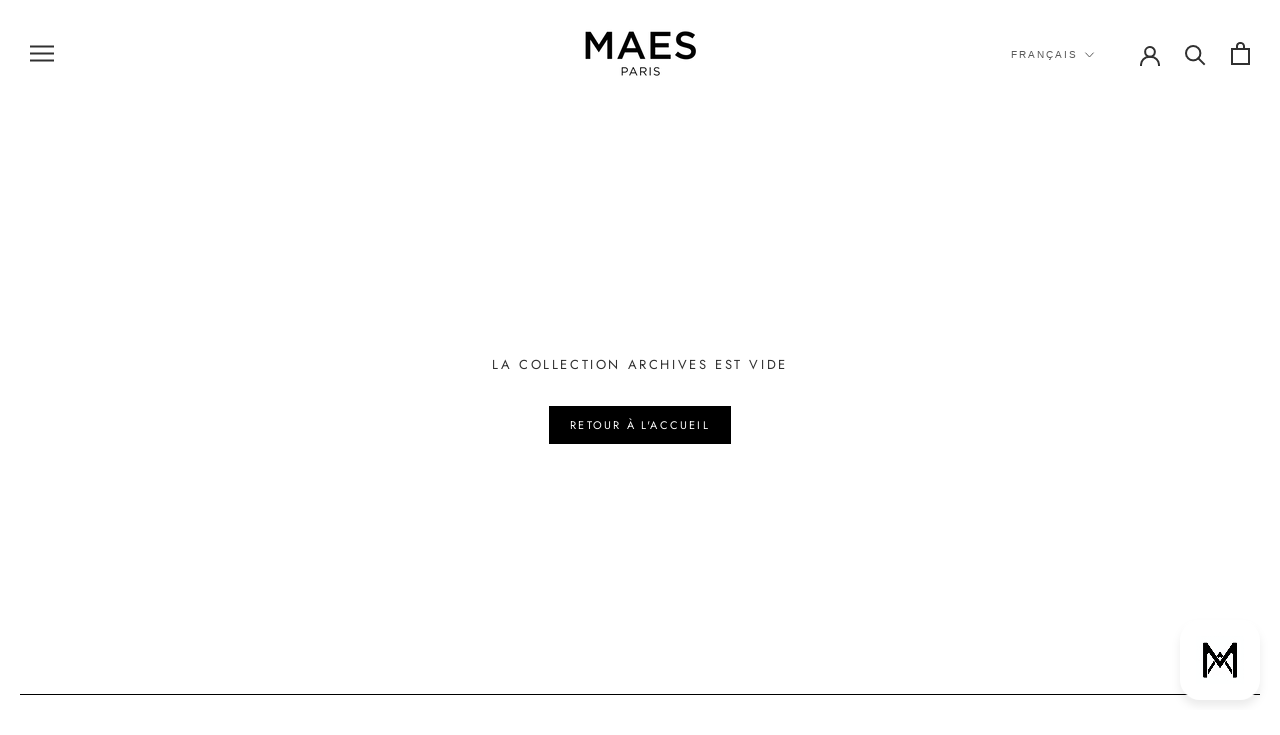

--- FILE ---
content_type: text/html; charset=utf-8
request_url: https://www.maesparis.com/fr-eu/collections/archives
body_size: 23766
content:
<!doctype html>

<html class="no-js template-collection" lang="fr">
  <head><script type="text/javascript">
        window.isense_gdpr_privacy_policy_text = "Politique de Confidentialité";
        window.isense_gdpr_accept_button_text = "Accepter";
        window.isense_gdpr_close_button_text = "Fermer";
        window.isense_gdpr_reject_button_text = "Rejeter";
        window.isense_gdpr_change_cookies_text = "Préférences";
        window.isense_gdpr_text = "Ce site utilise des cookies pour vous garantir la meilleure expérience sur notre site.";

        window.isense_gdpr_strict_cookies_checkbox = "Cookies strictement requis";
        window.isense_gdpr_strict_cookies_text = "Ces cookies sont nécessaires au fonctionnement du site web et ne peuvent pas être désactivés. Ces cookies ne sont définis qu’en réponse à des actions que vous avez effectuées, telles que la langue, la devise, la session de connexion, les préférences de confidentialité. Vous pouvez configurer votre navigateur pour bloquer ces cookies, mais cela pourrait affecter le fonctionnement de notre site.";

        window.isense_gdpr_analytics_cookies_checkbox = "Cookies de performance";
        window.isense_gdpr_analytics_cookies_text = "Ces cookies nous permettent de déterminer le nombre de visites et les sources du trafic, afin de mesurer et d’améliorer les performances de notre site web. Ils nous aident également à identifier les pages les plus / moins visitées et d’évaluer comment les visiteurs naviguent sur le site web. Toutes les informations collectées par ces cookies sont agrégées et donc anonymisées. Si vous n’acceptez pas ces cookies, nous ne serons pas informé de votre visite sur notre site.";

        window.isense_gdpr_marketing_cookies_checkbox = "Cookies pour une publicité ciblée";
        window.isense_gdpr_marketing_cookies_text = "Ces cookies peuvent être mis en place au sein de notre site web par nos partenaires publicitaires. Ils peuvent être utilisés par ces sociétés pour établir un profil de vos intérêts et vous proposer des publicités pertinentes sur d’autres sites web. Ils ne stockent pas directement des données personnelles, mais sont basés sur l’identification unique de votre navigateur et de votre appareil internet. Si vous n’autorisez pas ces cookies, votre publicité sera moins ciblée.";

        window.isense_gdpr_functionality_cookies_checkbox = "Cookies de fonctionnalité";
        window.isense_gdpr_functionality_cookies_text = "Ces cookies permettent d’améliorer et de personnaliser les fonctionnalités du site web. Ils peuvent être activés par nos équipes, ou par des tiers dont les services sont utilisés sur les pages de notre site web. Si vous n’acceptez pas ces cookies, une partie ou la totalité de ces services risquent de ne pas fonctionner correctement.";

        window.isense_gdpr_popup_header = "Centre de préférences des cookies";

        
        window.isense_gdpr_popup_description = "";
        

        window.isense_gdpr_dismiss_button_text = "Fermer";

        window.isense_gdpr_accept_selected_button_text = "Confirmer la Sélection";
        window.isense_gdpr_accept_all_button_text = "Tout autoriser";
        window.isense_gdpr_reject_all_button_text = "Rejeter Tout";

        window.isense_gdpr_data_collection_text = "*En cliquant sur les boutons ci-dessus, je donne mon consentement à la collecte de mon IP et de mon email (si enregistré). Pour plus d'informations, consultez la <a href='https://www.maisonmaes.com/pages/gdpr-compliance'>Conformité au RGPD</a>";
        
        window.isense_gdpr_cookie__ab = "Ce cookie est généralement fourni par Shopify et est utilisé dans le cadre de l'accès à la vue d'administration d'une plateforme de boutique en ligne.";
        window.isense_gdpr_cookie__orig_referrer = "Ce cookie est généralement fourni par Shopify et est utilisé pour suivre les pages de destination.";
        window.isense_gdpr_cookie_identity_state = "Ce cookie est généralement fourni par Shopify et est utilisé dans le cadre de l'authentification du client.";
        window.isense_gdpr_cookie_identity_customer_account_number = "Ce cookie est généralement fourni par Shopify et est utilisé dans le cadre de l'authentification du client.";
        window.isense_gdpr_cookie__landing_page = "Ce cookie est généralement fourni par Shopify et est utilisé pour suivre les pages de destination.";
        window.isense_gdpr_cookie__secure_session_id = "Ce cookie est généralement fourni par Shopify et est utilisé pour suivre la session d'un utilisateur tout au long du processus de paiement en plusieurs étapes et garder ses détails de commande, de paiement et d'expédition connectés.";
        window.isense_gdpr_cookie_cart = "Ce cookie est généralement fourni par Shopify et est utilisé en relation avec un panier d'achat.";
        window.isense_gdpr_cookie_cart_sig = "Ce cookie est généralement fourni par Shopify et est utilisé dans le cadre du paiement. Il est utilisé pour vérifier l'intégrité du chariot et pour assurer la performance de certaines opérations du chariot.";
        window.isense_gdpr_cookie_cart_ts = "Ce cookie est généralement fourni par Shopify et est utilisé dans le cadre du paiement.";
        window.isense_gdpr_cookie_cart_ver = "Ce cookie est généralement fourni par Shopify et est utilisé en relation avec le panier.";
        window.isense_gdpr_cookie_cart_currency = "Ce cookie est généralement fourni par Shopify et il est défini après la fin d'un paiement pour garantir que les nouveaux paniers sont dans la même devise que le dernier paiement.";
        window.isense_gdpr_cookie_tracked_start_checkout = "Ce cookie est généralement fourni par Shopify et est utilisé dans le cadre du paiement.";
        window.isense_gdpr_cookie_storefront_digest = "Ce cookie est généralement fourni par Shopify et il stocke un résumé du mot de passe de la vitrine, permettant aux marchands de prévisualiser leur vitrine alors qu'elle est protégée par un mot de passe.";
        window.isense_gdpr_cookie_checkout_token = "Ce cookie est généralement fourni par Shopify et est utilisé dans le cadre d'un service de paiement.";
        window.isense_gdpr_cookie__shopify_m = "Ce cookie est généralement fourni par Shopify et est utilisé pour gérer les paramètres de confidentialité des clients.";
        window.isense_gdpr_cookie__shopify_tm = "Ce cookie est généralement fourni par Shopify et est utilisé pour gérer les paramètres de confidentialité des clients.";
        window.isense_gdpr_cookie__shopify_tw = "Ce cookie est généralement fourni par Shopify et est utilisé pour gérer les paramètres de confidentialité des clients.";
        window.isense_gdpr_cookie__tracking_consent = "Ce cookie est généralement fourni par Shopify et est utilisé pour stocker les préférences d'un utilisateur si un marchand a mis en place des règles de confidentialité dans la région du visiteur.";
        window.isense_gdpr_cookie_secure_customer_sig = "Ce cookie est généralement fourni par Shopify et est utilisé en relation avec une connexion client.";
        window.isense_gdpr_cookie__shopify_y = "";
        window.isense_gdpr_cookie_customer_auth_provider = "";
        window.isense_gdpr_cookie_customer_auth_session_created_at = "";
        window.isense_gdpr_cookie__y = "";
        window.isense_gdpr_cookie__shopify_s = "Ce cookie est associé à la suite analytique de Shopify.";
        window.isense_gdpr_cookie__shopify_fs = "";
        window.isense_gdpr_cookie__ga = "";
        window.isense_gdpr_cookie__gid = "";
        window.isense_gdpr_cookie__gat = "";
        window.isense_gdpr_cookie__shopify_sa_t = "Ce cookie est associé à la suite analytique de Shopify concernant le marketing et les références.";
        window.isense_gdpr_cookie__shopify_sa_p = "";
        window.isense_gdpr_cookie_IDE = "";
        window.isense_gdpr_cookie__s = "";
        window.isense_gdpr_cookie_GPS = "";
        window.isense_gdpr_cookie_PREF = "Ce cookie, qui peut être défini par Google ou Doubleclick, peut être utilisé par des partenaires publicitaires pour créer un profil d'intérêts afin de diffuser des annonces pertinentes sur d'autres sites.";
        window.isense_gdpr_cookie_BizoID = "";
        window.isense_gdpr_cookie__fbp = "";
        window.isense_gdpr_cookie___adroll = "";
        window.isense_gdpr_cookie___adroll_v4 = "Ce cookie est associé à AdRoll.";
        window.isense_gdpr_cookie___adroll_fpc = "";
        window.isense_gdpr_cookie___ar_v4 = "";
        window.isense_gdpr_cookie_cookieconsent_preferences_disabled = "";
        window.isense_gdpr_cookie_cookieconsent_status = "Ce cookie est associé à l'application GDPR/CCPA + Cookie Management et est utilisé pour stocker le consentement du client.";
        window.isense_gdpr_cookie_no_info = "";
    </script>
        <script src="//www.maesparis.com/cdn/shop/t/109/assets/isense-gcm-blocking-script.js?v=1958604645450411741757059946"></script>

      <!-- Google Tag Manager -->
        <!-- <script>(function(w,d,s,l,i){w[l]=w[l]||[];w[l].push({'gtm.start':
        new Date().getTime(),event:'gtm.js'});var f=d.getElementsByTagName(s)[0],
        j=d.createElement(s),dl=l!='dataLayer'?'&l='+l:'';j.async=true;j.src=
        'https://www.googletagmanager.com/gtm.js?id='+i+dl;f.parentNode.insertBefore(j,f);
        })(window,document,'script','dataLayer','GTM-TKP6RT3');</script> -->
      <!-- End Google Tag Manager -->
        <!-- Google Tag Manager blocking script from GDPR/CCPA Compliance + Cookie Management App -->
<script id="gdpr-gtm-blocking-script">
  let isGTMExecuted = false;
  function executeGTM() {
    if(!isGTMExecuted) {
      (function(w,d,s,l,i){w[l]=w[l]||[];w[l].push({'gtm.start':
        new Date().getTime(),event:'gtm.js'});var f=d.getElementsByTagName(s)[0],
        j=d.createElement(s),dl=l!='dataLayer'?'&l='+l:'';j.async=true;j.src=
        'https://www.googletagmanager.com/gtm.js?id='+i+dl;f.parentNode.insertBefore(j,f);
        })(window,document,'script','dataLayer','GTM-TKP6RT3');
      isGTMExecuted = true;
    }
  }
  function checkConsentForGTM(adittionalChecks = 0) {  
    let cpdCookie=(document.cookie.match(/^(?:.*;)?\s*cookieconsent_preferences_disabled(\s*=\s*([^;]+)?)(?:.*)?$/)||[,null])[1];
    if(cpdCookie != null) {
      if(parseInt(cpdCookie.indexOf('marketing')) === -1 && parseInt(cpdCookie.indexOf('analytics')) === -1) {
        executeGTM();
      }
    } else {
      let gdprCache = localStorage.getItem('gdprCache') ? JSON.parse(localStorage.getItem('gdprCache')) : null;
      let gdprCacheConsentSettings = gdprCache && gdprCache.getCookieConsentSettings ? JSON.parse(gdprCache.getCookieConsentSettings) : null;
      let gdprCacheCountryDetection = gdprCache && gdprCache.countryDetection ? JSON.parse(gdprCache.countryDetection) : null;
      let ccsCookie = (document.cookie.match(/^(?:.*;)?\s*cookieconsent_status\s*=\s*([^;]+)(?:.*)?$/)||[,null])[1];
      if((gdprCacheConsentSettings || (gdprCacheCountryDetection && gdprCacheCountryDetection.disable === '1')) && !ccsCookie) {
        if((gdprCacheConsentSettings && gdprCacheConsentSettings.status === 'disabled') || gdprCacheCountryDetection.disable === '1'){
          executeGTM();
        } else {
          let initPreferences = parseInt(gdprCacheConsentSettings.checkboxes_behavior);
          if(initPreferences === 1 || initPreferences === 4) {
            executeGTM();
          }
        }
      } else {
        if (adittionalChecks > 0) {
          setTimeout(function() {
            checkConsentForGTM(adittionalChecks - 1);
          }, 1000);
        } else {
          executeGTM();
        }
      }
    }
  }

  checkConsentForGTM(3);

  window.addEventListener('click', function (e) {
    if(e.target && (e.target.className == 'cc-btn cc-btn-accept-all' || e.target.className == 'cc-btn cc-allow' || e.target.className == 'cc-btn cc-btn-accept-selected' || e.target.className == 'cc-btn cc-dismiss')) {
      checkConsentForGTM();
    }
  });
</script>
    
    <meta charset="utf-8"> 
    <meta http-equiv="X-UA-Compatible" content="IE=edge,chrome=1">
    <meta name="viewport" content="width=device-width, initial-scale=1.0, height=device-height, minimum-scale=1.0, maximum-scale=1.0">
    <meta name="theme-color" content="">

    <title>
      Archives - MAES Paris
    </title><meta name="description" content="Au cœur de notre démarche responsable se trouve aussi la volonté de valoriser l&#39;existant. Découvrez ici des pièces rares, témoins de notre histoire, à prix réduits et disponibles immédiatement."><link rel="canonical" href="https://www.maesparis.com/fr-eu/collections/archives"><link rel="shortcut icon" href="//www.maesparis.com/cdn/shop/files/SHOPIFY_-_Favicon_2025_MAES_Paris_96x.png?v=1763485255" type="image/png"><meta property="og:type" content="website">
  <meta property="og:title" content="Archives">
  <meta property="og:image" content="http://www.maesparis.com/cdn/shop/collections/maison-maes-m1_02-bleu-nuit-sac-a-main-cuir-vegetal--4-detail.jpg?v=1709649444">
  <meta property="og:image:secure_url" content="https://www.maesparis.com/cdn/shop/collections/maison-maes-m1_02-bleu-nuit-sac-a-main-cuir-vegetal--4-detail.jpg?v=1709649444">
  <meta property="og:image:width" content="">
  <meta property="og:image:height" content=""><meta property="og:description" content="Au cœur de notre démarche responsable se trouve aussi la volonté de valoriser l&#39;existant. Découvrez ici des pièces rares, témoins de notre histoire, à prix réduits et disponibles immédiatement."><meta property="og:url" content="https://www.maesparis.com/fr-eu/collections/archives">
<meta property="og:site_name" content="MAES Paris"><meta name="twitter:card" content="summary"><meta name="twitter:title" content="Archives">
  <meta name="twitter:description" content="
Au cœur de notre démarche responsable se trouve aussi la volonté de valoriser l&#39;existant.
Découvrez ici des pièces rares, témoins de notre histoire, à prix réduits et disponibles immédiatement.">
  <meta name="twitter:image" content="https://www.maesparis.com/cdn/shop/collections/maison-maes-m1_02-bleu-nuit-sac-a-main-cuir-vegetal--4-detail_600x600_crop_center.jpg?v=1709649444">
    <style>
  @font-face {
  font-family: Jost;
  font-weight: 400;
  font-style: normal;
  font-display: fallback;
  src: url("//www.maesparis.com/cdn/fonts/jost/jost_n4.d47a1b6347ce4a4c9f437608011273009d91f2b7.woff2") format("woff2"),
       url("//www.maesparis.com/cdn/fonts/jost/jost_n4.791c46290e672b3f85c3d1c651ef2efa3819eadd.woff") format("woff");
}

  

  
  
  

  :root {
    --heading-font-family : Jost, sans-serif;
    --heading-font-weight : 400;
    --heading-font-style  : normal;

    --text-font-family : Helvetica, Arial, sans-serif;
    --text-font-weight : 400;
    --text-font-style  : normal;

    --base-text-font-size   : 13px;
    --default-text-font-size: 14px;--background          : #ffffff;
    --background-rgb      : 255, 255, 255;
    --light-background    : #ffffff;
    --light-background-rgb: 255, 255, 255;
    --heading-color       : #303030;
    --text-color          : #303030;
    --text-color-rgb      : 48, 48, 48;
    --text-color-light    : #595959;
    --text-color-light-rgb: 89, 89, 89;
    --link-color          : #000000;
    --link-color-rgb      : 0, 0, 0;
    --border-color        : #e0e0e0;
    --border-color-rgb    : 224, 224, 224;

    --button-background    : #000000;
    --button-background-rgb: 0, 0, 0;
    --button-text-color    : #ffffff;

    --header-background       : #ffffff;
    --header-heading-color    : #303030;
    --header-light-text-color : #595959;
    --header-border-color     : #e0e0e0;

    --footer-background    : #ffffff;
    --footer-text-color    : #595959;
    --footer-heading-color : #303030;
    --footer-border-color  : #e6e6e6;

    --navigation-background      : #ffffff;
    --navigation-background-rgb  : 255, 255, 255;
    --navigation-text-color      : #303030;
    --navigation-text-color-light: rgba(48, 48, 48, 0.5);
    --navigation-border-color    : rgba(48, 48, 48, 0.25);

    --newsletter-popup-background     : #ffffff;
    --newsletter-popup-text-color     : #303030;
    --newsletter-popup-text-color-rgb : 48, 48, 48;

    --secondary-elements-background       : #ffffff;
    --secondary-elements-background-rgb   : 255, 255, 255;
    --secondary-elements-text-color       : #000000;
    --secondary-elements-text-color-light : rgba(0, 0, 0, 0.5);
    --secondary-elements-border-color     : rgba(0, 0, 0, 0.25);

    --product-sale-price-color    : #f94c43;
    --product-sale-price-color-rgb: 249, 76, 67;
    --product-star-rating: #000000;

    /* Shopify related variables */
    --payment-terms-background-color: #ffffff;

    /* Products */

    --horizontal-spacing-four-products-per-row: 20px;
        --horizontal-spacing-two-products-per-row : 20px;

    --vertical-spacing-four-products-per-row: 40px;
        --vertical-spacing-two-products-per-row : 50px;

    /* Animation */
    --drawer-transition-timing: cubic-bezier(0.645, 0.045, 0.355, 1);
    --header-base-height: 80px; /* We set a default for browsers that do not support CSS variables */

    /* Cursors */
    --cursor-zoom-in-svg    : url(//www.maesparis.com/cdn/shop/t/109/assets/cursor-zoom-in.svg?v=169337020044000511451757059946);
    --cursor-zoom-in-2x-svg : url(//www.maesparis.com/cdn/shop/t/109/assets/cursor-zoom-in-2x.svg?v=163885027072013793871757059946);
  }
</style>

<script>
  // IE11 does not have support for CSS variables, so we have to polyfill them
  if (!(((window || {}).CSS || {}).supports && window.CSS.supports('(--a: 0)'))) {
    const script = document.createElement('script');
    script.type = 'text/javascript';
    script.src = 'https://cdn.jsdelivr.net/npm/css-vars-ponyfill@2';
    script.onload = function() {
      cssVars({});
    };

    document.getElementsByTagName('head')[0].appendChild(script);
  }
</script>

    <script>window.performance && window.performance.mark && window.performance.mark('shopify.content_for_header.start');</script><meta name="facebook-domain-verification" content="x0aop7vr4er09g2q3d13lcgevvzls1">
<meta name="google-site-verification" content="4pNHRh-jwlryhfhrj4qZ5JZ8nfEVSlrQ3lcxWOWRoXA">
<meta id="shopify-digital-wallet" name="shopify-digital-wallet" content="/61199581424/digital_wallets/dialog">
<meta name="shopify-checkout-api-token" content="8987793c6b415f8356557a78721f9a58">
<link rel="alternate" type="application/atom+xml" title="Feed" href="/fr-eu/collections/archives.atom" />
<link rel="alternate" hreflang="x-default" href="https://www.maesparis.com/collections/archives">
<link rel="alternate" hreflang="fr" href="https://www.maesparis.com/collections/archives">
<link rel="alternate" hreflang="en" href="https://www.maesparis.com/en/collections/archives">
<link rel="alternate" hreflang="en-CA" href="https://www.maesparis.com/en-ca/collections/archives">
<link rel="alternate" hreflang="fr-CA" href="https://www.maesparis.com/fr-ca/collections/archives">
<link rel="alternate" hreflang="en-AT" href="https://www.maesparis.com/en-eu/collections/archives">
<link rel="alternate" hreflang="fr-AT" href="https://www.maesparis.com/fr-eu/collections/archives">
<link rel="alternate" hreflang="en-BE" href="https://www.maesparis.com/en-eu/collections/archives">
<link rel="alternate" hreflang="fr-BE" href="https://www.maesparis.com/fr-eu/collections/archives">
<link rel="alternate" hreflang="en-DE" href="https://www.maesparis.com/en-eu/collections/archives">
<link rel="alternate" hreflang="fr-DE" href="https://www.maesparis.com/fr-eu/collections/archives">
<link rel="alternate" hreflang="en-ES" href="https://www.maesparis.com/en-eu/collections/archives">
<link rel="alternate" hreflang="fr-ES" href="https://www.maesparis.com/fr-eu/collections/archives">
<link rel="alternate" hreflang="en-FI" href="https://www.maesparis.com/en-eu/collections/archives">
<link rel="alternate" hreflang="fr-FI" href="https://www.maesparis.com/fr-eu/collections/archives">
<link rel="alternate" hreflang="en-IE" href="https://www.maesparis.com/en-eu/collections/archives">
<link rel="alternate" hreflang="fr-IE" href="https://www.maesparis.com/fr-eu/collections/archives">
<link rel="alternate" hreflang="en-IT" href="https://www.maesparis.com/en-eu/collections/archives">
<link rel="alternate" hreflang="fr-IT" href="https://www.maesparis.com/fr-eu/collections/archives">
<link rel="alternate" hreflang="en-NL" href="https://www.maesparis.com/en-eu/collections/archives">
<link rel="alternate" hreflang="fr-NL" href="https://www.maesparis.com/fr-eu/collections/archives">
<link rel="alternate" hreflang="en-PT" href="https://www.maesparis.com/en-eu/collections/archives">
<link rel="alternate" hreflang="fr-PT" href="https://www.maesparis.com/fr-eu/collections/archives">
<link rel="alternate" hreflang="en-BG" href="https://www.maesparis.com/en-eu/collections/archives">
<link rel="alternate" hreflang="fr-BG" href="https://www.maesparis.com/fr-eu/collections/archives">
<link rel="alternate" hreflang="en-HR" href="https://www.maesparis.com/en-eu/collections/archives">
<link rel="alternate" hreflang="fr-HR" href="https://www.maesparis.com/fr-eu/collections/archives">
<link rel="alternate" hreflang="en-CZ" href="https://www.maesparis.com/en-eu/collections/archives">
<link rel="alternate" hreflang="fr-CZ" href="https://www.maesparis.com/fr-eu/collections/archives">
<link rel="alternate" hreflang="en-EE" href="https://www.maesparis.com/en-eu/collections/archives">
<link rel="alternate" hreflang="fr-EE" href="https://www.maesparis.com/fr-eu/collections/archives">
<link rel="alternate" hreflang="en-GR" href="https://www.maesparis.com/en-eu/collections/archives">
<link rel="alternate" hreflang="fr-GR" href="https://www.maesparis.com/fr-eu/collections/archives">
<link rel="alternate" hreflang="en-HU" href="https://www.maesparis.com/en-eu/collections/archives">
<link rel="alternate" hreflang="fr-HU" href="https://www.maesparis.com/fr-eu/collections/archives">
<link rel="alternate" hreflang="en-LV" href="https://www.maesparis.com/en-eu/collections/archives">
<link rel="alternate" hreflang="fr-LV" href="https://www.maesparis.com/fr-eu/collections/archives">
<link rel="alternate" hreflang="en-LT" href="https://www.maesparis.com/en-eu/collections/archives">
<link rel="alternate" hreflang="fr-LT" href="https://www.maesparis.com/fr-eu/collections/archives">
<link rel="alternate" hreflang="en-LU" href="https://www.maesparis.com/en-eu/collections/archives">
<link rel="alternate" hreflang="fr-LU" href="https://www.maesparis.com/fr-eu/collections/archives">
<link rel="alternate" hreflang="en-MT" href="https://www.maesparis.com/en-eu/collections/archives">
<link rel="alternate" hreflang="fr-MT" href="https://www.maesparis.com/fr-eu/collections/archives">
<link rel="alternate" hreflang="en-PL" href="https://www.maesparis.com/en-eu/collections/archives">
<link rel="alternate" hreflang="fr-PL" href="https://www.maesparis.com/fr-eu/collections/archives">
<link rel="alternate" hreflang="en-RO" href="https://www.maesparis.com/en-eu/collections/archives">
<link rel="alternate" hreflang="fr-RO" href="https://www.maesparis.com/fr-eu/collections/archives">
<link rel="alternate" hreflang="en-SK" href="https://www.maesparis.com/en-eu/collections/archives">
<link rel="alternate" hreflang="fr-SK" href="https://www.maesparis.com/fr-eu/collections/archives">
<link rel="alternate" hreflang="en-SI" href="https://www.maesparis.com/en-eu/collections/archives">
<link rel="alternate" hreflang="fr-SI" href="https://www.maesparis.com/fr-eu/collections/archives">
<link rel="alternate" hreflang="en-AL" href="https://www.maesparis.com/en-eu/collections/archives">
<link rel="alternate" hreflang="fr-AL" href="https://www.maesparis.com/fr-eu/collections/archives">
<link rel="alternate" hreflang="en-AD" href="https://www.maesparis.com/en-eu/collections/archives">
<link rel="alternate" hreflang="fr-AD" href="https://www.maesparis.com/fr-eu/collections/archives">
<link rel="alternate" hreflang="en-BY" href="https://www.maesparis.com/en-eu/collections/archives">
<link rel="alternate" hreflang="fr-BY" href="https://www.maesparis.com/fr-eu/collections/archives">
<link rel="alternate" hreflang="en-BA" href="https://www.maesparis.com/en-eu/collections/archives">
<link rel="alternate" hreflang="fr-BA" href="https://www.maesparis.com/fr-eu/collections/archives">
<link rel="alternate" hreflang="en-VA" href="https://www.maesparis.com/en-eu/collections/archives">
<link rel="alternate" hreflang="fr-VA" href="https://www.maesparis.com/fr-eu/collections/archives">
<link rel="alternate" hreflang="en-GI" href="https://www.maesparis.com/en-eu/collections/archives">
<link rel="alternate" hreflang="fr-GI" href="https://www.maesparis.com/fr-eu/collections/archives">
<link rel="alternate" hreflang="en-GG" href="https://www.maesparis.com/en-eu/collections/archives">
<link rel="alternate" hreflang="fr-GG" href="https://www.maesparis.com/fr-eu/collections/archives">
<link rel="alternate" hreflang="en-IM" href="https://www.maesparis.com/en-eu/collections/archives">
<link rel="alternate" hreflang="fr-IM" href="https://www.maesparis.com/fr-eu/collections/archives">
<link rel="alternate" hreflang="en-AX" href="https://www.maesparis.com/en-eu/collections/archives">
<link rel="alternate" hreflang="fr-AX" href="https://www.maesparis.com/fr-eu/collections/archives">
<link rel="alternate" hreflang="en-FO" href="https://www.maesparis.com/en-eu/collections/archives">
<link rel="alternate" hreflang="fr-FO" href="https://www.maesparis.com/fr-eu/collections/archives">
<link rel="alternate" hreflang="en-IS" href="https://www.maesparis.com/en-eu/collections/archives">
<link rel="alternate" hreflang="fr-IS" href="https://www.maesparis.com/fr-eu/collections/archives">
<link rel="alternate" hreflang="en-JE" href="https://www.maesparis.com/en-eu/collections/archives">
<link rel="alternate" hreflang="fr-JE" href="https://www.maesparis.com/fr-eu/collections/archives">
<link rel="alternate" hreflang="en-XK" href="https://www.maesparis.com/en-eu/collections/archives">
<link rel="alternate" hreflang="fr-XK" href="https://www.maesparis.com/fr-eu/collections/archives">
<link rel="alternate" hreflang="en-LI" href="https://www.maesparis.com/en-eu/collections/archives">
<link rel="alternate" hreflang="fr-LI" href="https://www.maesparis.com/fr-eu/collections/archives">
<link rel="alternate" hreflang="en-MK" href="https://www.maesparis.com/en-eu/collections/archives">
<link rel="alternate" hreflang="fr-MK" href="https://www.maesparis.com/fr-eu/collections/archives">
<link rel="alternate" hreflang="en-MD" href="https://www.maesparis.com/en-eu/collections/archives">
<link rel="alternate" hreflang="fr-MD" href="https://www.maesparis.com/fr-eu/collections/archives">
<link rel="alternate" hreflang="en-MC" href="https://www.maesparis.com/en-eu/collections/archives">
<link rel="alternate" hreflang="fr-MC" href="https://www.maesparis.com/fr-eu/collections/archives">
<link rel="alternate" hreflang="en-ME" href="https://www.maesparis.com/en-eu/collections/archives">
<link rel="alternate" hreflang="fr-ME" href="https://www.maesparis.com/fr-eu/collections/archives">
<link rel="alternate" hreflang="en-RU" href="https://www.maesparis.com/en-eu/collections/archives">
<link rel="alternate" hreflang="fr-RU" href="https://www.maesparis.com/fr-eu/collections/archives">
<link rel="alternate" hreflang="en-SM" href="https://www.maesparis.com/en-eu/collections/archives">
<link rel="alternate" hreflang="fr-SM" href="https://www.maesparis.com/fr-eu/collections/archives">
<link rel="alternate" hreflang="en-RS" href="https://www.maesparis.com/en-eu/collections/archives">
<link rel="alternate" hreflang="fr-RS" href="https://www.maesparis.com/fr-eu/collections/archives">
<link rel="alternate" hreflang="en-SJ" href="https://www.maesparis.com/en-eu/collections/archives">
<link rel="alternate" hreflang="fr-SJ" href="https://www.maesparis.com/fr-eu/collections/archives">
<link rel="alternate" hreflang="en-UA" href="https://www.maesparis.com/en-eu/collections/archives">
<link rel="alternate" hreflang="fr-UA" href="https://www.maesparis.com/fr-eu/collections/archives">
<link rel="alternate" hreflang="en-JP" href="https://www.maesparis.com/en-jp/collections/archives">
<link rel="alternate" hreflang="fr-JP" href="https://www.maesparis.com/fr-jp/collections/archives">
<link rel="alternate" hreflang="en-GB" href="https://www.maesparis.com/en-gb/collections/archives">
<link rel="alternate" hreflang="fr-GB" href="https://www.maesparis.com/fr-gb/collections/archives">
<link rel="alternate" hreflang="en-CH" href="https://www.maesparis.com/en-ch/collections/archives">
<link rel="alternate" hreflang="fr-CH" href="https://www.maesparis.com/fr-ch/collections/archives">
<link rel="alternate" hreflang="en-US" href="https://www.maesparis.com/en-us/collections/archives">
<link rel="alternate" hreflang="fr-US" href="https://www.maesparis.com/fr-us/collections/archives">
<link rel="alternate" hreflang="en-KR" href="https://www.maesparis.com/en-kr/collections/archives">
<link rel="alternate" hreflang="fr-KR" href="https://www.maesparis.com/fr-kr/collections/archives">
<link rel="alternate" hreflang="en-AU" href="https://www.maesparis.com/en-au/collections/archives">
<link rel="alternate" hreflang="fr-AU" href="https://www.maesparis.com/fr-au/collections/archives">
<link rel="alternate" type="application/json+oembed" href="https://www.maesparis.com/fr-eu/collections/archives.oembed">
<script async="async" src="/checkouts/internal/preloads.js?locale=fr-AT"></script>
<script id="apple-pay-shop-capabilities" type="application/json">{"shopId":61199581424,"countryCode":"FR","currencyCode":"EUR","merchantCapabilities":["supports3DS"],"merchantId":"gid:\/\/shopify\/Shop\/61199581424","merchantName":"MAES Paris","requiredBillingContactFields":["postalAddress","email","phone"],"requiredShippingContactFields":["postalAddress","email","phone"],"shippingType":"shipping","supportedNetworks":["visa","masterCard","amex","maestro"],"total":{"type":"pending","label":"MAES Paris","amount":"1.00"},"shopifyPaymentsEnabled":true,"supportsSubscriptions":true}</script>
<script id="shopify-features" type="application/json">{"accessToken":"8987793c6b415f8356557a78721f9a58","betas":["rich-media-storefront-analytics"],"domain":"www.maesparis.com","predictiveSearch":true,"shopId":61199581424,"locale":"fr"}</script>
<script>var Shopify = Shopify || {};
Shopify.shop = "maison-maes.myshopify.com";
Shopify.locale = "fr";
Shopify.currency = {"active":"EUR","rate":"1.0"};
Shopify.country = "AT";
Shopify.theme = {"name":"MAES Paris - Production 05\/09\/2025","id":185676202321,"schema_name":"Prestige","schema_version":"5.5.0","theme_store_id":null,"role":"main"};
Shopify.theme.handle = "null";
Shopify.theme.style = {"id":null,"handle":null};
Shopify.cdnHost = "www.maesparis.com/cdn";
Shopify.routes = Shopify.routes || {};
Shopify.routes.root = "/fr-eu/";</script>
<script type="module">!function(o){(o.Shopify=o.Shopify||{}).modules=!0}(window);</script>
<script>!function(o){function n(){var o=[];function n(){o.push(Array.prototype.slice.apply(arguments))}return n.q=o,n}var t=o.Shopify=o.Shopify||{};t.loadFeatures=n(),t.autoloadFeatures=n()}(window);</script>
<script id="shop-js-analytics" type="application/json">{"pageType":"collection"}</script>
<script defer="defer" async type="module" src="//www.maesparis.com/cdn/shopifycloud/shop-js/modules/v2/client.init-shop-cart-sync_BcDpqI9l.fr.esm.js"></script>
<script defer="defer" async type="module" src="//www.maesparis.com/cdn/shopifycloud/shop-js/modules/v2/chunk.common_a1Rf5Dlz.esm.js"></script>
<script defer="defer" async type="module" src="//www.maesparis.com/cdn/shopifycloud/shop-js/modules/v2/chunk.modal_Djra7sW9.esm.js"></script>
<script type="module">
  await import("//www.maesparis.com/cdn/shopifycloud/shop-js/modules/v2/client.init-shop-cart-sync_BcDpqI9l.fr.esm.js");
await import("//www.maesparis.com/cdn/shopifycloud/shop-js/modules/v2/chunk.common_a1Rf5Dlz.esm.js");
await import("//www.maesparis.com/cdn/shopifycloud/shop-js/modules/v2/chunk.modal_Djra7sW9.esm.js");

  window.Shopify.SignInWithShop?.initShopCartSync?.({"fedCMEnabled":true,"windoidEnabled":true});

</script>
<script>(function() {
  var isLoaded = false;
  function asyncLoad() {
    if (isLoaded) return;
    isLoaded = true;
    var urls = ["https:\/\/omnisnippet1.com\/platforms\/shopify.js?source=scriptTag\u0026v=2025-05-15T12\u0026shop=maison-maes.myshopify.com"];
    for (var i = 0; i < urls.length; i++) {
      var s = document.createElement('script');
      s.type = 'text/javascript';
      s.async = true;
      s.src = urls[i];
      var x = document.getElementsByTagName('script')[0];
      x.parentNode.insertBefore(s, x);
    }
  };
  if(window.attachEvent) {
    window.attachEvent('onload', asyncLoad);
  } else {
    window.addEventListener('load', asyncLoad, false);
  }
})();</script>
<script id="__st">var __st={"a":61199581424,"offset":3600,"reqid":"1b015a4c-8224-45dc-b361-d8e08e7ba104-1769121004","pageurl":"www.maesparis.com\/fr-eu\/collections\/archives","u":"0472fc8a7213","p":"collection","rtyp":"collection","rid":607099126097};</script>
<script>window.ShopifyPaypalV4VisibilityTracking = true;</script>
<script id="captcha-bootstrap">!function(){'use strict';const t='contact',e='account',n='new_comment',o=[[t,t],['blogs',n],['comments',n],[t,'customer']],c=[[e,'customer_login'],[e,'guest_login'],[e,'recover_customer_password'],[e,'create_customer']],r=t=>t.map((([t,e])=>`form[action*='/${t}']:not([data-nocaptcha='true']) input[name='form_type'][value='${e}']`)).join(','),a=t=>()=>t?[...document.querySelectorAll(t)].map((t=>t.form)):[];function s(){const t=[...o],e=r(t);return a(e)}const i='password',u='form_key',d=['recaptcha-v3-token','g-recaptcha-response','h-captcha-response',i],f=()=>{try{return window.sessionStorage}catch{return}},m='__shopify_v',_=t=>t.elements[u];function p(t,e,n=!1){try{const o=window.sessionStorage,c=JSON.parse(o.getItem(e)),{data:r}=function(t){const{data:e,action:n}=t;return t[m]||n?{data:e,action:n}:{data:t,action:n}}(c);for(const[e,n]of Object.entries(r))t.elements[e]&&(t.elements[e].value=n);n&&o.removeItem(e)}catch(o){console.error('form repopulation failed',{error:o})}}const l='form_type',E='cptcha';function T(t){t.dataset[E]=!0}const w=window,h=w.document,L='Shopify',v='ce_forms',y='captcha';let A=!1;((t,e)=>{const n=(g='f06e6c50-85a8-45c8-87d0-21a2b65856fe',I='https://cdn.shopify.com/shopifycloud/storefront-forms-hcaptcha/ce_storefront_forms_captcha_hcaptcha.v1.5.2.iife.js',D={infoText:'Protégé par hCaptcha',privacyText:'Confidentialité',termsText:'Conditions'},(t,e,n)=>{const o=w[L][v],c=o.bindForm;if(c)return c(t,g,e,D).then(n);var r;o.q.push([[t,g,e,D],n]),r=I,A||(h.body.append(Object.assign(h.createElement('script'),{id:'captcha-provider',async:!0,src:r})),A=!0)});var g,I,D;w[L]=w[L]||{},w[L][v]=w[L][v]||{},w[L][v].q=[],w[L][y]=w[L][y]||{},w[L][y].protect=function(t,e){n(t,void 0,e),T(t)},Object.freeze(w[L][y]),function(t,e,n,w,h,L){const[v,y,A,g]=function(t,e,n){const i=e?o:[],u=t?c:[],d=[...i,...u],f=r(d),m=r(i),_=r(d.filter((([t,e])=>n.includes(e))));return[a(f),a(m),a(_),s()]}(w,h,L),I=t=>{const e=t.target;return e instanceof HTMLFormElement?e:e&&e.form},D=t=>v().includes(t);t.addEventListener('submit',(t=>{const e=I(t);if(!e)return;const n=D(e)&&!e.dataset.hcaptchaBound&&!e.dataset.recaptchaBound,o=_(e),c=g().includes(e)&&(!o||!o.value);(n||c)&&t.preventDefault(),c&&!n&&(function(t){try{if(!f())return;!function(t){const e=f();if(!e)return;const n=_(t);if(!n)return;const o=n.value;o&&e.removeItem(o)}(t);const e=Array.from(Array(32),(()=>Math.random().toString(36)[2])).join('');!function(t,e){_(t)||t.append(Object.assign(document.createElement('input'),{type:'hidden',name:u})),t.elements[u].value=e}(t,e),function(t,e){const n=f();if(!n)return;const o=[...t.querySelectorAll(`input[type='${i}']`)].map((({name:t})=>t)),c=[...d,...o],r={};for(const[a,s]of new FormData(t).entries())c.includes(a)||(r[a]=s);n.setItem(e,JSON.stringify({[m]:1,action:t.action,data:r}))}(t,e)}catch(e){console.error('failed to persist form',e)}}(e),e.submit())}));const S=(t,e)=>{t&&!t.dataset[E]&&(n(t,e.some((e=>e===t))),T(t))};for(const o of['focusin','change'])t.addEventListener(o,(t=>{const e=I(t);D(e)&&S(e,y())}));const B=e.get('form_key'),M=e.get(l),P=B&&M;t.addEventListener('DOMContentLoaded',(()=>{const t=y();if(P)for(const e of t)e.elements[l].value===M&&p(e,B);[...new Set([...A(),...v().filter((t=>'true'===t.dataset.shopifyCaptcha))])].forEach((e=>S(e,t)))}))}(h,new URLSearchParams(w.location.search),n,t,e,['guest_login'])})(!0,!0)}();</script>
<script integrity="sha256-4kQ18oKyAcykRKYeNunJcIwy7WH5gtpwJnB7kiuLZ1E=" data-source-attribution="shopify.loadfeatures" defer="defer" src="//www.maesparis.com/cdn/shopifycloud/storefront/assets/storefront/load_feature-a0a9edcb.js" crossorigin="anonymous"></script>
<script data-source-attribution="shopify.dynamic_checkout.dynamic.init">var Shopify=Shopify||{};Shopify.PaymentButton=Shopify.PaymentButton||{isStorefrontPortableWallets:!0,init:function(){window.Shopify.PaymentButton.init=function(){};var t=document.createElement("script");t.src="https://www.maesparis.com/cdn/shopifycloud/portable-wallets/latest/portable-wallets.fr.js",t.type="module",document.head.appendChild(t)}};
</script>
<script data-source-attribution="shopify.dynamic_checkout.buyer_consent">
  function portableWalletsHideBuyerConsent(e){var t=document.getElementById("shopify-buyer-consent"),n=document.getElementById("shopify-subscription-policy-button");t&&n&&(t.classList.add("hidden"),t.setAttribute("aria-hidden","true"),n.removeEventListener("click",e))}function portableWalletsShowBuyerConsent(e){var t=document.getElementById("shopify-buyer-consent"),n=document.getElementById("shopify-subscription-policy-button");t&&n&&(t.classList.remove("hidden"),t.removeAttribute("aria-hidden"),n.addEventListener("click",e))}window.Shopify?.PaymentButton&&(window.Shopify.PaymentButton.hideBuyerConsent=portableWalletsHideBuyerConsent,window.Shopify.PaymentButton.showBuyerConsent=portableWalletsShowBuyerConsent);
</script>
<script data-source-attribution="shopify.dynamic_checkout.cart.bootstrap">document.addEventListener("DOMContentLoaded",(function(){function t(){return document.querySelector("shopify-accelerated-checkout-cart, shopify-accelerated-checkout")}if(t())Shopify.PaymentButton.init();else{new MutationObserver((function(e,n){t()&&(Shopify.PaymentButton.init(),n.disconnect())})).observe(document.body,{childList:!0,subtree:!0})}}));
</script>
<link id="shopify-accelerated-checkout-styles" rel="stylesheet" media="screen" href="https://www.maesparis.com/cdn/shopifycloud/portable-wallets/latest/accelerated-checkout-backwards-compat.css" crossorigin="anonymous">
<style id="shopify-accelerated-checkout-cart">
        #shopify-buyer-consent {
  margin-top: 1em;
  display: inline-block;
  width: 100%;
}

#shopify-buyer-consent.hidden {
  display: none;
}

#shopify-subscription-policy-button {
  background: none;
  border: none;
  padding: 0;
  text-decoration: underline;
  font-size: inherit;
  cursor: pointer;
}

#shopify-subscription-policy-button::before {
  box-shadow: none;
}

      </style>

<script>window.performance && window.performance.mark && window.performance.mark('shopify.content_for_header.end');</script>
    <script>
  document.addEventListener("DOMContentLoaded", function () {
      function _transcyReplaceTagTranscy(node) {
          node.childNodes.forEach(function (el) {
              if (el.nodeType === 3) {  // If this is a text node, replace the text
                  if (el.nodeValue.trim() !== "" && (el.nodeValue.includes('<tc>') || el.nodeValue.includes('</tc>') || el.nodeValue.includes('<transcy>') || el.nodeValue.includes('</transcy>'))) {
                      el.nodeValue = el.nodeValue.replace('<tc>', '').replace('</tc>', '').replace('<transcy>', '').replace('</transcy>', '').replace(/&amp;/gi, "&");
                  }
              } else { // Else recurse on this node
                  _transcyReplaceTagTranscy(el);
              }
          })
      }
      setTimeout(function(){ 
          [].forEach.call(document.body.getElementsByTagName('*'), function (element) {
              _transcyReplaceTagTranscy(element)
          });
      }, 500);
  });

</script> 


    <link rel="stylesheet" href="//www.maesparis.com/cdn/shop/t/109/assets/theme.css?v=112772609660597911801766135516">
    <link rel="stylesheet" href="//www.maesparis.com/cdn/shop/t/109/assets/custom.css?v=153318203787341983331757059946">

    <!-- installation module carbonfact -->
    <link href="https://module.carbonfact.com/widget/cf.css" rel="stylesheet" type="text/css" media="all" />


    <script>// This allows to expose several variables to the global scope, to be used in scripts
      window.theme = {
        pageType: "collection",
        moneyFormat: "{{ amount_no_decimals_with_space_separator }}€",
        moneyWithCurrencyFormat: "{{ amount_no_decimals_with_space_separator }}€",
        currencyCodeEnabled: false,
        productImageSize: "square",
        searchMode: "product,article,page",
        showPageTransition: false,
        showElementStaggering: false,
        showImageZooming: false
      };

      window.routes = {
        rootUrl: "\/fr-eu",
        rootUrlWithoutSlash: "\/fr-eu",
        cartUrl: "\/fr-eu\/cart",
        cartAddUrl: "\/fr-eu\/cart\/add",
        cartChangeUrl: "\/fr-eu\/cart\/change",
        searchUrl: "\/fr-eu\/search",
        productRecommendationsUrl: "\/fr-eu\/recommendations\/products"
      };

      window.languages = {
        cartAddNote: "Ajouter une note",
        cartEditNote: "Editer la note",
        productImageLoadingError: "L\u0026#39;image n\u0026#39;a pas pu être chargée. Essayez de recharger la page.",
        productFormAddToCart: "Ajouter au panier",
        productFormUnavailable: "Indisponible",
        productFormSoldOut: "Épuisé",
        shippingEstimatorOneResult: "1 option disponible :",
        shippingEstimatorMoreResults: "{{count}} options disponibles :",
        shippingEstimatorNoResults: "Nous ne livrons pas à cette adresse."
      };

      window.lazySizesConfig = {
        loadHidden: false,
        hFac: 0.5,
        expFactor: 2,
        ricTimeout: 150,
        lazyClass: 'Image--lazyLoad',
        loadingClass: 'Image--lazyLoading',
        loadedClass: 'Image--lazyLoaded'
      };

      document.documentElement.className = document.documentElement.className.replace('no-js', 'js');
      document.documentElement.style.setProperty('--window-height', window.innerHeight + 'px');

      // We do a quick detection of some features (we could use Modernizr but for so little...)
      (function() {
        document.documentElement.className += ((window.CSS && window.CSS.supports('(position: sticky) or (position: -webkit-sticky)')) ? ' supports-sticky' : ' no-supports-sticky');
        document.documentElement.className += (window.matchMedia('(-moz-touch-enabled: 1), (hover: none)')).matches ? ' no-supports-hover' : ' supports-hover';
      }());

      
    </script>

    <script src="//www.maesparis.com/cdn/shop/t/109/assets/lazysizes.min.js?v=174358363404432586981757059946" async></script><script src="//www.maesparis.com/cdn/shop/t/109/assets/libs.min.js?v=26178543184394469741757059946" defer></script>
    <script src="//www.maesparis.com/cdn/shop/t/109/assets/theme.js?v=87314019395016813751757059946" defer></script>
    <script src="//www.maesparis.com/cdn/shop/t/109/assets/custom.js?v=51753076467559411561757059946" defer></script>
    <script src="//www.maesparis.com/cdn/shop/t/109/assets/header.js?v=36461195292542513981757059946" defer></script>

    

    <script>
      (function () {
        window.onpageshow = function() {
          if (window.theme.showPageTransition) {
            var pageTransition = document.querySelector('.PageTransition');

            if (pageTransition) {
              pageTransition.style.visibility = 'visible';
              pageTransition.style.opacity = '0';
            }
          }

          // When the page is loaded from the cache, we have to reload the cart content
          document.documentElement.dispatchEvent(new CustomEvent('cart:refresh', {
            bubbles: true
          }));
        };
      })();
    </script>

    


  <script type="application/ld+json">
  {
    "@context": "http://schema.org",
    "@type": "BreadcrumbList",
  "itemListElement": [{
      "@type": "ListItem",
      "position": 1,
      "name": "Accueil",
      "item": "https://www.maesparis.com"
    },{
          "@type": "ListItem",
          "position": 2,
          "name": "Archives",
          "item": "https://www.maesparis.com/fr-eu/collections/archives"
        }]
  }
  </script>

     
    <!-- Google tag (gtag.js) -->
      <script async src="https://www.googletagmanager.com/gtag/js?id=G-T3QEFLMK47"></script>
      <script>
      window.dataLayer = window.dataLayer || [];
      function gtag(){dataLayer.push(arguments);}
      gtag('js', new Date());

      gtag('config', 'G-T3QEFLMK47');
      </script>  
    
<!-- BEGIN app block: shopify://apps/consentmo-gdpr/blocks/gdpr_cookie_consent/4fbe573f-a377-4fea-9801-3ee0858cae41 -->


<!-- END app block --><script src="https://cdn.shopify.com/extensions/019be686-6d6b-7450-94c8-f1d008d39fc2/consentmo-gdpr-593/assets/consentmo_cookie_consent.js" type="text/javascript" defer="defer"></script>
<link href="https://monorail-edge.shopifysvc.com" rel="dns-prefetch">
<script>(function(){if ("sendBeacon" in navigator && "performance" in window) {try {var session_token_from_headers = performance.getEntriesByType('navigation')[0].serverTiming.find(x => x.name == '_s').description;} catch {var session_token_from_headers = undefined;}var session_cookie_matches = document.cookie.match(/_shopify_s=([^;]*)/);var session_token_from_cookie = session_cookie_matches && session_cookie_matches.length === 2 ? session_cookie_matches[1] : "";var session_token = session_token_from_headers || session_token_from_cookie || "";function handle_abandonment_event(e) {var entries = performance.getEntries().filter(function(entry) {return /monorail-edge.shopifysvc.com/.test(entry.name);});if (!window.abandonment_tracked && entries.length === 0) {window.abandonment_tracked = true;var currentMs = Date.now();var navigation_start = performance.timing.navigationStart;var payload = {shop_id: 61199581424,url: window.location.href,navigation_start,duration: currentMs - navigation_start,session_token,page_type: "collection"};window.navigator.sendBeacon("https://monorail-edge.shopifysvc.com/v1/produce", JSON.stringify({schema_id: "online_store_buyer_site_abandonment/1.1",payload: payload,metadata: {event_created_at_ms: currentMs,event_sent_at_ms: currentMs}}));}}window.addEventListener('pagehide', handle_abandonment_event);}}());</script>
<script id="web-pixels-manager-setup">(function e(e,d,r,n,o){if(void 0===o&&(o={}),!Boolean(null===(a=null===(i=window.Shopify)||void 0===i?void 0:i.analytics)||void 0===a?void 0:a.replayQueue)){var i,a;window.Shopify=window.Shopify||{};var t=window.Shopify;t.analytics=t.analytics||{};var s=t.analytics;s.replayQueue=[],s.publish=function(e,d,r){return s.replayQueue.push([e,d,r]),!0};try{self.performance.mark("wpm:start")}catch(e){}var l=function(){var e={modern:/Edge?\/(1{2}[4-9]|1[2-9]\d|[2-9]\d{2}|\d{4,})\.\d+(\.\d+|)|Firefox\/(1{2}[4-9]|1[2-9]\d|[2-9]\d{2}|\d{4,})\.\d+(\.\d+|)|Chrom(ium|e)\/(9{2}|\d{3,})\.\d+(\.\d+|)|(Maci|X1{2}).+ Version\/(15\.\d+|(1[6-9]|[2-9]\d|\d{3,})\.\d+)([,.]\d+|)( \(\w+\)|)( Mobile\/\w+|) Safari\/|Chrome.+OPR\/(9{2}|\d{3,})\.\d+\.\d+|(CPU[ +]OS|iPhone[ +]OS|CPU[ +]iPhone|CPU IPhone OS|CPU iPad OS)[ +]+(15[._]\d+|(1[6-9]|[2-9]\d|\d{3,})[._]\d+)([._]\d+|)|Android:?[ /-](13[3-9]|1[4-9]\d|[2-9]\d{2}|\d{4,})(\.\d+|)(\.\d+|)|Android.+Firefox\/(13[5-9]|1[4-9]\d|[2-9]\d{2}|\d{4,})\.\d+(\.\d+|)|Android.+Chrom(ium|e)\/(13[3-9]|1[4-9]\d|[2-9]\d{2}|\d{4,})\.\d+(\.\d+|)|SamsungBrowser\/([2-9]\d|\d{3,})\.\d+/,legacy:/Edge?\/(1[6-9]|[2-9]\d|\d{3,})\.\d+(\.\d+|)|Firefox\/(5[4-9]|[6-9]\d|\d{3,})\.\d+(\.\d+|)|Chrom(ium|e)\/(5[1-9]|[6-9]\d|\d{3,})\.\d+(\.\d+|)([\d.]+$|.*Safari\/(?![\d.]+ Edge\/[\d.]+$))|(Maci|X1{2}).+ Version\/(10\.\d+|(1[1-9]|[2-9]\d|\d{3,})\.\d+)([,.]\d+|)( \(\w+\)|)( Mobile\/\w+|) Safari\/|Chrome.+OPR\/(3[89]|[4-9]\d|\d{3,})\.\d+\.\d+|(CPU[ +]OS|iPhone[ +]OS|CPU[ +]iPhone|CPU IPhone OS|CPU iPad OS)[ +]+(10[._]\d+|(1[1-9]|[2-9]\d|\d{3,})[._]\d+)([._]\d+|)|Android:?[ /-](13[3-9]|1[4-9]\d|[2-9]\d{2}|\d{4,})(\.\d+|)(\.\d+|)|Mobile Safari.+OPR\/([89]\d|\d{3,})\.\d+\.\d+|Android.+Firefox\/(13[5-9]|1[4-9]\d|[2-9]\d{2}|\d{4,})\.\d+(\.\d+|)|Android.+Chrom(ium|e)\/(13[3-9]|1[4-9]\d|[2-9]\d{2}|\d{4,})\.\d+(\.\d+|)|Android.+(UC? ?Browser|UCWEB|U3)[ /]?(15\.([5-9]|\d{2,})|(1[6-9]|[2-9]\d|\d{3,})\.\d+)\.\d+|SamsungBrowser\/(5\.\d+|([6-9]|\d{2,})\.\d+)|Android.+MQ{2}Browser\/(14(\.(9|\d{2,})|)|(1[5-9]|[2-9]\d|\d{3,})(\.\d+|))(\.\d+|)|K[Aa][Ii]OS\/(3\.\d+|([4-9]|\d{2,})\.\d+)(\.\d+|)/},d=e.modern,r=e.legacy,n=navigator.userAgent;return n.match(d)?"modern":n.match(r)?"legacy":"unknown"}(),u="modern"===l?"modern":"legacy",c=(null!=n?n:{modern:"",legacy:""})[u],f=function(e){return[e.baseUrl,"/wpm","/b",e.hashVersion,"modern"===e.buildTarget?"m":"l",".js"].join("")}({baseUrl:d,hashVersion:r,buildTarget:u}),m=function(e){var d=e.version,r=e.bundleTarget,n=e.surface,o=e.pageUrl,i=e.monorailEndpoint;return{emit:function(e){var a=e.status,t=e.errorMsg,s=(new Date).getTime(),l=JSON.stringify({metadata:{event_sent_at_ms:s},events:[{schema_id:"web_pixels_manager_load/3.1",payload:{version:d,bundle_target:r,page_url:o,status:a,surface:n,error_msg:t},metadata:{event_created_at_ms:s}}]});if(!i)return console&&console.warn&&console.warn("[Web Pixels Manager] No Monorail endpoint provided, skipping logging."),!1;try{return self.navigator.sendBeacon.bind(self.navigator)(i,l)}catch(e){}var u=new XMLHttpRequest;try{return u.open("POST",i,!0),u.setRequestHeader("Content-Type","text/plain"),u.send(l),!0}catch(e){return console&&console.warn&&console.warn("[Web Pixels Manager] Got an unhandled error while logging to Monorail."),!1}}}}({version:r,bundleTarget:l,surface:e.surface,pageUrl:self.location.href,monorailEndpoint:e.monorailEndpoint});try{o.browserTarget=l,function(e){var d=e.src,r=e.async,n=void 0===r||r,o=e.onload,i=e.onerror,a=e.sri,t=e.scriptDataAttributes,s=void 0===t?{}:t,l=document.createElement("script"),u=document.querySelector("head"),c=document.querySelector("body");if(l.async=n,l.src=d,a&&(l.integrity=a,l.crossOrigin="anonymous"),s)for(var f in s)if(Object.prototype.hasOwnProperty.call(s,f))try{l.dataset[f]=s[f]}catch(e){}if(o&&l.addEventListener("load",o),i&&l.addEventListener("error",i),u)u.appendChild(l);else{if(!c)throw new Error("Did not find a head or body element to append the script");c.appendChild(l)}}({src:f,async:!0,onload:function(){if(!function(){var e,d;return Boolean(null===(d=null===(e=window.Shopify)||void 0===e?void 0:e.analytics)||void 0===d?void 0:d.initialized)}()){var d=window.webPixelsManager.init(e)||void 0;if(d){var r=window.Shopify.analytics;r.replayQueue.forEach((function(e){var r=e[0],n=e[1],o=e[2];d.publishCustomEvent(r,n,o)})),r.replayQueue=[],r.publish=d.publishCustomEvent,r.visitor=d.visitor,r.initialized=!0}}},onerror:function(){return m.emit({status:"failed",errorMsg:"".concat(f," has failed to load")})},sri:function(e){var d=/^sha384-[A-Za-z0-9+/=]+$/;return"string"==typeof e&&d.test(e)}(c)?c:"",scriptDataAttributes:o}),m.emit({status:"loading"})}catch(e){m.emit({status:"failed",errorMsg:(null==e?void 0:e.message)||"Unknown error"})}}})({shopId: 61199581424,storefrontBaseUrl: "https://www.maesparis.com",extensionsBaseUrl: "https://extensions.shopifycdn.com/cdn/shopifycloud/web-pixels-manager",monorailEndpoint: "https://monorail-edge.shopifysvc.com/unstable/produce_batch",surface: "storefront-renderer",enabledBetaFlags: ["2dca8a86"],webPixelsConfigList: [{"id":"3623846225","configuration":"{\"myShopifyId\":\"maison-maes.myshopify.com\"}","eventPayloadVersion":"v1","runtimeContext":"STRICT","scriptVersion":"8939d88b8886cd860e0df4a3b7235597","type":"APP","apiClientId":139929878529,"privacyPurposes":["ANALYTICS"],"dataSharingAdjustments":{"protectedCustomerApprovalScopes":["read_customer_address","read_customer_email","read_customer_name","read_customer_personal_data","read_customer_phone"]}},{"id":"1571422545","configuration":"{\"pixelCode\":\"CTE76GRC77U210DUIOV0\"}","eventPayloadVersion":"v1","runtimeContext":"STRICT","scriptVersion":"22e92c2ad45662f435e4801458fb78cc","type":"APP","apiClientId":4383523,"privacyPurposes":["ANALYTICS","MARKETING","SALE_OF_DATA"],"dataSharingAdjustments":{"protectedCustomerApprovalScopes":["read_customer_address","read_customer_email","read_customer_name","read_customer_personal_data","read_customer_phone"]}},{"id":"1029374289","configuration":"{\"config\":\"{\\\"google_tag_ids\\\":[\\\"G-2P1P595453\\\",\\\"AW-11029650347\\\",\\\"GT-WV866W6\\\"],\\\"target_country\\\":\\\"FR\\\",\\\"gtag_events\\\":[{\\\"type\\\":\\\"begin_checkout\\\",\\\"action_label\\\":[\\\"G-2P1P595453\\\",\\\"AW-11029650347\\\/bY8OCMji_YIYEKu3rIsp\\\"]},{\\\"type\\\":\\\"search\\\",\\\"action_label\\\":[\\\"G-2P1P595453\\\",\\\"AW-11029650347\\\/kHDMCMvi_YIYEKu3rIsp\\\"]},{\\\"type\\\":\\\"view_item\\\",\\\"action_label\\\":[\\\"G-2P1P595453\\\",\\\"AW-11029650347\\\/wOGbCMLi_YIYEKu3rIsp\\\",\\\"MC-LG8Y03W1KM\\\"]},{\\\"type\\\":\\\"purchase\\\",\\\"action_label\\\":[\\\"G-2P1P595453\\\",\\\"AW-11029650347\\\/5e2fCL_i_YIYEKu3rIsp\\\",\\\"MC-LG8Y03W1KM\\\"]},{\\\"type\\\":\\\"page_view\\\",\\\"action_label\\\":[\\\"G-2P1P595453\\\",\\\"AW-11029650347\\\/CGC2CLzi_YIYEKu3rIsp\\\",\\\"MC-LG8Y03W1KM\\\"]},{\\\"type\\\":\\\"add_payment_info\\\",\\\"action_label\\\":[\\\"G-2P1P595453\\\",\\\"AW-11029650347\\\/QRr6CM7i_YIYEKu3rIsp\\\"]},{\\\"type\\\":\\\"add_to_cart\\\",\\\"action_label\\\":[\\\"G-2P1P595453\\\",\\\"AW-11029650347\\\/sjP8CMXi_YIYEKu3rIsp\\\"]}],\\\"enable_monitoring_mode\\\":false}\"}","eventPayloadVersion":"v1","runtimeContext":"OPEN","scriptVersion":"b2a88bafab3e21179ed38636efcd8a93","type":"APP","apiClientId":1780363,"privacyPurposes":[],"dataSharingAdjustments":{"protectedCustomerApprovalScopes":["read_customer_address","read_customer_email","read_customer_name","read_customer_personal_data","read_customer_phone"]}},{"id":"342032721","configuration":"{\"pixel_id\":\"675400400430888\",\"pixel_type\":\"facebook_pixel\"}","eventPayloadVersion":"v1","runtimeContext":"OPEN","scriptVersion":"ca16bc87fe92b6042fbaa3acc2fbdaa6","type":"APP","apiClientId":2329312,"privacyPurposes":["ANALYTICS","MARKETING","SALE_OF_DATA"],"dataSharingAdjustments":{"protectedCustomerApprovalScopes":["read_customer_address","read_customer_email","read_customer_name","read_customer_personal_data","read_customer_phone"]}},{"id":"261718353","configuration":"{\"apiURL\":\"https:\/\/api.omnisend.com\",\"appURL\":\"https:\/\/app.omnisend.com\",\"brandID\":\"648ad4b98ee1bc95bc017c6c\",\"trackingURL\":\"https:\/\/wt.omnisendlink.com\"}","eventPayloadVersion":"v1","runtimeContext":"STRICT","scriptVersion":"aa9feb15e63a302383aa48b053211bbb","type":"APP","apiClientId":186001,"privacyPurposes":["ANALYTICS","MARKETING","SALE_OF_DATA"],"dataSharingAdjustments":{"protectedCustomerApprovalScopes":["read_customer_address","read_customer_email","read_customer_name","read_customer_personal_data","read_customer_phone"]}},{"id":"189038929","configuration":"{\"tagID\":\"2614435532789\"}","eventPayloadVersion":"v1","runtimeContext":"STRICT","scriptVersion":"18031546ee651571ed29edbe71a3550b","type":"APP","apiClientId":3009811,"privacyPurposes":["ANALYTICS","MARKETING","SALE_OF_DATA"],"dataSharingAdjustments":{"protectedCustomerApprovalScopes":["read_customer_address","read_customer_email","read_customer_name","read_customer_personal_data","read_customer_phone"]}},{"id":"shopify-app-pixel","configuration":"{}","eventPayloadVersion":"v1","runtimeContext":"STRICT","scriptVersion":"0450","apiClientId":"shopify-pixel","type":"APP","privacyPurposes":["ANALYTICS","MARKETING"]},{"id":"shopify-custom-pixel","eventPayloadVersion":"v1","runtimeContext":"LAX","scriptVersion":"0450","apiClientId":"shopify-pixel","type":"CUSTOM","privacyPurposes":["ANALYTICS","MARKETING"]}],isMerchantRequest: false,initData: {"shop":{"name":"MAES Paris","paymentSettings":{"currencyCode":"EUR"},"myshopifyDomain":"maison-maes.myshopify.com","countryCode":"FR","storefrontUrl":"https:\/\/www.maesparis.com\/fr-eu"},"customer":null,"cart":null,"checkout":null,"productVariants":[],"purchasingCompany":null},},"https://www.maesparis.com/cdn","fcfee988w5aeb613cpc8e4bc33m6693e112",{"modern":"","legacy":""},{"shopId":"61199581424","storefrontBaseUrl":"https:\/\/www.maesparis.com","extensionBaseUrl":"https:\/\/extensions.shopifycdn.com\/cdn\/shopifycloud\/web-pixels-manager","surface":"storefront-renderer","enabledBetaFlags":"[\"2dca8a86\"]","isMerchantRequest":"false","hashVersion":"fcfee988w5aeb613cpc8e4bc33m6693e112","publish":"custom","events":"[[\"page_viewed\",{}],[\"collection_viewed\",{\"collection\":{\"id\":\"607099126097\",\"title\":\"Archives\",\"productVariants\":[]}}]]"});</script><script>
  window.ShopifyAnalytics = window.ShopifyAnalytics || {};
  window.ShopifyAnalytics.meta = window.ShopifyAnalytics.meta || {};
  window.ShopifyAnalytics.meta.currency = 'EUR';
  var meta = {"products":[],"page":{"pageType":"collection","resourceType":"collection","resourceId":607099126097,"requestId":"1b015a4c-8224-45dc-b361-d8e08e7ba104-1769121004"}};
  for (var attr in meta) {
    window.ShopifyAnalytics.meta[attr] = meta[attr];
  }
</script>
<script class="analytics">
  (function () {
    var customDocumentWrite = function(content) {
      var jquery = null;

      if (window.jQuery) {
        jquery = window.jQuery;
      } else if (window.Checkout && window.Checkout.$) {
        jquery = window.Checkout.$;
      }

      if (jquery) {
        jquery('body').append(content);
      }
    };

    var hasLoggedConversion = function(token) {
      if (token) {
        return document.cookie.indexOf('loggedConversion=' + token) !== -1;
      }
      return false;
    }

    var setCookieIfConversion = function(token) {
      if (token) {
        var twoMonthsFromNow = new Date(Date.now());
        twoMonthsFromNow.setMonth(twoMonthsFromNow.getMonth() + 2);

        document.cookie = 'loggedConversion=' + token + '; expires=' + twoMonthsFromNow;
      }
    }

    var trekkie = window.ShopifyAnalytics.lib = window.trekkie = window.trekkie || [];
    if (trekkie.integrations) {
      return;
    }
    trekkie.methods = [
      'identify',
      'page',
      'ready',
      'track',
      'trackForm',
      'trackLink'
    ];
    trekkie.factory = function(method) {
      return function() {
        var args = Array.prototype.slice.call(arguments);
        args.unshift(method);
        trekkie.push(args);
        return trekkie;
      };
    };
    for (var i = 0; i < trekkie.methods.length; i++) {
      var key = trekkie.methods[i];
      trekkie[key] = trekkie.factory(key);
    }
    trekkie.load = function(config) {
      trekkie.config = config || {};
      trekkie.config.initialDocumentCookie = document.cookie;
      var first = document.getElementsByTagName('script')[0];
      var script = document.createElement('script');
      script.type = 'text/javascript';
      script.onerror = function(e) {
        var scriptFallback = document.createElement('script');
        scriptFallback.type = 'text/javascript';
        scriptFallback.onerror = function(error) {
                var Monorail = {
      produce: function produce(monorailDomain, schemaId, payload) {
        var currentMs = new Date().getTime();
        var event = {
          schema_id: schemaId,
          payload: payload,
          metadata: {
            event_created_at_ms: currentMs,
            event_sent_at_ms: currentMs
          }
        };
        return Monorail.sendRequest("https://" + monorailDomain + "/v1/produce", JSON.stringify(event));
      },
      sendRequest: function sendRequest(endpointUrl, payload) {
        // Try the sendBeacon API
        if (window && window.navigator && typeof window.navigator.sendBeacon === 'function' && typeof window.Blob === 'function' && !Monorail.isIos12()) {
          var blobData = new window.Blob([payload], {
            type: 'text/plain'
          });

          if (window.navigator.sendBeacon(endpointUrl, blobData)) {
            return true;
          } // sendBeacon was not successful

        } // XHR beacon

        var xhr = new XMLHttpRequest();

        try {
          xhr.open('POST', endpointUrl);
          xhr.setRequestHeader('Content-Type', 'text/plain');
          xhr.send(payload);
        } catch (e) {
          console.log(e);
        }

        return false;
      },
      isIos12: function isIos12() {
        return window.navigator.userAgent.lastIndexOf('iPhone; CPU iPhone OS 12_') !== -1 || window.navigator.userAgent.lastIndexOf('iPad; CPU OS 12_') !== -1;
      }
    };
    Monorail.produce('monorail-edge.shopifysvc.com',
      'trekkie_storefront_load_errors/1.1',
      {shop_id: 61199581424,
      theme_id: 185676202321,
      app_name: "storefront",
      context_url: window.location.href,
      source_url: "//www.maesparis.com/cdn/s/trekkie.storefront.8d95595f799fbf7e1d32231b9a28fd43b70c67d3.min.js"});

        };
        scriptFallback.async = true;
        scriptFallback.src = '//www.maesparis.com/cdn/s/trekkie.storefront.8d95595f799fbf7e1d32231b9a28fd43b70c67d3.min.js';
        first.parentNode.insertBefore(scriptFallback, first);
      };
      script.async = true;
      script.src = '//www.maesparis.com/cdn/s/trekkie.storefront.8d95595f799fbf7e1d32231b9a28fd43b70c67d3.min.js';
      first.parentNode.insertBefore(script, first);
    };
    trekkie.load(
      {"Trekkie":{"appName":"storefront","development":false,"defaultAttributes":{"shopId":61199581424,"isMerchantRequest":null,"themeId":185676202321,"themeCityHash":"177944716325502352","contentLanguage":"fr","currency":"EUR","eventMetadataId":"88843a4b-0136-454b-8650-9b09c312715f"},"isServerSideCookieWritingEnabled":true,"monorailRegion":"shop_domain","enabledBetaFlags":["65f19447"]},"Session Attribution":{},"S2S":{"facebookCapiEnabled":true,"source":"trekkie-storefront-renderer","apiClientId":580111}}
    );

    var loaded = false;
    trekkie.ready(function() {
      if (loaded) return;
      loaded = true;

      window.ShopifyAnalytics.lib = window.trekkie;

      var originalDocumentWrite = document.write;
      document.write = customDocumentWrite;
      try { window.ShopifyAnalytics.merchantGoogleAnalytics.call(this); } catch(error) {};
      document.write = originalDocumentWrite;

      window.ShopifyAnalytics.lib.page(null,{"pageType":"collection","resourceType":"collection","resourceId":607099126097,"requestId":"1b015a4c-8224-45dc-b361-d8e08e7ba104-1769121004","shopifyEmitted":true});

      var match = window.location.pathname.match(/checkouts\/(.+)\/(thank_you|post_purchase)/)
      var token = match? match[1]: undefined;
      if (!hasLoggedConversion(token)) {
        setCookieIfConversion(token);
        window.ShopifyAnalytics.lib.track("Viewed Product Category",{"currency":"EUR","category":"Collection: archives","collectionName":"archives","collectionId":607099126097,"nonInteraction":true},undefined,undefined,{"shopifyEmitted":true});
      }
    });


        var eventsListenerScript = document.createElement('script');
        eventsListenerScript.async = true;
        eventsListenerScript.src = "//www.maesparis.com/cdn/shopifycloud/storefront/assets/shop_events_listener-3da45d37.js";
        document.getElementsByTagName('head')[0].appendChild(eventsListenerScript);

})();</script>
<script
  defer
  src="https://www.maesparis.com/cdn/shopifycloud/perf-kit/shopify-perf-kit-3.0.4.min.js"
  data-application="storefront-renderer"
  data-shop-id="61199581424"
  data-render-region="gcp-us-east1"
  data-page-type="collection"
  data-theme-instance-id="185676202321"
  data-theme-name="Prestige"
  data-theme-version="5.5.0"
  data-monorail-region="shop_domain"
  data-resource-timing-sampling-rate="10"
  data-shs="true"
  data-shs-beacon="true"
  data-shs-export-with-fetch="true"
  data-shs-logs-sample-rate="1"
  data-shs-beacon-endpoint="https://www.maesparis.com/api/collect"
></script>
</head><body class="prestige--v4 features--heading-small features--heading-uppercase  template-collection"><!-- Google Tag Manager (noscript) -->
      <noscript><iframe src="https://www.googletagmanager.com/ns.html?id=GTM-TKP6RT3"
      height="0" width="0" style="display:none;visibility:hidden"></iframe></noscript>
    <!-- End Google Tag Manager (noscript) -->
    
    <svg class="u-visually-hidden">
      <linearGradient id="rating-star-gradient-half">
        <stop offset="50%" stop-color="var(--product-star-rating)" />
        <stop offset="50%" stop-color="var(--text-color-light)" />
      </linearGradient>
    </svg>

    <a class="PageSkipLink u-visually-hidden" href="#main">Aller au contenu</a>
    <span class="LoadingBar"></span>
    <div class="PageOverlay" style="z-index : 5"></div><div id="shopify-section-popup" class="shopify-section"></div>
    <div id="shopify-section-sidebar-menu" class="shopify-section"><section id="sidebar-menu" class="SidebarMenu Drawer Drawer--small Drawer--fromLeft" aria-hidden="true" data-section-id="sidebar-menu" data-section-type="sidebar-menu">
    <header class="Drawer__Header" data-drawer-animated-left>
      <button class="Drawer__Close Icon-Wrapper--clickable" data-action="close-drawer" data-drawer-id="sidebar-menu" aria-label="Fermer la navigation"><svg class="Icon Icon--close " role="presentation" viewBox="0 0 16 14">
      <path d="M15 0L1 14m14 0L1 0" stroke="currentColor" fill="none" fill-rule="evenodd"></path>
    </svg></button>
    </header>

    <div class="Drawer__Content">
      <div class="Drawer__Main" data-drawer-animated-left data-scrollable>
        <div class="Drawer__Container">
          <nav class="SidebarMenu__Nav SidebarMenu__Nav--primary" aria-label="Navigation latérale"><div class="Collapsible"><button class="Collapsible__Button Heading u-h6" data-action="toggle-collapsible" aria-expanded="false">Collection<span class="Collapsible__Plus"></span>
                  </button>

                  <div class="Collapsible__Inner">
                    <div class="Collapsible__Content"><div class="Collapsible"><a href="/fr-eu/collections/sacs/sacs-%C3%A0-main" class="Collapsible__Button Heading Text--subdued Link Link--primary u-h7">Sacs</a></div><div class="Collapsible"><a href="/fr-eu/collections/accessoires" class="Collapsible__Button Heading Text--subdued Link Link--primary u-h7">Accessoires</a></div><div class="Collapsible"><a href="/fr-eu/collections/bijoux-en-cuir" class="Collapsible__Button Heading Text--subdued Link Link--primary u-h7">Bracelets</a></div><div class="Collapsible"><a href="/fr-eu/collections/collection-integrale" class="Collapsible__Button Heading Text--subdued Link Link--primary u-h7">Voir tout</a></div></div>
                  </div></div><div class="Collapsible"><button class="Collapsible__Button Heading u-h6" data-action="toggle-collapsible" aria-expanded="false">Maison<span class="Collapsible__Plus"></span>
                  </button>

                  <div class="Collapsible__Inner">
                    <div class="Collapsible__Content"><div class="Collapsible"><a href="/fr-eu/pages/mission" class="Collapsible__Button Heading Text--subdued Link Link--primary u-h7">Vision</a></div><div class="Collapsible"><a href="/fr-eu/pages/matieres-m_mat" class="Collapsible__Button Heading Text--subdued Link Link--primary u-h7">Innovation</a></div><div class="Collapsible"><a href="/fr-eu/pages/savoir-faire" class="Collapsible__Button Heading Text--subdued Link Link--primary u-h7">Savoir-Faire</a></div><div class="Collapsible"><a href="/fr-eu/pages/impact-environnemental" class="Collapsible__Button Heading Text--subdued Link Link--primary u-h7">Impact</a></div></div>
                  </div></div><div class="Collapsible"><a href="/fr-eu/pages/points-de-vente" class="Collapsible__Button Heading Link Link--primary u-h6">Points de vente</a></div><div class="Collapsible"><a href="/fr-eu/pages/presse" class="Collapsible__Button Heading Link Link--primary u-h6">Presse</a></div><div class="Collapsible"><a href="/fr-eu/collections/emilys-pick" class="Collapsible__Button Heading Link Link--primary u-h6">Emily&#39;s pick</a></div><div class="Collapsible"><a href="/fr-eu/blogs/journal" class="Collapsible__Button Heading Link Link--primary u-h6">Journal</a></div></nav><nav class="SidebarMenu__Nav SidebarMenu__Nav--secondary">
            <ul class="Linklist Linklist--spacingLoose"><li class="Linklist__Item">
                  <a href="/fr-eu/account" class="Text--subdued Link Link--primary">Compte</a>
                </li></ul>
          </nav>
        </div>
      </div></div>
</section>

</div>
<div id="sidebar-cart" class="Drawer Drawer--fromRight" aria-hidden="true" data-section-id="cart" data-section-type="cart" data-section-settings='{
  "type": "drawer",
  "itemCount": 0,
  "drawer": true,
  "hasShippingEstimator": false
}'>
  <div class="Drawer__Header Drawer__Header--bordered Drawer__Container">
      <span class="Drawer__Title Heading u-h4">Panier</span>

      <button class="Drawer__Close Icon-Wrapper--clickable" data-action="close-drawer" data-drawer-id="sidebar-cart" aria-label="Fermer le panier"><svg class="Icon Icon--close " role="presentation" viewBox="0 0 16 14">
      <path d="M15 0L1 14m14 0L1 0" stroke="currentColor" fill="none" fill-rule="evenodd"></path>
    </svg></button>
  </div>

  <form class="Cart Drawer__Content" action="/fr-eu/cart" method="POST" novalidate>
    <div class="Drawer__Main" data-scrollable><p class="Cart__Empty Heading u-h5">Votre panier est vide</p></div></form>
</div>
<div class="PageContainer">
      <div id="shopify-section-announcement" class="shopify-section"></div>
      <div id="shopify-section-header" class="shopify-section shopify-section--header"><link href="//www.maesparis.com/cdn/shop/t/109/assets/header.css?v=18988" rel="stylesheet" type="text/css" media="all" />
<div id="Search" class="Search" aria-hidden="true">
  <div class="Search__Inner">
    <div class="Search__SearchBar">
      <form action="/fr-eu/search" name="GET" role="search" class="Search__Form">
        <div class="Search__InputIconWrapper">
          <span class="hidden-tablet-and-up"><svg class="Icon Icon--search " role="presentation" viewBox="0 0 18 17">
      <g transform="translate(1 1)" stroke="currentColor" fill="none" fill-rule="evenodd" stroke-linecap="square">
        <path d="M16 16l-5.0752-5.0752"></path>
        <circle cx="6.4" cy="6.4" r="6.4"></circle>
      </g>
    </svg></span>
          <span class="hidden-phone"><svg class="Icon Icon--search-desktop " role="presentation" viewBox="0 0 21 21">
      <g transform="translate(1 1)" stroke="currentColor" stroke-width="2" fill="none" fill-rule="evenodd" stroke-linecap="square">
        <path d="M18 18l-5.7096-5.7096"></path>
        <circle cx="7.2" cy="7.2" r="7.2"></circle>
      </g>
    </svg></span>
        </div>

        <input type="search" class="Search__Input Heading" name="q" autocomplete="off" autocorrect="off" autocapitalize="off" aria-label="Recherche..." placeholder="Recherche..." autofocus>
        <input type="hidden" name="type" value="product">
      </form>

      <button class="Search__Close Link Link--primary" data-action="close-search" aria-label="Fermer la recherche"><svg class="Icon Icon--close " role="presentation" viewBox="0 0 16 14">
      <path d="M15 0L1 14m14 0L1 0" stroke="currentColor" fill="none" fill-rule="evenodd"></path>
    </svg></button>
    </div>

    <div class="Search__Results" aria-hidden="true"><div class="PageLayout PageLayout--breakLap">
          <div class="PageLayout__Section"></div>
          <div class="PageLayout__Section PageLayout__Section--secondary"></div>
        </div></div>
  </div>
</div><header id="section-header"
        class="Header Header--sidebar Header--initialized  Header--withIcons"
        data-section-id="header"
        data-section-type="header"
        data-section-settings='{
  "navigationStyle": "sidebar",
  "hasTransparentHeader": false,
  "isSticky": true
}'
        role="banner">
  <div class="Header__Wrapper">
    <div class="PageOverlay"></div>
    <div class="Header__FlexItem Header__FlexItem--fill">
      <button class="Header__Icon Icon-Wrapper Icon-Wrapper--clickable " aria-expanded="false" data-action="open-drawer" data-drawer-id="sidebar-menu" aria-label="Ouvrir la navigation">
        <span class="hidden-tablet-and-up"><svg class="Icon Icon--nav " role="presentation" viewBox="0 0 20 14">
      <path d="M0 14v-1h20v1H0zm0-7.5h20v1H0v-1zM0 0h20v1H0V0z" fill="currentColor"></path>
    </svg></span>
        <span class="hidden-phone"><svg class="Icon Icon--nav-desktop " role="presentation" viewBox="0 0 24 16">
      <path d="M0 15.985v-2h24v2H0zm0-9h24v2H0v-2zm0-7h24v2H0v-2z" fill="currentColor"></path>
    </svg></span>
      </button>

      <div class="translation-form">
        <form method="post" action="/fr-eu/localization" id="localization_form_header" accept-charset="UTF-8" class="Header__LocalizationForm hidden-pocket hidden-lap" enctype="multipart/form-data"><input type="hidden" name="form_type" value="localization" /><input type="hidden" name="utf8" value="✓" /><input type="hidden" name="_method" value="put" /><input type="hidden" name="return_to" value="/fr-eu/collections/archives" /><div class="HorizontalList HorizontalList localisation-form"><div class="HorizontalList__Item">
            <input type="hidden" name="locale_code" value="fr">
            <span class="u-visually-hidden">Langue</span>

            <button type="button" class="SelectButton Link Link--primary u-h8  hidden-tablet-and-up" style="margin-right : 0" aria-haspopup="true" aria-expanded="false" aria-controls="footer-locale-popover">fr<svg class="Icon Icon--select-arrow " role="presentation" viewBox="0 0 19 12">
      <polyline fill="none" stroke="currentColor" points="17 2 9.5 10 2 2" fill-rule="evenodd" stroke-width="2" stroke-linecap="square"></polyline>
    </svg></button>

            <button type="button" class="SelectButton Link Link--primary u-h8 hidden-phone" aria-haspopup="true" aria-expanded="false" aria-controls="header-locale-popover">français<svg class="Icon Icon--select-arrow " role="presentation" viewBox="0 0 19 12">
      <polyline fill="none" stroke="currentColor" points="17 2 9.5 10 2 2" fill-rule="evenodd" stroke-width="2" stroke-linecap="square"></polyline>
    </svg></button>
 
            <div id="header-locale-popover" class="Popover Popover--small Popover--noWrap" aria-hidden="true">
              <header class="Popover__Header">
                <button type="button" class="Popover__Close Icon-Wrapper--clickable" data-action="close-popover"><svg class="Icon Icon--close " role="presentation" viewBox="0 0 16 14">
      <path d="M15 0L1 14m14 0L1 0" stroke="currentColor" fill="none" fill-rule="evenodd"></path>
    </svg></button>
                <span class="Popover__Title Heading u-h4">Langue</span>
              </header>

              <div class="Popover__Content">
                <div class="Popover__ValueList Popover__ValueList--center" data-scrollable><button type="submit" name="locale_code" class="Popover__Value  Heading Link Link--primary u-h6" value="en" >en</button><button type="submit" name="locale_code" class="Popover__Value is-selected Heading Link Link--primary u-h6" value="fr" aria-current="true">fr</button></div>
              </div>
            </div>
          </div></div></form>
      </div></div><div class="Header__FlexItem Header__FlexItem--logo"><div class="Header__Logo"><a href="/fr-eu" class="Header__LogoLink"><img class="Header__LogoImage Header__LogoImage--primary"
               src="//www.maesparis.com/cdn/shop/files/MAES_Paris_-_Logo_Site_Noir_125x.png?v=1711734557"
               srcset="//www.maesparis.com/cdn/shop/files/MAES_Paris_-_Logo_Site_Noir_125x.png?v=1711734557 1x, //www.maesparis.com/cdn/shop/files/MAES_Paris_-_Logo_Site_Noir_125x@2x.png?v=1711734557 2x"
               width="5670"
               height="3200"
               alt="Logo MAES Paris en coloris noir"></a></div></div>

    <div class="Header__FlexItem Header__FlexItem--fill"><nav class="Header__SecondaryNav">
          <ul class="HorizontalList HorizontalList--spacingLoose hidden-pocket hidden-lap">
            <li class="HorizontalList__Item">
              <form method="post" action="/fr-eu/localization" id="localization_form_header" accept-charset="UTF-8" class="Header__LocalizationForm hidden-pocket hidden-lap" enctype="multipart/form-data"><input type="hidden" name="form_type" value="localization" /><input type="hidden" name="utf8" value="✓" /><input type="hidden" name="_method" value="put" /><input type="hidden" name="return_to" value="/fr-eu/collections/archives" /><div class="HorizontalList HorizontalList localisation-form"><div class="HorizontalList__Item">
            <input type="hidden" name="locale_code" value="fr">
            <span class="u-visually-hidden">Langue</span>

            <button type="button" class="SelectButton Link Link--primary u-h8  hidden-tablet-and-up" style="margin-right : 0" aria-haspopup="true" aria-expanded="false" aria-controls="footer-locale-popover">fr<svg class="Icon Icon--select-arrow " role="presentation" viewBox="0 0 19 12">
      <polyline fill="none" stroke="currentColor" points="17 2 9.5 10 2 2" fill-rule="evenodd" stroke-width="2" stroke-linecap="square"></polyline>
    </svg></button>

            <button type="button" class="SelectButton Link Link--primary u-h8 hidden-phone" aria-haspopup="true" aria-expanded="false" aria-controls="header-locale-popover">français<svg class="Icon Icon--select-arrow " role="presentation" viewBox="0 0 19 12">
      <polyline fill="none" stroke="currentColor" points="17 2 9.5 10 2 2" fill-rule="evenodd" stroke-width="2" stroke-linecap="square"></polyline>
    </svg></button>
 
            <div id="header-locale-popover" class="Popover Popover--small Popover--noWrap" aria-hidden="true">
              <header class="Popover__Header">
                <button type="button" class="Popover__Close Icon-Wrapper--clickable" data-action="close-popover"><svg class="Icon Icon--close " role="presentation" viewBox="0 0 16 14">
      <path d="M15 0L1 14m14 0L1 0" stroke="currentColor" fill="none" fill-rule="evenodd"></path>
    </svg></button>
                <span class="Popover__Title Heading u-h4">Langue</span>
              </header>

              <div class="Popover__Content">
                <div class="Popover__ValueList Popover__ValueList--center" data-scrollable><button type="submit" name="locale_code" class="Popover__Value  Heading Link Link--primary u-h6" value="en" >en</button><button type="submit" name="locale_code" class="Popover__Value is-selected Heading Link Link--primary u-h6" value="fr" aria-current="true">fr</button></div>
              </div>
            </div>
          </div></div></form>
            </li>
          </ul>
        </nav><a href="/fr-eu/account" class="Header__Icon Icon-Wrapper Icon-Wrapper--clickable hidden-phone"><svg class="Icon Icon--account " role="presentation" viewBox="0 0 20 20">
      <g transform="translate(1 1)" stroke="currentColor" stroke-width="2" fill="none" fill-rule="evenodd" stroke-linecap="square">
        <path d="M0 18c0-4.5188182 3.663-8.18181818 8.18181818-8.18181818h1.63636364C14.337 9.81818182 18 13.4811818 18 18"></path>
        <circle cx="9" cy="4.90909091" r="4.90909091"></circle>
      </g>
    </svg></a><a href="/fr-eu/search" class="Header__Icon Icon-Wrapper Icon-Wrapper--clickable " data-action="toggle-search" aria-label="Recherche">
        <span class="hidden-tablet-and-up"><svg class="Icon Icon--search " role="presentation" viewBox="0 0 18 17">
      <g transform="translate(1 1)" stroke="currentColor" fill="none" fill-rule="evenodd" stroke-linecap="square">
        <path d="M16 16l-5.0752-5.0752"></path>
        <circle cx="6.4" cy="6.4" r="6.4"></circle>
      </g>
    </svg></span>
        <span class="hidden-phone"><svg class="Icon Icon--search-desktop " role="presentation" viewBox="0 0 21 21">
      <g transform="translate(1 1)" stroke="currentColor" stroke-width="2" fill="none" fill-rule="evenodd" stroke-linecap="square">
        <path d="M18 18l-5.7096-5.7096"></path>
        <circle cx="7.2" cy="7.2" r="7.2"></circle>
      </g>
    </svg></span>
      </a>

      <a href="/fr-eu/cart" class="Header__Icon Icon-Wrapper Icon-Wrapper--clickable " data-action="open-drawer" data-drawer-id="sidebar-cart" aria-expanded="false" aria-label="Ouvrir le panier">
        <span class="hidden-tablet-and-up"><svg class="Icon Icon--cart " role="presentation" viewBox="0 0 17 20">
      <path d="M0 20V4.995l1 .006v.015l4-.002V4c0-2.484 1.274-4 3.5-4C10.518 0 12 1.48 12 4v1.012l5-.003v.985H1V19h15V6.005h1V20H0zM11 4.49C11 2.267 10.507 1 8.5 1 6.5 1 6 2.27 6 4.49V5l5-.002V4.49z" fill="currentColor"></path>
    </svg></span>
        <span class="hidden-phone"><svg class="Icon Icon--cart-desktop " role="presentation" viewBox="0 0 19 23">
      <path d="M0 22.985V5.995L2 6v.03l17-.014v16.968H0zm17-15H2v13h15v-13zm-5-2.882c0-2.04-.493-3.203-2.5-3.203-2 0-2.5 1.164-2.5 3.203v.912H5V4.647C5 1.19 7.274 0 9.5 0 11.517 0 14 1.354 14 4.647v1.368h-2v-.912z" fill="currentColor"></path>
    </svg></span>
        <span class="Header__CartDot "></span>
      </a>
    </div>
  </div>


</header>

<style>:root {
      --use-sticky-header: 1;
      --use-unsticky-header: 0;
    }

    .shopify-section--header {
      position: -webkit-sticky;
      position: sticky;
    }.Header__LogoImage {
      max-width: 125px;
    }

    @media screen and (max-width: 640px) {
      .Header__LogoImage {
        max-width: 100px;
      }
    }:root {
      --header-is-not-transparent: 1;
      --header-is-transparent: 0;
    }</style>

<script>
  document.documentElement.style.setProperty('--header-height', document.getElementById('shopify-section-header').offsetHeight + 'px');
</script>

</div>

      <main id="main" role="main">
        <div id="shopify-section-template--26154032562513__main" class="shopify-section shopify-section--bordered"><section data-section-id="template--26154032562513__main" data-section-type="collection" data-section-settings='{
  "sectionId": "template--26154032562513__main",
  "filterPosition": "drawer"
  }'><div class="EmptyState">
      <div class="Container">
        <h3 class="EmptyState__Title Heading u-h5">La collection Archives est vide</h3>
        <a href="/fr-eu" class="EmptyState__Action Button Button--primary">Retour à l&#39;accueil</a>
      </div>
    </div></section>

</div>
      </main>

      <div id="shopify-section-footer-newsletter" class="shopify-section"><link href="//www.maesparis.com/cdn/shop/t/109/assets/footer-newsletter.css?v=17404024940215719491757059946" rel="stylesheet" type="text/css" media="all" />

<section class="footer-newsletter">

  <h2 class="footer-newsletter__title">Newsletter</h2>

  <div class="footer-newsletter__content">
    <p>Inscrivez-vous pour recevoir notre newsletter et être parmi les premiers à connaître notre actualité et nos nouveautés.</p>
  </div><form method="post" action="/fr-eu/contact#footer-footer-newsletter" id="footer-footer-newsletter" accept-charset="UTF-8" class="Newsletter Form"><input type="hidden" name="form_type" value="customer" /><input type="hidden" name="utf8" value="✓" /><div class="footer-newsletter__form">
        <input type="hidden" name="contact[tags]" value="newsletter">
        <input type="email" name="contact[email]" class="footer-newsletter__form-input Form__Input" aria-label="E-mail" placeholder="Entrez votre email" required>
        <button type="submit" class="footer-newsletter__form-button Form__Submit Button Button--primary">S&#39;inscrire</button>
      </div></form></section>


</div>
      <div id="shopify-section-footer" class="shopify-section shopify-section--footer"><link href="//www.maesparis.com/cdn/shop/t/109/assets/footer.css?v=117981195206335809141757059946" rel="stylesheet" type="text/css" media="all" />

<footer id="section-footer" data-section-id="footer" data-section-type="footer" class="Footer " role="contentinfo">
  <div class="Container"><div class="Footer__Inner"><div class="Footer__Block Footer__Block--links" >
                    <h2 class="Footer__Title Heading u-h6">Informations</h2>
                  

                  <ul class="Linklist"><li class="Linklist__Item">
                        <a href="/fr-eu/pages/paiement" class="Link Link--primary">Paiement</a>
                      </li><li class="Linklist__Item">
                        <a href="/fr-eu/pages/livraison-et-retours" class="Link Link--primary">Livraisons &amp; Retours</a>
                      </li><li class="Linklist__Item">
                        <a href="/fr-eu/pages/conseils-entretien" class="Link Link--primary">Entretien</a>
                      </li><li class="Linklist__Item">
                        <a href="/fr-eu/pages/garantie-a-vie" class="Link Link--primary">Garantie à vie</a>
                      </li><li class="Linklist__Item">
                        <a href="/fr-eu/pages/conditions-generales-de-vente" class="Link Link--primary">Conditions générales de vente</a>
                      </li><li class="Linklist__Item">
                        <a href="/fr-eu/pages/politique-de-confidentialite" class="Link Link--primary">Politique de confidentialité</a>
                      </li></ul></div><div class="Footer__Block Footer__Block--links" >
                    <h2 class="Footer__Title Heading u-h6">À propos</h2>
                  

                  <ul class="Linklist"><li class="Linklist__Item">
                        <a href="/fr-eu/pages/mission" class="Link Link--primary">Vision</a>
                      </li><li class="Linklist__Item">
                        <a href="/fr-eu/pages/points-de-vente" class="Link Link--primary">Points de vente</a>
                      </li><li class="Linklist__Item">
                        <a href="/fr-eu/collections/archives" class="Link Link--primary">Ventes d&#39;archives</a>
                      </li><li class="Linklist__Item">
                        <a href="https://www.facebook.com/MaisonMaes" class="Link Link--primary">Facebook</a>
                      </li><li class="Linklist__Item">
                        <a href="https://www.instagram.com/maes_paris/" class="Link Link--primary">Instagram</a>
                      </li></ul></div><div class="Footer__Block Footer__Block--text" ><h2 class="Footer__Title Heading u-h6">Contact</h2><div class="Footer__Content Rte">
                    <p><strong>Mail : </strong></p><p><a href="mailto:contact@maesparis.com" target="_blank" title="mailto:contact@maesparis.com">contact@maesparis.com</a></p><p></p><p><strong>Whatsapp : </strong></p><p><a href="https://wa.me/33768526471" title="https://wa.me/33768526471">+33(7) 68 52 64 71</a></p>
                  </div></div></div><div class="Footer__Aside"><div class="Footer__Localization"><form method="post" action="/fr-eu/localization" id="localization_form_footer" accept-charset="UTF-8" class="Footer__LocalizationForm" enctype="multipart/form-data"><input type="hidden" name="form_type" value="localization" /><input type="hidden" name="utf8" value="✓" /><input type="hidden" name="_method" value="put" /><input type="hidden" name="return_to" value="/fr-eu/collections/archives" /><div class="Footer__LocalizationItem">
              <input type="hidden" name="currency_code" value="EUR">
              <span class="u-visually-hidden">Devise</span>

              <button type="button" class="SelectButton Link Link--primary u-h8" aria-haspopup="true" aria-expanded="false" aria-controls="footer-currency-popover">
                EUR €
<svg class="Icon Icon--select-arrow " role="presentation" viewBox="0 0 19 12">
      <polyline fill="none" stroke="currentColor" points="17 2 9.5 10 2 2" fill-rule="evenodd" stroke-width="2" stroke-linecap="square"></polyline>
    </svg></button>

              <div id="footer-currency-popover" class="Popover Popover--small Popover--noWrap" aria-hidden="true">
                <header class="Popover__Header">
                  <button type="button" class="Popover__Close Icon-Wrapper--clickable" data-action="close-popover"><svg class="Icon Icon--close " role="presentation" viewBox="0 0 16 14">
      <path d="M15 0L1 14m14 0L1 0" stroke="currentColor" fill="none" fill-rule="evenodd"></path>
    </svg></button>
                  <span class="Popover__Title Heading u-h4">Devise</span>
                </header>

                <div class="Popover__Content">
                  <div class="Popover__ValueList Popover__ValueList--center" data-scrollable><button type="submit" name="currency_code" class="Popover__Value  Heading Link Link--primary u-h6"  value="AUD" >
                        AUD $
                      </button><button type="submit" name="currency_code" class="Popover__Value  Heading Link Link--primary u-h6"  value="CAD" >
                        CAD $
                      </button><button type="submit" name="currency_code" class="Popover__Value  Heading Link Link--primary u-h6"  value="CHF" >
                        CHF CHF
                      </button><button type="submit" name="currency_code" class="Popover__Value  Heading Link Link--primary u-h6"  value="DKK" >
                        DKK kr.
                      </button><button type="submit" name="currency_code" class="Popover__Value is-selected Heading Link Link--primary u-h6"  value="EUR" aria-current="true">
                        EUR €
                      </button><button type="submit" name="currency_code" class="Popover__Value  Heading Link Link--primary u-h6"  value="GBP" >
                        GBP £
                      </button><button type="submit" name="currency_code" class="Popover__Value  Heading Link Link--primary u-h6"  value="JPY" >
                        JPY ¥
                      </button><button type="submit" name="currency_code" class="Popover__Value  Heading Link Link--primary u-h6"  value="KRW" >
                        KRW ₩
                      </button><button type="submit" name="currency_code" class="Popover__Value  Heading Link Link--primary u-h6"  value="NOK" >
                        NOK kr
                      </button><button type="submit" name="currency_code" class="Popover__Value  Heading Link Link--primary u-h6"  value="SEK" >
                        SEK kr
                      </button><button type="submit" name="currency_code" class="Popover__Value  Heading Link Link--primary u-h6"  value="TWD" >
                        TWD $
                      </button><button type="submit" name="currency_code" class="Popover__Value  Heading Link Link--primary u-h6"  value="USD" >
                        USD $
                      </button></div>
                </div>
              </div>
            </div><div class="Footer__LocalizationItem">
            <input type="hidden" name="locale_code" value="fr">
            <span class="u-visually-hidden">Langue</span>

        <button type="button" style="display: none;" class="SelectButton Link Link--primary u-h8" aria-haspopup="true" aria-expanded="false" aria-controls="footer-locale-popover">français<svg class="Icon Icon--select-arrow " role="presentation" viewBox="0 0 19 12">
      <polyline fill="none" stroke="currentColor" points="17 2 9.5 10 2 2" fill-rule="evenodd" stroke-width="2" stroke-linecap="square"></polyline>
    </svg></button>

            <div id="footer-locale-popover" class="Popover Popover--small Popover--noWrap" aria-hidden="true">
              <header class="Popover__Header">
                <button type="button" class="Popover__Close Icon-Wrapper--clickable" data-action="close-popover"><svg class="Icon Icon--close " role="presentation" viewBox="0 0 16 14">
      <path d="M15 0L1 14m14 0L1 0" stroke="currentColor" fill="none" fill-rule="evenodd"></path>
    </svg></button>
                <span class="Popover__Title Heading u-h4">Langue</span>
              </header>

              <div class="Popover__Content">
                <div class="Popover__ValueList Popover__ValueList--center" data-scrollable><button type="submit" name="locale_code" class="Popover__Value  Heading Link Link--primary u-h6" value="en" >English</button><button type="submit" name="locale_code" class="Popover__Value is-selected Heading Link Link--primary u-h6" value="fr" aria-current="true">français</button></div>
              </div>
            </div>
          </div></form></div>

      <div class="Footer__Copyright">
        <a href="/fr-eu" class="Footer__StoreName Heading u-h7 Link Link--secondary">© MAES Paris</a>
      </div></div>
  </div>
</footer><style>
    .Footer {
      border-top: 1px solid var(--border-color);
    }
  </style></div>
    </div>

    <!-- installation module carbonfact -->
    <script src="https://module.carbonfact.com/widget/cf.js" defer></script>

  <div id="shopify-block-AVGphUFVzNXEwek9oe__3952356182629730020" class="shopify-block shopify-app-block"><style>
  /* Handle drawer cart open state for a specific theme */
  body:has(cart-drawer.active) .qstomy-iframe {
    z-index: -1 !important;
  }
  .qstomy-iframe {
    max-width: 100vw;
    width: var(--qstomy-width);
    height: var(--qstomy-height);
    position: fixed;
    bottom: var(--qstomy-vertical-gap);
    --top-padding: 56px;
    --content-margin: 20px;
  }

  .qstomy-iframe[data-position='left'] {
    left: var(--qstomy-horizontal-gap);
  }
  .qstomy-iframe[data-position='right'] {
    right: var(--qstomy-horizontal-gap);
  }

  .qstomy-iframe[data-size='idle'] {
    --qstomy-width: calc(var(--qstomy-widget-button-size, 80px) + var(--content-margin));
    --qstomy-height: calc(var(--qstomy-widget-button-size, 80px) + var(--content-margin));
  }

  .qstomy-iframe[data-size='notification'] {
    --qstomy-width: 276px;
    --qstomy-height: 210px;
  }

  .qstomy-iframe[data-size='product_card_one_column'] {
    --qstomy-width: 414px;
    --qstomy-height: 552px;
  }

  .qstomy-iframe[data-size='product_card_two_column'] {
    --qstomy-width: 390px;
    --qstomy-height: 244px;
  }

  .qstomy-iframe[data-size='open'] {
    --qstomy-width: 420px;
    --qstomy-height: 640px;
  }

  /* Hide iframe completely during cookie consent */
  .qstomy-iframe[data-cookie-banner='active'] {
    display: none !important;
  }

  @media (max-width: 520px) {
    .qstomy-iframe {
      --qstomy-horizontal-gap: 10px;
      --qstomy-vertical-gap: 10px;
    }
    .qstomy-iframe[data-size='open'],
    .qstomy-iframe[data-size='product_card_one_column'],
    .qstomy-iframe[data-size='product_card_two_column'] {
      width: calc(100% - 20px);
    }

    body:has(> .qstomy-iframe[data-size='open']) {
      overflow: hidden;
      scrollbar-gutter: stable both-edges;
    }

    .qstomy-iframe[data-size='open'] {
      height: calc(100% - 20px);
      max-height: unset;
    }
    .qstomy-iframe[data-show-overlay='true'] ~ .qstomy-backdrop {
      display: block !important;
    }
    .qstomy-iframe[data-show-overlay='true'] {
      bottom: 10px !important;
      right: 10px !important;
    }
    .qstomy-iframe[data-size='product_card_one_column'],
    .qstomy-iframe[data-size='product_card_two_column'] {
      right: 10px !important;
    }
    body:has(.qstomy-iframe[data-show-overlay='false']) {
      overflow: auto;
    }
  }

  @media (min-width: 510px) {
    .qstomy-iframe {
      bottom: var(--qstomy-vertical-gap);
      width: var(--qstomy-width);
      max-height: calc(100% - var(--qstomy-vertical-gap) - var(--top-padding));
    }
  }
  .bounce-animation {
    animation: bounce-once 0.3s ease-in-out 2s 1;
  }
  @keyframes bounce-once {
    0%,
    100% {
      transform: translateY(0) scale(1);
    }
    50% {
      transform: translateY(-8px) scale(1.05);
    }
  }
</style>
<script>
  !(function () {
    const BASE_URL = 'https://webapp.qstomy.com';
    const MAX_Z_INDEX = '2147483647';
    let privacyApiLoaded = false;
    let bannerStateDetected = false;
    let bannerListenerAdded = false;
    window.Shopify.loadFeatures(
      [
        {
          name: 'consent-tracking-api',
          version: '0.1',
        },
      ],
      (error) => {
        if (error) {
          return;
        }
        privacyApiLoaded = true;
      }
    );

    function renderPreview() {
      const button = document.createElement('button');
      button.id = 'qstomy-preview-button';
      button.style.position = 'fixed';
      button.style.bottom = '10px';
      button.style.right = '20px';
      button.style.zIndex = MAX_Z_INDEX;
      button.style.display = 'flex';
      button.style.alignItems = 'center';
      button.style.justifyContent = 'center';
      button.style.borderRadius = '50%';
      button.style.backgroundColor = 'white';
      button.style.border = 'none';
      button.style.cursor = 'pointer';
      button.style.overflow = 'hidden';
      button.style.boxShadow = '0 0 10px 0 rgba(0, 0, 0, 0.1)';
      button.style.width = '70px';
      button.style.height = '70px';
      const image = document.createElement('img');
      image.src = `${BASE_URL}/qstomy-logo.png`;
      image.style.position = 'absolute';
      image.style.width = '60px';
      image.style.height = '60px';
      button.appendChild(image);
      document.body.appendChild(button);
    }
    if (Shopify.designMode) {
      renderPreview();
      return;
    }

    const myShopifyId = window.Shopify.shop;
    const customerMarket = {
      market: {
        currency: window.Shopify.currency?.active || window.Shopify.currency,
        country: window.Shopify.country,
      },
      hasSent: false,
    };
    const SCENARIO_MODE_STORAGE_KEY = 'qstomy_shopify_pixel_event';
    const DEFAULT_PIXEL_EVENT_HANDLE_TIME = {
      page_viewed: 0,
      product_added_to_cart: 0,
      collection_viewed: 0,
      product_viewed: 0,
    };
    const SCENARIO_PIXEL_EVENT_CHECK_INTERVAL = 500;

    function saveProductAddedToCartSafe(productId) {
      fetch(BASE_URL + '/pixel', {
        method: 'POST',
        headers: {
          'Content-Type': 'application/json',
          'Access-Control-Allow-Origin': '*',
        },
        body: JSON.stringify({
          myShopifyId: window.Shopify.shop,
          timestamp: Date.now(),
          userId: localStorage.getItem('userId'),
          event: 'product_added_to_cart',
          data: { productId: String(productId) },
        }),
        keepalive: true,
      });
    }

    async function addProductVariantToCart(variantId, quantity, cb) {
      try {
        const res = await fetch('/cart/add.js', {
          method: 'POST',
          headers: {
            'Content-Type': 'application/json',
            Accept: 'application/json',
          },
          body: JSON.stringify({
            id: variantId,
            quantity,
          }),
        });
        const product = await res.json();
        saveProductAddedToCartSafe(product.id);
        if (typeof cb === 'function') {
          cb(null, variantId);
        }
      } catch (e) {
        if (typeof cb === 'function') {
          cb(e, variantId);
        }
      }
    }

    async function fetchRandomProductFromCart(cb) {
      try {
        const res = await fetch('/cart.js', {
          method: 'GET',
          headers: {
            Accept: 'application/json',
          },
        });
        const cart = await res.json();
        const items = cart.items;
        if (!items.length) return callback(null);
        const idx = Math.floor(Math.random() * items.length);
        cb(items[idx].product_id);
      } catch (e) {
        cb(null, e);
      }
    }

    window.$qstomy = window.$qstomy || [];
    const iframe = document.createElement('iframe');
    iframe.src = `${BASE_URL}/widget?shop=${myShopifyId}`;
    const backdrop = document.createElement('div');
    backdrop.classList.add('qstomy-backdrop');
    iframe.style.display = 'none';
    backdrop.style.position = 'fixed';
    backdrop.style.top = '0';
    backdrop.style.left = '0';
    backdrop.style.width = '100%';
    backdrop.style.height = '100%';
    backdrop.style.backgroundColor = 'rgba(0, 0, 0, 0.5)';
    backdrop.style.zIndex = MAX_Z_INDEX - 1;
    backdrop.style.display = 'none';
    iframe.style.border = 'none';
    // fix focus visible borders
    iframe.style.boxShadow = 'none';
    iframe.style.outline = 'none';
    iframe.style.setProperty('qstomy-width', 0);
    iframe.style.setProperty('qstomy-height', 0);
    iframe.style.zIndex = MAX_Z_INDEX;
    iframe.classList.add('qstomy-iframe');
    document.body.appendChild(iframe);
    document.body.appendChild(backdrop);

    function checkBreakpoint() {
      if (window.innerWidth <= 520) {
        iframe.contentWindow.postMessage(
          { source: 'qstomy-widget', type: 'qstomy-breakpoint-change', breakpoint: 'xs' },
          BASE_URL
        );
        return;
      }

      iframe.contentWindow.postMessage(
        { source: 'qstomy-widget', type: 'qstomy-breakpoint-change', breakpoint: 'sm' },
        BASE_URL
      );
    }

    window.addEventListener('resize', checkBreakpoint);
    let isCookiePermissionChangeCheckNeeded = true;

    if (!bannerListenerAdded) {
      bannerListenerAdded = true;

      document.addEventListener('visitorConsentCollected', (event) => {
        if (!isCookiePermissionChangeCheckNeeded) {
          return;
        }
        isCookiePermissionChangeCheckNeeded = false;
        iframe.setAttribute('data-cookie-banner', 'inactive');

        const { marketingAllowed, analyticsAllowed, preferencesAllowed } = event.detail;
        if (!marketingAllowed || !analyticsAllowed || !preferencesAllowed) {
          iframe.contentWindow.postMessage(
            {
              source: 'qstomy-widget',
              type: 'cookie-banner-state-changed',
              state: 'banner',
            },
            BASE_URL
          );
          return;
        }

        iframe.contentWindow.postMessage(
          {
            source: 'qstomy-widget',
            type: 'cookie-banner-state-changed',
            state: 'accepted',
          },
          BASE_URL
        );
      });
    }
    let sizeChangeTimeout;

    window.onmessage = function (e) {
      if (e.data.source !== 'qstomy-widget') {
        return;
      }

      if (privacyApiLoaded && !bannerStateDetected) {
        bannerStateDetected = true;
        const privacyApi = window.Shopify.customerPrivacy;

        const allAllowed =
          privacyApi.preferencesProcessingAllowed() &&
          privacyApi.analyticsProcessingAllowed() &&
          privacyApi.marketingAllowed();

        if (!privacyApi.shouldShowBanner() || allAllowed) {
          // Cookies already accepted, show iframe
          iframe.setAttribute('data-cookie-banner', 'inactive');
          iframe.contentWindow.postMessage(
            {
              source: 'qstomy-widget',
              type: 'cookie-banner-state-changed',
              state: 'accepted',
            },
            BASE_URL
          );
        } else {
          // Banner is showing or decision pending
          const currentConsent = privacyApi.currentVisitorConsent();
          const decisionMade = !!currentConsent.marketing;

          iframe.setAttribute('data-cookie-banner', decisionMade ? 'inactive' : 'active');

          if (decisionMade) {
            iframe.contentWindow.postMessage(
              {
                source: 'qstomy-widget',
                type: 'cookie-banner-state-changed',
                state: 'banner',
              },
              BASE_URL
            );
          }
        }
      }

      if (!customerMarket.hasSent) {
        customerMarket.hasSent = true;
        iframe.contentWindow.postMessage(
          { source: 'qstomy-widget', type: 'get-current-customer-market', data: customerMarket.market },
          BASE_URL
        );
      }

      switch (e.data.action) {
        case 'reshape':
          checkBreakpoint();
          iframe.style.display = 'block';
          iframe.setAttribute('data-position', e.data.payload.position);
          iframe.style.setProperty('--qstomy-horizontal-gap', `${e.data.payload.horizontalGap}px`);
          iframe.style.setProperty('--qstomy-vertical-gap', `${e.data.payload.verticalGap}px`);
          iframe.style.setProperty('--qstomy-widget-button-size', `${e.data.payload.widgetButtonSize}px`);
          iframe.setAttribute(
            'data-show-overlay',
            e.data.payload.widgetSize === 'open' && window.innerWidth <= 520 ? 'true' : 'false'
          );
          if (e.data.payload.widgetSize === 'idle') {
            iframe.classList.add('bounce-animation');
          }

          // add delay on close animation
          const currentSize = iframe.getAttribute('data-size');
          const sizeChangeDelay = !currentSize || e.data.payload.widgetSize !== 'idle' ? 0 : 100;
          if (sizeChangeTimeout) {
            clearTimeout(sizeChangeTimeout);
          }
          sizeChangeTimeout = setTimeout(() => {
            iframe.setAttribute('data-size', e.data.payload.widgetSize);
            iframe.style.pointerEvents = 'auto';
          }, sizeChangeDelay);
          break;
        case 'close-widget':
          {
            iframe.setAttribute('data-show-overlay', 'false');
            iframe.style.pointerEvents = 'none';
          }
          break;
        case 'init-web-pixel':
          localStorage.setItem('userId', e.data.payload.userId);
          Shopify.analytics.publish('init', e.data.payload);
          sessionStorage.setItem(SCENARIO_MODE_STORAGE_KEY, JSON.stringify(DEFAULT_PIXEL_EVENT_HANDLE_TIME));
          setInterval(() => {
            const scenarioPixelEvents = sessionStorage.getItem(SCENARIO_MODE_STORAGE_KEY);
            if (!scenarioPixelEvents) {
              return;
            }
            iframe.contentWindow.postMessage(
              { source: 'qstomy-widget', type: 'scenario-pixel-event', data: JSON.parse(scenarioPixelEvents) },
              BASE_URL
            );
          }, SCENARIO_PIXEL_EVENT_CHECK_INTERVAL);
          break;
        case 'get-random-product-from-cart':
          fetchRandomProductFromCart((productId) => {
            iframe.contentWindow.postMessage(
              {
                source: 'qstomy-widget',
                type: 'get_random_product_from_cart_end',
                data: { productId },
              },
              BASE_URL
            );
          });
          break;
        case 'add-product-variant-to-cart':
          addProductVariantToCart(e.data.payload.variantId, e.data.payload.quantity, () => {
            iframe.contentWindow.postMessage(
              {
                source: 'qstomy-widget',
                type: 'add_product_to_cart_end',
                data: { variantId: e.data.payload.variantId, eventKey: e.data.payload.eventKey },
              },
              BASE_URL
            );
          });
          break;
        case 'reload-window':
          window.location.reload();
          break;
        case 'move-to-product-checkout':
          console.log('move to checkout');
          window.open(window.location.origin + '/checkout');
          break;
        case 'accept-cookies':
          isCookiePermissionChangeCheckNeeded = false;
          window.Shopify.customerPrivacy.setTrackingConsent(
            {
              analytics: true,
              marketing: true,
              preferences: true,
            },
            () =>
              iframe.contentWindow.postMessage(
                {
                  source: 'qstomy-widget',
                  type: 'cookie-banner-state-changed',
                  state: 'accepted',
                },
                BASE_URL
              )
          );
          break;
        case 'decline-cookies':
          isCookiePermissionChangeNeeded = false;
          window.Shopify.customerPrivacy.setTrackingConsent(
            {
              analytics: false,
              marketing: false,
              preferences: false,
            },
            () =>
              iframe.contentWindow.postMessage(
                {
                  source: 'qstomy-widget',
                  type: 'cookie-banner-state-changed',
                  state: 'declined',
                },
                BASE_URL
              )
          );
          break;
        case 'copy-to-clipboard':
          try {
            navigator.clipboard.writeText(e.data.payload.text);
          } catch {
            console.error('Failed to copy text');
          }
          break;
      }
    };
  })();
</script>

</div></body>
  <script>
    document.addEventListener("DOMContentLoaded", function () {
        function _transcyReplaceTagTranscy(node) {
            node.childNodes.forEach(function (el) {
                if (el.nodeType === 3) {  // If this is a text node, replace the text
                    if (el.nodeValue.trim() !== "" && (el.nodeValue.includes('<transcy>') || el.nodeValue.includes('</transcy>'))) {
                        el.nodeValue = el.nodeValue.replace('<transcy>', '').replace('</transcy>', '').replace(/&amp;/gi, "&");
                    }
                } else { // Else recurse on this node
                    _transcyReplaceTagTranscy(el);
                }
            })
        }



        setTimeout(function(){ 
            [].forEach.call(document.body.getElementsByTagName('*'), function (element) {
                _transcyReplaceTagTranscy(element)
            });
        }, 500);
    });
  
  </script>
</html>


--- FILE ---
content_type: text/html; charset=utf-8
request_url: https://webapp.qstomy.com/widget?shop=maison-maes.myshopify.com
body_size: 122709
content:
<!DOCTYPE html><html class="h-full m-0" dir="ltr" lang="fr"><head><meta charSet="utf-8"/><meta name="viewport" content="width=device-width,initial-scale=1"/><link rel="preconnect" href="https://cdn.shopify.com/"/><link rel="stylesheet" href="https://cdn.shopify.com/static/fonts/inter/v4/styles.css"/><link rel="stylesheet" href="/assets/tailwind-LWWK8JNO.css"/><link rel="stylesheet" href="/assets/image-gallery-DEF1OyAv.css"/><link rel="stylesheet" href="/assets/index-CLu9E2VE.css"/></head><body class="h-full m-0"><!--$--><!--/$--><script>((STORAGE_KEY, restoreKey) => {
    if (!window.history.state || !window.history.state.key) {
      let key = Math.random().toString(32).slice(2);
      window.history.replaceState({
        key
      }, "");
    }
    try {
      let positions = JSON.parse(sessionStorage.getItem(STORAGE_KEY) || "{}");
      let storedY = positions[restoreKey || window.history.state.key];
      if (typeof storedY === "number") {
        window.scrollTo(0, storedY);
      }
    } catch (error) {
      console.error(error);
      sessionStorage.removeItem(STORAGE_KEY);
    }
  })("positions", null)</script><link rel="modulepreload" href="/assets/manifest-d293fd50.js"/><link rel="modulepreload" href="/assets/entry.client-CW7aFk7P.js"/><link rel="modulepreload" href="/assets/index-BDP_5sfq.js"/><link rel="modulepreload" href="/assets/i18n.config-DUi3zPsk.js"/><link rel="modulepreload" href="/assets/i18next-B2185GOa.js"/><link rel="modulepreload" href="/assets/preload-helper-D7HrI6pR.js"/><link rel="modulepreload" href="/assets/context-C7So1xIV.js"/><link rel="modulepreload" href="/assets/index-BOMqC5o9.js"/><link rel="modulepreload" href="/assets/components-BgvRhDZM.js"/><link rel="modulepreload" href="/assets/useTranslation-IzWgM0Ii.js"/><link rel="modulepreload" href="/assets/tailwind-Dqp6TCD4.js"/><link rel="modulepreload" href="/assets/root-i_kQv-fV.js"/><link rel="modulepreload" href="/assets/helpers-CyEtSJtu.js"/><link rel="modulepreload" href="/assets/models-D1qknSru.js"/><link rel="modulepreload" href="/assets/cx-BsSyZSxm.js"/><link rel="modulepreload" href="/assets/index-B96yJYVc.js"/><link rel="modulepreload" href="/assets/models-CAclmBLJ.js"/><link rel="modulepreload" href="/assets/index-Byln4lHZ.js"/><link rel="modulepreload" href="/assets/use-user-id-BYEMe3Mj.js"/><link rel="modulepreload" href="/assets/icons-BPScfOCD.js"/><link rel="modulepreload" href="/assets/helpers-BzbTHLUB.js"/><link rel="modulepreload" href="/assets/models-CNBo5Nrt.js"/><link rel="modulepreload" href="/assets/index-Dq7h7Pqt.js"/><link rel="modulepreload" href="/assets/number-B21aM5S5.js"/><link rel="modulepreload" href="/assets/models-9ZgHcQ0u.js"/><link rel="modulepreload" href="/assets/debounce-Dmhi54pj.js"/><link rel="modulepreload" href="/assets/isSymbol-DrZjfPQ0.js"/><link rel="modulepreload" href="/assets/index-DpsMAWs-.js"/><link rel="modulepreload" href="/assets/ChevronDownIcon.svg-CEbTXtXR.js"/><link rel="modulepreload" href="/assets/format-currency-CZuW27VG.js"/><link rel="modulepreload" href="/assets/uniqueId-IaWzkXSC.js"/><link rel="modulepreload" href="/assets/fr-DXTVb_es.js"/><link rel="modulepreload" href="/assets/toDate-DL-TWf04.js"/><link rel="modulepreload" href="/assets/toString-C_zQLZH2.js"/><link rel="modulepreload" href="/assets/client-api-B-_ieUro.js"/><link rel="modulepreload" href="/assets/client-api-CmuQAsrx.js"/><link rel="modulepreload" href="/assets/formatDistance-CWG76C6k.js"/><link rel="modulepreload" href="/assets/Collapsible-MFs5SRSo.js"/><link rel="modulepreload" href="/assets/css-da3IV5fe.js"/><link rel="modulepreload" href="/assets/XIcon.svg-AUMrMH7c.js"/><link rel="modulepreload" href="/assets/RefreshIcon.svg-B-ZH0uCS.js"/><link rel="modulepreload" href="/assets/SkeletonBodyText-CsMJRBYG.js"/><link rel="modulepreload" href="/assets/isEqual-CvCpiGzL.js"/><link rel="modulepreload" href="/assets/SkeletonDisplayText-BWwPs9E3.js"/><link rel="modulepreload" href="/assets/ArrowLeftIcon.svg-CBKbSL0w.js"/><link rel="modulepreload" href="/assets/widget-Dac145hP.js"/><script>window.__remixContext = {"basename":"/","future":{"v3_fetcherPersist":false,"v3_relativeSplatPath":false,"v3_throwAbortReason":false,"v3_routeConfig":false,"v3_singleFetch":false,"v3_lazyRouteDiscovery":false,"unstable_optimizeDeps":false},"isSpaMode":false,"state":{"loaderData":{"root":{"locale":"fr"},"routes/widget":{"data":{}}},"actionData":null,"errors":null}};__remixContext.p = function(v,e,p,x) {
  if (typeof e !== 'undefined') {
    x=new Error("Unexpected Server Error");
    x.stack=undefined;
    p=Promise.reject(x);
  } else {
    p=Promise.resolve(v);
  }
  return p;
};
__remixContext.n = function(i,k) {
  __remixContext.t = __remixContext.t || {};
  __remixContext.t[i] = __remixContext.t[i] || {};
  let p = new Promise((r, e) => {__remixContext.t[i][k] = {r:(v)=>{r(v);},e:(v)=>{e(v);}};});
setTimeout(() => {if(typeof p._error !== "undefined" || typeof p._data !== "undefined"){return;} __remixContext.t[i][k].e(new Error("Server timeout."))}, 20000);
  return p;
};
__remixContext.r = function(i,k,v,e,p,x) {
  p = __remixContext.t[i][k];
  if (typeof e !== 'undefined') {
    x=new Error("Unexpected Server Error");
    x.stack=undefined;
    p.e(x);
  } else {
    p.r(v);
  }
};Object.assign(__remixContext.state.loaderData["routes/widget"], {"data":__remixContext.n("routes/widget", "data")});__remixContext.a=1;</script><script type="module" async="">import "/assets/manifest-d293fd50.js";
import * as route0 from "/assets/root-i_kQv-fV.js";
import * as route1 from "/assets/widget-Dac145hP.js";

window.__remixRouteModules = {"root":route0,"routes/widget":route1};

import("/assets/entry.client-CW7aFk7P.js");</script><!--$--><script async="">__remixContext.r("routes/widget", "data", {"shopInfo":{"name":"MAES Paris","shop_name":"MAES Paris","avatar":"[data-uri]","logo":"[data-uri]","avatar_enabled":true,"chatbot_status":"active","is_avatar_appeared_first_time":false,"is_avatar_visitor_appeared_in_some_time":false,"chatbot_position":"bottom_right","chatbot_horizontal_gap":0,"chatbot_vertical_gap":0,"chatbot_button_size":"medium","color":"#9c9aa2","checkout_scenario_timer":180,"myshopify_id":"maison-maes.myshopify.com","enable_discount_coupon":false,"enable_discount_coupon_with_newsletter":false,"coupon_mode_time_value":30,"coupon_mode_visit_value":2,"enable_coupon_message":false,"enable_qstomy_coupon_code":false,"theme":"light","public_url":"https://www.maesparis.com","enable_delivery_tracking":false,"global_coupon_enabled":false,"global_coupon_newsletter_enabled":false,"global_coupon_list_enabled":false,"global_coupon_message_enabled":false,"collect_customer_data_enabled":false,"customer_email_enabled":false,"customer_first_name_enabled":false,"customer_last_name_enabled":false,"recommendationScenarioPages":["COLLECTION","HOME"],"customer_phone_enabled":false,"customer_address_enabled":false,"scenario_engagement_levels":{"WELCOME":"light","DISCOUNT_COUPON":"light","NOVELTY_RECO":"medium","BEST_SELLERS_RECO":"strong","CROSS_SELL_RECO":"strong","CHECKOUT_RECO":"strong","recommendation":"strong"},"scenario_status_map":{"WELCOME":false,"DISCOUNT_COUPON":false,"NOVELTY_RECO":false,"BEST_SELLERS_RECO":false,"CROSS_SELL_RECO":true,"CHECKOUT_RECO":true,"recommendation":true}},"productCount":26})</script><!--/$--></body></html>

--- FILE ---
content_type: text/css
request_url: https://www.maesparis.com/cdn/shop/t/109/assets/custom.css?v=153318203787341983331757059946
body_size: 1504
content:
.hidden{display:none!important}body.template-page .Header{margin-bottom:40px}@media (min-width: 1008px){.Product__Slideshow{margin:0 0 0 18px!important;padding:0!important;max-width:100%!important}.Product__InfoWrapper{right:125px}.Product__InfoWrapper .Product__Info{width:350px}.Product__Gallery--withThumbnails{margin-left:100px}.Product__Info{margin:0}}.Product__SlideshowMobileNav{opacity:0;transition:opacity .5s}.Rte p:not(:last-child),.Rte ul:not(:last-child),.Rte ol:not(:last-child){margin-bottom:.9em}.ProductForm__BuyButtons.empty-stock .ProductForm__AddToCart{pointer-events:none;cursor:none;color:#000!important;border-color:var(--border-color)!important}.ProductForm__BuyButtons.empty-stock .ProductForm__AddToCart:before{background-color:#fff!important}.ProductForm__BuyButtons.empty-stock .link-popup{display:none}.ProductForm__ShippingDelay{padding:25px 0 22px;display:block}.ProductForm__ShippingDelay.empty-stock{display:none}.ProductForm__ShippingDelay span{font-family:DIN Neuzeit Grotesk,sans-serif;font-weight:400;font-size:11px;text-transform:uppercase;letter-spacing:.2em;width:100%;text-align:center;display:block;margin:0 auto}.link-popup-item[popup-disabled]{pointer-events:none;cursor:none}.Product__Info .ProductForm__Newsletter{display:none}.Product__Info .ProductForm__Newsletter.empty-stock{display:block}.Product__Info .ProductForm__Newsletter .ProductForm__NewsletterTitle{text-transform:uppercase;text-align:center;font-family:DIN Neuzeit Grotesk,sans-serif;font-size:10px;letter-spacing:.2em;margin:25px 15px}.Product__Info .ProductForm__Newsletter .newsletter__form{display:flex;flex-direction:row;align-items:center}.Product__Info .ProductForm__Newsletter .newsletter__form-input{border-color:var(--border-color);height:42px;width:100%!important;min-width:unset!important;font-size:10px;font-family:DIN Neuzeit Grotesk,sans-serif}.Product__Info .ProductForm__Newsletter .newsletter__form-input::placeholder{letter-spacing:.2em;opacity:70%;font-size:10px}.Product__Info .ProductForm__Newsletter .newsletter__form-button{margin:0;height:42px;width:fit-content;letter-spacing:.2em;font-family:DIN Neuzeit Grotesk,sans-serif;font-size:10px}.pre-order-delivery-date{font-family:DIN Neuzeit Grotesk,sans-serif;text-align:center;text-transform:uppercase;line-height:13px;font-size:11px;letter-spacing:.1em;padding:14px 28px;border:1px solid var(--border-color);margin-top:24px}.ProductMeta__Text{display:block;margin-top:0}.ProductMeta__Text.hide{display:none}.link-popup{margin:30px 0}.link-popup p{margin-bottom:5px;text-transform:uppercase;font-family:helvetica;font-weight:400;line-height:13px;font-size:11px;cursor:pointer;letter-spacing:.1em}@media (min-width: 768px){.link-popup p:hover{font-weight:700}}.popup-container{position:fixed;height:100vh;width:100vw;top:0;right:0;display:flex;flex-direction:column;align-items:center;justify-content:center;z-index:152!important;display:none}.popup-container.active{display:flex}.popup-container.active .popup-overlay{background:#0003;position:fixed;top:0;right:0;height:100vh;width:100vw;cursor:pointer}.popup-container .popup{height:auto;width:100vw;padding:20px 20px 5px;max-width:auto;background:#fff;max-height:100%;overflow:auto!important;position:relative;z-index:160}.popup-container .popup.popup-matiere{padding:50px 20px 5px}.popup-container .popup .close-popup{position:absolute;top:25px;right:25px;cursor:pointer}.popup-container .popup .popup_title{text-transform:uppercase;text-align:center;margin-bottom:0;line-height:30px;letter-spacing:.2em;font-weight:200;font-size:20px;font-family:DIN Neuzeit Grotesk,sans-serif}@media (min-width: 768px){.popup-container .popup{width:unset;max-width:1230px;height:unset;padding:20px 80px 5px}.popup-container .popup .close-popup{top:35px;right:35px}.popup-container .popup-cadeau{max-width:600px}.popup-container .popup-matiere{min-width:900px;padding:20px 0 5px}.popup-container .popup-conseils{max-width:600px;height:unset}}.popup-container .popup-conseils.popup{padding:40px 20px}.popup-container .popup-matiere{padding-right:0;padding-left:0;display:flex;flex-direction:column;align-content:center;justify-content:center}.popup-container .popup.active{display:flex;flex-direction:column;justify-content:center}.popup-matiere{width:100vw;padding:0;height:100vh}.popup-matiere .Container{padding:0}.popup-matiere .Section.Section--spacingNormal{margin:20px 0}.popup-matiere .Timeline__Nav{margin-top:20px}.popup-matiere .popup_title{margin:15px 0}@media (min-width: 768px){.popup-matiere{height:unset}}@media (min-width: 1230px){.popup-matiere{width:1230px}}.popup-conseils .FeatureText__Content{margin:0 auto}.popup-conseils .SectionHeader__Heading.Heading.u-h1{text-align:center}.popup-conseils .SectionHeader__Description.Rte{text-align:left}@media (min-width: 768px){.popup-conseils{max-width:600px}.popup-conseils .FeatureText__Content{padding:0 50px}}body.no-scroll,html.noscroll{overflow:hidden}.Footer__Content{font-family:helvetica;font-size:12px;line-height:20px;letter-spacing:.06em}.Linklist,.Footer__Block.Footer__Block--text{display:flex;flex-direction:column;height:100%}.Footer__Block.Footer__Block--text{height:auto}.Footer__Block.Footer__Block--text .Footer__Social .HorizontalList__Item{margin-top:0}.Footer__Block.Footer__Block--links .Linklist__Item{font-family:helvetica;text-transform:uppercase;font-size:12px;letter-spacing:.075em;margin-bottom:0;line-height:20px}@media (min-width: 768px){.Footer__Block.Footer__Block--links .Linklist__Item .Link:hover{font-weight:700}}.missions-grid{display:grid;gap:60px;grid-template-columns:1fr;margin:100px 50px;justify-content:center}.missions-grid .bloc{border:1px solid gray;text-transform:uppercase;font-size:13px;line-height:25px;letter-spacing:.075em;text-align:center;padding:40px 40px 52px}.missions-grid .bloc h2{font-family:DIN Neuzeit Grotesk,sans-serif;font-size:22px;letter-spacing:.2rem;margin-bottom:30px}.missions-grid .text_content{padding:0}.missions-grid .text_content a{text-decoration:underline}.missions-grid .text_content p{line-height:18px;letter-spacing:.075em;font-size:12px;margin-top:20px}@media (min-width: 768px){.missions-grid .text_content{padding:0 40px}}@media (min-width: 400px){.missions-grid{grid-template-columns:390px;padding:0 10px}}@media (min-width: 900px){.missions-grid{grid-template-columns:repeat(2,400px);padding:0 20px}}@media (min-width: 1100px){.missions-grid{grid-template-columns:repeat(2,500px);padding:0 55px}}.blocks-savoir-faire{display:grid;grid-template-columns:1fr;margin:0 10px;gap:35px;justify-content:center}.blocks-savoir-faire .bloc{border:1px solid gray;padding:40px 20px;text-align:center;text-transform:uppercase;margin:50px 20px 0;display:flex;flex-direction:column;align-items:center;justify-content:space-between}.blocks-savoir-faire .bloc h2{text-align:center;font-size:18px;letter-spacing:.2em;margin:0 50px;line-height:20px;font-family:DIN Neuzeit Grotesk,sans-serif}.blocks-savoir-faire .bloc p{font-family:helvetica;font-size:13px;line-height:20px;margin:20px 15px 0;padding:0 10px}.blocks-savoir-faire .bloc img{margin-top:30px}@media (min-width: 1050px){.blocks-savoir-faire{grid-template-columns:repeat(2,500px)}}@media (min-width: 1368px){.blocks-savoir-faire{grid-template-columns:repeat(3,430px);padding:0;margin:40px 50px 100px}}@media (min-width: 1500px){.blocks-savoir-faire{grid-template-columns:repeat(3,475px)}}.blocks-savoir-faire .bloc:nth-child(2) h2{margin-bottom:40px}@media screen and (min-width: 1140px){.ProductList--carousel .Carousel__Cell{width:33%}}@media screen and (min-width: 1008px){.ProductList--carousel{max-width:89vw;margin:0 auto!important}.ProductRecommendations{max-width:1330px;margin:0 auto}}.product-looks{padding:24px;display:grid;justify-content:center;grid-template-columns:1fr;gap:24px;max-width:400px;margin:auto}@media (min-width: 768px){.product-looks{grid-template-columns:minmax(auto,400px) minmax(auto,400px);max-width:1330px;padding-top:60px;padding-bottom:60px}.product-looks.-triple-image{grid-template-columns:1fr 1fr 1fr}}@media (min-width: 992px){.product-looks{gap:60px}}.product-looks__image{width:100%;height:auto}.home-rdv-section .SectionHeader .Link{letter-spacing:.075em;font-weight:400;font-size:12px}.home-rdv-section .SectionHeader .Link:hover{font-weight:700}.Timeline__NavItem.is-selected:after{content:none}sup{font-size:70%}@media (max-width: 640px){.Section .FeatureText--withImage a.Link{margin-bottom:20px}}.localisation-form .Popover__Value{color:#000!important}.translation-form{margin-left:18px}.translation-form form{display:block!important}@media (min-width: 1140px){.translation-form{display:none}}.Header__SecondaryNav .HorizontalList--spacingLoose .HorizontalList__Item{margin-right:7px}.localisation-form button{margin-right:20px;font-family:helvetica;font-size:12px;letter-spacing:.72px}.localisation-form .Popover__ValueList{overflow:hidden!important}.ProductListWrapper{max-width:100vw}.Image--contrast:after{background:#04040466}.carbonfact__item{width:unset!important;margin:40px 0}.cf__flex.cf__flex-row.cf__items-start.cf__text-sm.cf__border.cf__border-gray-200.cf__rounded.cf__p-3.cf__bg-white.cf__w-full{width:100%!important}.recommendation-modal__container{border-radius:0!important}h2.recommendation-modal__message.recommendation-modal__message,h2.recommendation-modal__message--align-start.recommendation-modal__message--align-start{letter-spacing:.2em!important;text-transform:uppercase!important;font-size:18px!important;align-self:center!important;font-family:DIN Neuzeit Grotesk,sans-serif!important}.recommendation-modal__benefits ul li{font-family:DIN Neuzeit Grotesk!important;text-transform:uppercase!important;letter-spacing:.2em!important;font-size:11px!important}button.recommendation-modal__button.recommendation-modal__button{width:fit-content!important;height:fit-content!important;padding:14px 28px!important;margin:18px auto 0!important;display:block!important;border-radius:0!important;font-family:DIN Neuzeit Grotesk!important;text-transform:uppercase!important;letter-spacing:.2em!important;font-size:12px!important}select.recommendation-modal__selector.recommendation-modal__selector{border-radius:0!important;background-color:#fff!important;border-color:#000!important}.recommendation-modal__flag{display:none!important}.PageOverlay{width:100%}
/*# sourceMappingURL=/cdn/shop/t/109/assets/custom.css.map?v=153318203787341983331757059946 */


--- FILE ---
content_type: text/css
request_url: https://www.maesparis.com/cdn/shop/t/109/assets/footer-newsletter.css?v=17404024940215719491757059946
body_size: -408
content:
#shopify-section-footer-newsletter{margin:0 20px;border-top:1px solid #000}.footer-newsletter{text-align:center;margin:0 auto;max-width:850px;padding-top:80px}.footer-newsletter__title{font-family:var(--heading-font-family);font-size:18px;text-transform:uppercase;margin-bottom:20px;letter-spacing:.2em}.footer-newsletter p{font-family:var(--text-font-family);font-weight:var(--text-font-weight);margin-bottom:35px}.footer-newsletter__form{display:flex;flex-direction:column;align-items:center;justify-content:center;margin-bottom:20px}@media(min-width: 551px){.footer-newsletter__form{flex-direction:row}}.footer-newsletter__form-input{width:100% !important;margin:0 !important;height:44px;border:1px solid #000}.footer-newsletter__form-input::placeholder{text-transform:lowercase;opacity:50%}.footer-newsletter__form-button{margin:10px 0 0 0 !important;font-size:11px}@media(min-width: 551px){.footer-newsletter__form-button{width:fit-content !important;margin-top:0 !important}}

--- FILE ---
content_type: text/css
request_url: https://www.maesparis.com/cdn/shop/t/109/assets/footer.css?v=117981195206335809141757059946
body_size: -458
content:
footer{border-top:0 !important}footer .Footer__Inner{justify-content:space-between;flex-direction:column;align-items:center;margin:0 auto;max-width:90%}@media(min-width: 768px){footer .Footer__Inner{flex-direction:row}}@media(max-width: 767px){footer .Footer__Block{width:fit-content;text-align:center;margin:50px auto}}footer .Footer__Block--text{flex-basis:content !important}footer .Footer__Title{display:block !important;font-family:var(--heading-font-family);font-size:16px;text-transform:uppercase;margin-bottom:20px}@media(max-width: 767px){footer .Footer__Title{text-align:center !important}}footer .Link{text-transform:none}@media(max-width: 767px){footer .Link{text-align:center !important;margin:0 auto}}footer .Footer__Content p{line-height:100%;height:20px;margin-bottom:0 !important}@media(max-width: 767px){footer .Footer__Content p{text-align:center}}

--- FILE ---
content_type: application/javascript; charset=UTF-8
request_url: https://webapp.qstomy.com/assets/helpers-CyEtSJtu.js
body_size: 4955
content:
import{c as Z}from"./cx-BsSyZSxm.js";import{P as U,a as d}from"./models-D1qknSru.js";import{W as J,a as M,b as X,c as D,S as t,P as i,d as u,e as S,f as r,R as K,g as A,M as s,F as b,h as p,i as ee,j as R}from"./models-CAclmBLJ.js";import{E as P}from"./models-CNBo5Nrt.js";import{d as _e}from"./debounce-Dmhi54pj.js";const j=0,ae=0,me=2e3,Me="qstomy-chat-animation-start",Ue=5,De=30*1e3,be="chatbot_cart_refresh_state",pe="add_to_cart_confirmation_message",m={DEFAULT_AVATAR_ID:0,DEFAULT_POSITION:X.BOTTOM_RIGHT,DEFAULT_BUTTON_SIZE:M.MEDIUM,DEFAULT_ASSISTANT_NAME:"Laure",DEFAULT_PRIMARY_COLOR:"#6F5BEA",DEFAULT_THEME:J.LIGHT,DEFAULT_LOCALE:"fr"},he=3e3,ge={[D.NOTIFICATION]:"",[D.CARD]:"",[D.CHAT]:"",[D.BUTTON]:""},Le={[t.CHECKOUT_RECO]:{[i.PRIMARY]:{label:S.CHECKOUT,action:u.CHECKOUT}},[t.BEST_SELLERS_RECO]:{[i.SECONDARY]:{label:S.VIEW_PRODUCT,action:u.VIEW_PRODUCT},[i.PRIMARY]:{label:S.DISCUSS,action:u.DISCUSS}},[t.NOVELTY_RECO]:{[i.SECONDARY]:{label:S.VIEW_PRODUCT,action:u.VIEW_PRODUCT},[i.PRIMARY]:{label:S.DISCUSS,action:u.DISCUSS}},[t.CROSS_SELL_RECO]:{[i.SECONDARY]:{label:S.VIEW_PRODUCT,action:u.VIEW_PRODUCT},[i.PRIMARY]:{label:S.DISCUSS,action:u.DISCUSS}},[t.DISCOUNT_COUPON]:{[i.PRIMARY]:{label:S.VIEW_REDUCTION,action:u.DISCUSS}}},te=[t.CHECKOUT_RECO,t.BEST_SELLERS_RECO,t.CROSS_SELL_RECO,t.DISCOUNT_COUPON,t.NOVELTY_RECO];r.ON_CATEGORY_PAGE,r.ON_MAIN_PAGE;const Ge={[K.BEST_SELLERS]:t.BEST_SELLERS_RECO,[K.LATEST_PRODUCTS]:t.NOVELTY_RECO},oe={[A.PRODUCTS]:s.PRODUCT_RECOMMENDATION,[A.DISCOUNTS]:s.COUPON_RECOMMENDATION,[A.OTHER]:s.SYSTEM_MESSAGE},ve=[{feedback:b.BAD,emoji:"😞"},{feedback:b.OKAY,emoji:"😐"},{feedback:b.GOOD,emoji:"😊"},{feedback:b.Great,emoji:"🎉"}];r.ON_MAIN_PAGE+"",r.ON_PRODUCT_PAGE+"",r.ON_CATEGORY_PAGE+"",r.NOT_ON_PRODUCT_PAGE+"";const ye={[r.ON_MAIN_PAGE]:U.MAIN_PAGE,[r.ON_PRODUCT_PAGE]:U.ON_PRODUCT_PAGE,[r.ON_CATEGORY_PAGE]:U.ON_CATEGORY_PAGE,[r.NOT_ON_PRODUCT_PAGE]:U.OTHER_PAGE};r.ON_MAIN_PAGE+"",t.RECOMMENDATION,r.ON_CATEGORY_PAGE+"",t.RECOMMENDATION,r.ON_PRODUCT_PAGE+"",t.DISCOUNT_COUPON,r.NOT_ON_PRODUCT_PAGE+"",t.DISCOUNT_COUPON;const n={RATE_CONVERSATION:"RATE_CONVERSATION",RATE_CONVERSATION_FORM:"RATE_CONVERSATION_FORM",RATE_CONVERSATION_FORM_ACTIONS:"RATE_CONVERSATION_FORM_ACTIONS",SHIPPING_BUTTON:"SHIPPING_BUTTON",SHIPPING_FORM:"SHIPPING_FORM",SHIPPING_QUESTION_BUBBLES:"SHIPPING_QUESTION_BUBBLES",COUPON_BUTTON:"COUPON_BUTTON",COUPON_FORM:"COUPON_FORM",MESSAGE_INPUT:"MESSAGE_INPUT",COOKIE_PERMISSION_POPUP:"COOKIE_PERMISSION_POPUP",PRODUCT_LIST_ITEM:"PRODUCT_LIST_ITEM",UPDATING_CART:"UPDATING_CART",CUSTOMER_FORM:"CUSTOMER_FORM",PRODUCT_LIST_FOOTER:"PRODUCT_LIST_FOOTER",SYSTEM_ERROR:"SYSTEM_ERROR",DATE:"DATE",COUPON_MESSAGE:"COUPON_MESSAGE",COPY_TO_CLIPBOARD:"COPY_TO_CLIPBOARD"},Fe={[n.RATE_CONVERSATION]:["Évaluer la conversation","Comment s’est passée votre expérience ?"],[n.RATE_CONVERSATION_FORM]:["Mail","Rapport","Valider"],[n.RATE_CONVERSATION_FORM_ACTIONS]:["Merci pour vos commentaires","Échec de l'envoi de vos commentaires. Veuillez réessayer ultérieurement."],[n.SHIPPING_BUTTON]:["Tracking"],[n.SHIPPING_FORM]:["Mail","Identifiant de commande","Valider"],[n.SHIPPING_QUESTION_BUBBLES]:["Quel est le statut de la commande :","Pouvez-vous me montrer toutes mes commandes ?","Lesquelles de mes commandes sont en attente de livraison ?","Quand ai-je passé ma dernière commande ?"],[n.COUPON_BUTTON]:["Reduction"],[n.COUPON_FORM]:["Nom","Prénom","Mail","En soumettant ce formulaire, vous acceptez de recevoir des messages promotionnels et personnalisés récurrents.","Valider","Vous êtes inscrit avec succès à notre newsletter","Échec. Veuillez réessayer ultérieurement."],[n.CUSTOMER_FORM]:["Courriel","Prénom","Nom","Téléphone","Adresse","Valider","Vos informations ont été soumises","Impossible de soumettre vos informations"],[n.MESSAGE_INPUT]:["Message"],[n.COOKIE_PERMISSION_POPUP]:["Activez les cookies pour le chatbot","Essentiels au fonctionnement du chatbot : posez des questions sur les produits, découvrez les réductions et bien plus encore.","Accepter les cookies"],[n.PRODUCT_LIST_ITEM]:["Voir le produit","Ajouter au panier","Ajout au panier...","Variante","Variante par défaut","Recommandez-moi des produits similaires","Description","Ajouté","Rupture de stock"],[n.UPDATING_CART]:["Produit ajouté ! Mise à jour du panier…"],[n.PRODUCT_LIST_FOOTER]:["Pass","Produits connexes","Valider le panier","Le produit a été ajouté à votre panier avec succès"],[n.DATE]:["A l'instant"],[n.SYSTEM_ERROR]:["Il y a eu une erreur","Réessayer"],[n.COUPON_MESSAGE]:["Découvrez quelques-uns de nos coupons"],[n.COPY_TO_CLIPBOARD]:["Copié dans le presse-papiers"]},re=e=>typeof e!="string"||!e.startsWith("data:")?!1:/^data:([a-z]+\/[a-z0-9\-\+.]+)?(;charset=[\w\-]+)?(;base64)?,[\s\S]+$/i.test(e),ne=new Array(14).fill(0).map((e,_)=>`/avatars/${_+1}.png`),q=e=>({id:Ce(),date:Date.now(),...e});function fe(e,_=300,a=5){let o=null;return(...E)=>(o??(o=new Promise((O,c)=>{_e(async()=>{let l=0;for(;l<a;)try{const T=await e(...E);return O(T)}catch{l++;const C=2**l*_;await new Promise(N=>setTimeout(N,C));continue}c(new Error(`Failed to fetch after ${a} attempts`))},_)()})),o)}const Ve=e=>{if(!e)return j;const _=/\/logos\/(\d+)\.png$/,a=e.match(_);return a&&a.length>1?parseInt(a[1],10)-1:j},Oe=e=>{if(!e)return m.DEFAULT_AVATAR_ID;const _=/\/avatars\/(\d+)\.png$/,a=e.match(_);return a&&a.length>1?parseInt(a[1],10)-1:ae},Ee=e=>{if(e&&re(e))return e;const _=Oe(e);return ne[_]},Ye=e=>{var _;(_=window.top)==null||_.postMessage({...e,source:"qstomy-widget"},"*")},Be=({type:e,hasDelay:_})=>Z("animate-duration-300",e,_&&"animate-delay-100"),we=e=>({title:e.shop_name||"",assistantAvatar:Ee(e.avatar),isDeliveryTrackingEnabled:e.enable_delivery_tracking,logo:e.logo,isAssistantAvatarEnabled:!!e.avatar_enabled,assistantName:e.name||m.DEFAULT_ASSISTANT_NAME,primaryColor:e.color||m.DEFAULT_PRIMARY_COLOR,buttonSize:e.chatbot_button_size||m.DEFAULT_BUTTON_SIZE,position:{horizontalGap:e.chatbot_horizontal_gap||0,verticalGap:e.chatbot_vertical_gap||0,position:e.chatbot_position||m.DEFAULT_POSITION}}),We=e=>{var _,a;return{welcome_message:e.welcome_message,name:e.name,shop_name:e.shop_name,avatar:e.avatar,logo:e.logo,avatar_enabled:e.avatar_enabled,chatbot_status:e.chatbot_status||ee.INACTIVE,is_avatar_appeared_first_time:e.is_avatar_appeared_first_time,is_avatar_visitor_appeared_in_some_time:e.is_avatar_visitor_appeared_in_some_time,chatbot_position:e.chatbot_position,chatbot_horizontal_gap:e.chatbot_horizontal_gap,chatbot_vertical_gap:e.chatbot_vertical_gap,chatbot_button_size:e.chatbot_button_size,color:e.color,checkout_scenario_timer:e.checkout_scenario_timer,myshopify_id:e.myshopify_id,enable_discount_coupon:e.enable_discount_coupon,enable_discount_coupon_with_newsletter:e.enable_discount_coupon_with_newsletter,coupon_mode:e.coupon_mode,coupon_mode_time_value:e.coupon_mode_time_value,coupon_mode_visit_value:e.coupon_mode_visit_value,coupon_message:e.coupon_message,enable_coupon_message:e.enable_coupon_message,enable_qstomy_coupon_code:e.enable_qstomy_coupon_code,theme:e.theme,public_url:e.public_url,enable_delivery_tracking:e.enable_delivery_tracking,global_coupon_enabled:e.global_coupon_enabled,global_coupon_newsletter_enabled:e.global_coupon_newsletter_enabled,global_coupon_list_enabled:e.global_coupon_list_enabled,global_coupon_message_enabled:e.global_coupon_message_enabled,global_coupon_message:e.global_coupon_message,collect_customer_data_enabled:e.collect_customer_data_enabled,customer_email_enabled:e.customer_email_enabled,customer_first_name_enabled:e.customer_first_name_enabled,customer_last_name_enabled:e.customer_last_name_enabled,recommendationScenarioPages:!((_=e==null?void 0:e.best_sellers_scenario_categories)!=null&&_.length)||!((a=e==null?void 0:e.newest_products_scenario_categories)!=null&&a.length)?[]:Array.from(new Set([...(e==null?void 0:e.best_sellers_scenario_categories)||[],...(e==null?void 0:e.newest_products_scenario_categories)||[]])),customer_phone_enabled:e.customer_phone_enabled,customer_address_enabled:e.customer_address_enabled,scenario_engagement_levels:le(e),scenario_status_map:ce(e)}},se=e=>e.some(_=>_===P.STRONG)?P.STRONG:e.some(_=>_===P.MEDIUM)?P.MEDIUM:P.LIGHT,le=e=>{const _={[t.WELCOME]:e.chatbot_engagement_level,[t.DISCOUNT_COUPON]:e.suggest_coupon_engagement_level,[t.NOVELTY_RECO]:e.suggest_new_product_engagement_level,[t.BEST_SELLERS_RECO]:e.suggest_bestseller_engagement_level,[t.CROSS_SELL_RECO]:e.suggest_cross_sell_engagement_level,[t.CHECKOUT_RECO]:e.suggest_checkout_engagement_level},a=se([_[t.NOVELTY_RECO],_[t.BEST_SELLERS_RECO]]);return{..._,[t.RECOMMENDATION]:a}},ce=e=>({[t.WELCOME]:!!e.enable_welcome_scenario,[t.DISCOUNT_COUPON]:!!e.enable_discount_coupon,[t.NOVELTY_RECO]:!e.enable_suggest_new_product,[t.BEST_SELLERS_RECO]:!e.enable_suggest_bestseller,[t.CROSS_SELL_RECO]:!!e.enable_suggest_cross_sell,[t.CHECKOUT_RECO]:!!e.enable_suggest_checkout,[t.RECOMMENDATION]:!!e.enable_suggest_bestseller||!!e.enable_suggest_new_product}),$=e=>{if(!(e!=null&&e.length))return;const _=e.find(({availableForSale:a})=>!!a);return _==null?void 0:_.id},Te=(e,_,a)=>{var l,T,C,N,I,h,g,L,G,v,y,F,f,V,Y,B,w,W,H,k,z;if(!((l=_.metadata)!=null&&l.product))return null;let o=_==null?void 0:_.result.title,E=(T=_==null?void 0:_.result)==null?void 0:T.body,O=(C=_==null?void 0:_.result)==null?void 0:C.actions;_.result.properties&&(o=_.result.properties.title,E=_.result.properties.body,O=_.result.properties.actions);const c=$((I=(N=_.metadata)==null?void 0:N.product)==null?void 0:I.variants);return{id:(g=(h=_.metadata)==null?void 0:h.product)==null?void 0:g.id,handle:(G=(L=_.metadata)==null?void 0:L.product)==null?void 0:G.handle,scenario:e,title:o,description:E,engagementLevel:a,actions:O,originalTitle:(v=_==null?void 0:_.metadata)==null?void 0:v.product.title,originalDescription:((y=_==null?void 0:_.metadata)==null?void 0:y.product.description)||"",image:(V=(f=(F=_.metadata)==null?void 0:F.product)==null?void 0:f.featuredImage)==null?void 0:V.url,price:(w=(B=(Y=_.metadata)==null?void 0:Y.product)==null?void 0:B.variants[0])==null?void 0:w.price,selectedVariantId:c,variants:(H=(W=_.metadata)==null?void 0:W.product)==null?void 0:H.variants,options:(z=(k=_.metadata)==null?void 0:k.product)==null?void 0:z.options,quantity:1}},ie=(e,_,a)=>{var o,E,O,c,l,T,C,N,I;if(e===t.DISCOUNT_COUPON)return{isSignupEnabled:a,coupons:(E=(o=_.metadata)==null?void 0:o.discount_code)!=null&&E.id?[{id:(c=(O=_.metadata)==null?void 0:O.discount_code)==null?void 0:c.id,code:((T=(l=_.metadata)==null?void 0:l.discount_code)==null?void 0:T.title)||((I=(N=(C=_.metadata)==null?void 0:C.discount_code)==null?void 0:N.codeDiscount)==null?void 0:I.title)}]:[]};if(te.includes(e))return{products:[Te(e,_)]}},ue={[t.BEST_SELLERS_RECO]:s.PRODUCT_RECOMMENDATION,[t.NOVELTY_RECO]:s.PRODUCT_RECOMMENDATION,[t.CROSS_SELL_RECO]:s.PRODUCT_RECOMMENDATION,[t.CHECKOUT_RECO]:s.PRODUCT_RECOMMENDATION,[t.DISCOUNT_COUPON]:s.COUPON_RECOMMENDATION},Q=e=>{var _,a,o;return Array.isArray(e==null?void 0:e.products)&&((_=e==null?void 0:e.products)!=null&&_.length)?A.PRODUCTS:Array.isArray(e==null?void 0:e.codes)&&((a=e==null?void 0:e.codes)!=null&&a.length)||Array.isArray(e==null?void 0:e.discounts)&&((o=e==null?void 0:e.discounts)!=null&&o.length)?A.DISCOUNTS:A.OTHER},He=(e,_,a)=>{var o;return{sender:p.SYSTEM,type:ue[e]??s.SYSTEM_MESSAGE,text:_.result.body||((o=_.result.properties)==null?void 0:o.body)||"",meta:ie(e,_,a)}},Se=e=>{var a,o;if(!e)return null;const _=$(e==null?void 0:e.variants);return{id:e.id,handle:e.handle,scenario:t.BEST_SELLERS_RECO,originalTitle:e.title,originalDescription:e.description||"",image:(a=e.featuredImage)==null?void 0:a.url,price:(o=e==null?void 0:e.variants[0])==null?void 0:o.price,selectedVariantId:_,options:e==null?void 0:e.options,quantity:1,variants:e==null?void 0:e.variants}},Ae=e=>{var a,o;const _=Q(e);if(_===A.DISCOUNTS){let E;return Array.isArray(e==null?void 0:e.discounts)&&(E=e.discounts.map(O=>({id:O.id,code:O.title}))),Array.isArray(e==null?void 0:e.codes)&&(E=e.codes.map(O=>({id,code:O}))),{coupons:E,isSignupEnabled:!1}}if(_===A.PRODUCTS)return{products:((o=(a=e==null?void 0:e.products)==null?void 0:a.map)==null?void 0:o.call(a,Se))||[]}},ke=e=>({isGlobalCouponEnabled:!!e.global_coupon_enabled}),ze=e=>e.history.reduce((_,a)=>{const o=a.timestamp*1e3,E=q({date:o,sender:p.USER,type:s.USER_MESSAGE,text:a.question}),O=Q(a.metadata),c=q({date:o,sender:p.SYSTEM,type:oe[O]??s.SYSTEM_MESSAGE,text:a.response,meta:Ae(a.metadata)});return _.push(E,c),_},[]),Ke=(e,_)=>{switch(e.pixelEvent){case d.PRODUCT_ADDED_TO_CART:return _||r.ON_PRODUCT_PAGE;case d.COLLECTION_VIEWED:return r.ON_CATEGORY_PAGE;case d.PRODUCT_VIEWED:return r.ON_PRODUCT_PAGE;case d.PAGE_VIEWED:return e!=null&&e.data.isMainPage?r.ON_MAIN_PAGE:r.NOT_ON_PRODUCT_PAGE;default:return r.NOT_ON_PRODUCT_PAGE}},je=e=>{switch(e.pixelEvent){case d.COLLECTION_VIEWED:return R.CATEGORY_PAGE;case d.PRODUCT_VIEWED:return R.PRODUCT_PAGE;case d.PAGE_VIEWED:return e!=null&&e.data.isMainPage?R.MAIN_PAGE:R.OTHER_PAGE;default:return R.OTHER_PAGE}},qe=(e,_)=>!e||!e.length?!1:e[e.length-1].id===_,Ce=()=>crypto.randomUUID(),x={[M.SMALL]:64,[M.MEDIUM]:80,[M.LARGE]:96},xe=e=>e?x[e]:x[M.MEDIUM];export{ge as A,be as C,ve as F,Ue as G,me as M,he as N,te as P,Ge as R,De as S,n as T,m as W,ne as a,ke as b,re as c,We as d,Ve as e,Q as f,ze as g,qe as h,Me as i,xe as j,Le as k,Be as l,He as m,Te as n,Ke as o,Ye as p,je as q,pe as r,we as s,q as t,Fe as u,Ae as v,oe as w,ye as x,fe as y,Ce as z};


--- FILE ---
content_type: application/javascript; charset=UTF-8
request_url: https://webapp.qstomy.com/assets/client-api-CmuQAsrx.js
body_size: 979
content:
import{a as n}from"./index-Dq7h7Pqt.js";import{S as a}from"./helpers-CyEtSJtu.js";const r=e=>{const t=new AbortController;return setTimeout(()=>t.abort("Timeout reached"),e),t.signal},l={async sendUserMessage({myShopifyId:e,message:t,userId:o}){return(await n.post("/chat",{myshopifyId:e,message:t,userId:o,stream:!1},{headers:{"Cache-Control":"no-cache, no-store, no-transform",Connection:"keep-alive","X-Accel-Buffering":"no","Content-Encoding":"none"}})).data},sendUserMessageWithStream(e){return fetch("/chat",{method:"POST",headers:{"Content-Type":"application/json",Accept:"text/event-stream; charset=utf-8","Response-Type":"stream","Cache-Control":"no-cache, no-store, no-transform",Connection:"keep-alive","X-Accel-Buffering":"no","Content-Encoding":"none"},body:JSON.stringify({stream:!0,...e}),signal:r(a)})},async getSettings(e){return(await n.get("/api/settings",{params:{myShopifyId:e}})).data},async translate(e){return n.post("/api/translate",e)}};export{l as w};


--- FILE ---
content_type: text/javascript
request_url: https://www.maesparis.com/cdn/shop/t/109/assets/header.js?v=36461195292542513981757059946
body_size: -183
content:
"use strict";var header=document.querySelector("#section-header"),headerHeight=header.offsetHeight,headerConfig=JSON.parse(header.getAttribute("data-section-settings"));headerConfig.hasTransparentHeader&&(scrollDetect(),header.classList.remove("header--disappear")),window.addEventListener("DOMContentLoaded",function(){var html=document.querySelector("html");html.classList.contains("template-index")&&window.scrollY==0&&(header.classList.add("header-bg-transparent"),makeHeaderTransparent())});function scrollDetect(){var lastScroll=0,initialScroll=window.scrollY,timer=null;window.addEventListener("scroll",function(){var currentScroll=document.documentElement.scrollTop||document.body.scrollTop;currentScroll>=0&&lastScroll<=currentScroll?(currentScroll>headerHeight&&(header.classList.add("header--disappear"),header.classList.add("header-bg-transparent")),lastScroll=currentScroll,initialScroll=window.scrollY):(currentScroll<headerHeight?header.classList.add("header-bg-transparent"):header.classList.remove("header-bg-transparent"),lastScroll=currentScroll,timer!==null&&clearTimeout(timer),timer=setTimeout(function(){initialScroll=window.scrollY},300)),header.classList.contains("header--disappear")&&initialScroll-window.scrollY>100&&header.classList.remove("header--disappear"),makeHeaderTransparent()})}function makeHeaderTransparent(){var dropdownsNav=document.querySelectorAll(".Header__MainNav .DropdownMenu"),linksNav=document.querySelectorAll(".Header__LinkSpacer");header.classList.contains("header-bg-transparent")?(dropdownsNav.forEach(function(dropdown){dropdown.classList.add("transparent")}),linksNav.forEach(function(linkNav){linkNav.classList.add("white")})):(dropdownsNav.forEach(function(dropdown){dropdown.classList.remove("transparent")}),linksNav.forEach(function(linkNav){linkNav.classList.remove("white")}))}
//# sourceMappingURL=/cdn/shop/t/109/assets/header.js.map?v=36461195292542513981757059946


--- FILE ---
content_type: text/javascript
request_url: https://www.maesparis.com/cdn/shop/t/109/assets/custom.js?v=51753076467559411561757059946
body_size: -496
content:
"use strict";var html=document.querySelector("html"),closePopup=document.querySelectorAll(".close-popup"),popupOverlay=document.querySelectorAll(".popup-overlay"),linkPopupItem=document.querySelectorAll(".link-popup-item"),popupContainer=document.querySelectorAll(".popup-container");closePopup.forEach(function(item){item.addEventListener("click",function(){item.closest(".popup-container").classList.remove("active"),html.classList.remove("no-scroll")})}),popupOverlay.forEach(function(item){item.addEventListener("click",function(){item.closest(".popup-container").classList.remove("active"),html.classList.remove("no-scroll")})}),linkPopupItem.forEach(function(item){item.addEventListener("click",function(){var target=item.getAttribute("data-target"),popup=document.querySelector("."+target);popup.closest(".popup-container").classList.add("active"),html.classList.add("no-scroll")})});
//# sourceMappingURL=/cdn/shop/t/109/assets/custom.js.map?v=51753076467559411561757059946


--- FILE ---
content_type: application/javascript; charset=UTF-8
request_url: https://webapp.qstomy.com/assets/number-B21aM5S5.js
body_size: 170
content:
const t=r=>isNaN(Number(r))?0:Number(r),s=r=>{const e=r.trim();return e?/^[+-]?(\d+(\.\d*)?|\.\d+)$/.test(e):!1},m=r=>t(r).toLocaleString();export{s as c,m as f,t as s};


--- FILE ---
content_type: application/javascript; charset=UTF-8
request_url: https://webapp.qstomy.com/assets/client-api-B-_ieUro.js
body_size: 254
content:
import{a as t}from"./index-Dq7h7Pqt.js";const e={async getProducts(o){return t.get("/api/products",{params:o})},async getSavedCoupons(o){return t.get("/coupons/saved",{params:o})},async getCoupons(o){return t.get("/coupons",{params:o})}};export{e as p};


--- FILE ---
content_type: application/javascript; charset=UTF-8
request_url: https://webapp.qstomy.com/assets/SkeletonBodyText-CsMJRBYG.js
body_size: 383
content:
import{R as o}from"./index-BDP_5sfq.js";var n={SkeletonBodyTextContainer:"Polaris-SkeletonBodyText__SkeletonBodyTextContainer",SkeletonBodyText:"Polaris-SkeletonBodyText"};function r({lines:l=3}){const t=[];for(let e=0;e<l;e++)t.push(o.createElement("div",{className:n.SkeletonBodyText,key:e}));return o.createElement("div",{className:n.SkeletonBodyTextContainer},t)}export{r as S};


--- FILE ---
content_type: application/javascript; charset=UTF-8
request_url: https://webapp.qstomy.com/assets/format-currency-CZuW27VG.js
body_size: 249
content:
import{A as e}from"./i18n.config-DUi3zPsk.js";var o=(r=>(r.EUR="EUR",r))(o||{});const n=(r,{currency:t,locale:a}={currency:"EUR",locale:e.FR})=>new Intl.NumberFormat(a||e.FR,{style:"currency",currency:t}).format(isNaN(r)?0:r);export{o as A,n as f};


--- FILE ---
content_type: application/javascript; charset=UTF-8
request_url: https://webapp.qstomy.com/assets/components-BgvRhDZM.js
body_size: 18313
content:
var Lt=Object.defineProperty;var _t=(e,r,t)=>r in e?Lt(e,r,{enumerable:!0,configurable:!0,writable:!0,value:t}):e[r]=t;var J=(e,r,t)=>_t(e,typeof r!="symbol"?r+"":r,t);import{r as o,d as Ye,e as Tt}from"./index-BDP_5sfq.js";import{l as Pt,D as Ee,i as te,R as Ct,j as Ot,k as Ve,n as F,I as kt,N as z,o as Dt,s as I,p as re,c as j,q as At,r as pe,t as Se,a as Xe,d as Ke,b as Nt,v as Ae,w as Ft,A as It,x as jt,y as We,z as $t,B as Ge,E as Q,e as Ut,m as Ze,C as Ht,F as Mt,G as zt,H as Jt,J as Bt}from"./index-BOMqC5o9.js";/**
 * React Router DOM v6.30.0
 *
 * Copyright (c) Remix Software Inc.
 *
 * This source code is licensed under the MIT license found in the
 * LICENSE.md file in the root directory of this source tree.
 *
 * @license MIT
 */function D(){return D=Object.assign?Object.assign.bind():function(e){for(var r=1;r<arguments.length;r++){var t=arguments[r];for(var n in t)Object.prototype.hasOwnProperty.call(t,n)&&(e[n]=t[n])}return e},D.apply(this,arguments)}function Re(e,r){if(e==null)return{};var t={},n=Object.keys(e),a,i;for(i=0;i<n.length;i++)a=n[i],!(r.indexOf(a)>=0)&&(t[a]=e[a]);return t}const W="get",ce="application/x-www-form-urlencoded";function ne(e){return e!=null&&typeof e.tagName=="string"}function Yt(e){return ne(e)&&e.tagName.toLowerCase()==="button"}function Vt(e){return ne(e)&&e.tagName.toLowerCase()==="form"}function Xt(e){return ne(e)&&e.tagName.toLowerCase()==="input"}function Kt(e){return!!(e.metaKey||e.altKey||e.ctrlKey||e.shiftKey)}function Wt(e,r){return e.button===0&&(!r||r==="_self")&&!Kt(e)}function ye(e){return e===void 0&&(e=""),new URLSearchParams(typeof e=="string"||Array.isArray(e)||e instanceof URLSearchParams?e:Object.keys(e).reduce((r,t)=>{let n=e[t];return r.concat(Array.isArray(n)?n.map(a=>[t,a]):[[t,n]])},[]))}function Gt(e,r){let t=ye(e);return r&&r.forEach((n,a)=>{t.has(a)||r.getAll(a).forEach(i=>{t.append(a,i)})}),t}let B=null;function Zt(){if(B===null)try{new FormData(document.createElement("form"),0),B=!1}catch{B=!0}return B}const Qt=new Set(["application/x-www-form-urlencoded","multipart/form-data","text/plain"]);function de(e){return e!=null&&!Qt.has(e)?null:e}function qt(e,r){let t,n,a,i,u;if(Vt(e)){let l=e.getAttribute("action");n=l?I(l,r):null,t=e.getAttribute("method")||W,a=de(e.getAttribute("enctype"))||ce,i=new FormData(e)}else if(Yt(e)||Xt(e)&&(e.type==="submit"||e.type==="image")){let l=e.form;if(l==null)throw new Error('Cannot submit a <button> or <input type="submit"> without a <form>');let s=e.getAttribute("formaction")||l.getAttribute("action");if(n=s?I(s,r):null,t=e.getAttribute("formmethod")||l.getAttribute("method")||W,a=de(e.getAttribute("formenctype"))||de(l.getAttribute("enctype"))||ce,i=new FormData(l,e),!Zt()){let{name:c,type:m,value:d}=e;if(m==="image"){let f=c?c+".":"";i.append(f+"x","0"),i.append(f+"y","0")}else c&&i.append(c,d)}}else{if(ne(e))throw new Error('Cannot submit element that is not <form>, <button>, or <input type="submit|image">');t=W,n=null,a=ce,u=e}return i&&a==="text/plain"&&(u=i,i=void 0),{action:n,method:t.toLowerCase(),encType:a,formData:i,body:u}}const er=["onClick","relative","reloadDocument","replace","state","target","to","preventScrollReset","viewTransition"],tr=["aria-current","caseSensitive","className","end","style","to","viewTransition","children"],rr=["fetcherKey","navigate","reloadDocument","replace","state","method","action","onSubmit","relative","preventScrollReset","viewTransition"],nr="6";try{window.__reactRouterVersion=nr}catch{}const Qe=o.createContext({isTransitioning:!1}),qe=o.createContext(new Map),ar="startTransition",Ne=Ye[ar],ir="flushSync",Fe=Tt[ir],or="useId",Ie=Ye[or];function lr(e){Ne?Ne(e):e()}function H(e){Fe?Fe(e):e()}let sr=class{constructor(){this.status="pending",this.promise=new Promise((r,t)=>{this.resolve=n=>{this.status==="pending"&&(this.status="resolved",r(n))},this.reject=n=>{this.status==="pending"&&(this.status="rejected",t(n))}})}};function Un(e){let{fallbackElement:r,router:t,future:n}=e,[a,i]=o.useState(t.state),[u,l]=o.useState(),[s,c]=o.useState({isTransitioning:!1}),[m,d]=o.useState(),[f,p]=o.useState(),[h,v]=o.useState(),S=o.useRef(new Map),{v7_startTransition:R}=n||{},w=o.useCallback(x=>{R?lr(x):x()},[R]),E=o.useCallback((x,_)=>{let{deletedFetchers:T,flushSync:O,viewTransitionOpts:C}=_;x.fetchers.forEach((A,k)=>{A.data!==void 0&&S.current.set(k,A.data)}),T.forEach(A=>S.current.delete(A));let se=t.window==null||t.window.document==null||typeof t.window.document.startViewTransition!="function";if(!C||se){O?H(()=>i(x)):w(()=>i(x));return}if(O){H(()=>{f&&(m&&m.resolve(),f.skipTransition()),c({isTransitioning:!0,flushSync:!0,currentLocation:C.currentLocation,nextLocation:C.nextLocation})});let A=t.window.document.startViewTransition(()=>{H(()=>i(x))});A.finished.finally(()=>{H(()=>{d(void 0),p(void 0),l(void 0),c({isTransitioning:!1})})}),H(()=>p(A));return}f?(m&&m.resolve(),f.skipTransition(),v({state:x,currentLocation:C.currentLocation,nextLocation:C.nextLocation})):(l(x),c({isTransitioning:!0,flushSync:!1,currentLocation:C.currentLocation,nextLocation:C.nextLocation}))},[t.window,f,m,S,w]);o.useLayoutEffect(()=>t.subscribe(E),[t,E]),o.useEffect(()=>{s.isTransitioning&&!s.flushSync&&d(new sr)},[s]),o.useEffect(()=>{if(m&&u&&t.window){let x=u,_=m.promise,T=t.window.document.startViewTransition(async()=>{w(()=>i(x)),await _});T.finished.finally(()=>{d(void 0),p(void 0),l(void 0),c({isTransitioning:!1})}),p(T)}},[w,u,m,t.window]),o.useEffect(()=>{m&&u&&a.location.key===u.location.key&&m.resolve()},[m,f,a.location,u]),o.useEffect(()=>{!s.isTransitioning&&h&&(l(h.state),c({isTransitioning:!0,flushSync:!1,currentLocation:h.currentLocation,nextLocation:h.nextLocation}),v(void 0))},[s.isTransitioning,h]),o.useEffect(()=>{},[]);let y=o.useMemo(()=>({createHref:t.createHref,encodeLocation:t.encodeLocation,go:x=>t.navigate(x),push:(x,_,T)=>t.navigate(x,{state:_,preventScrollReset:T==null?void 0:T.preventScrollReset}),replace:(x,_,T)=>t.navigate(x,{replace:!0,state:_,preventScrollReset:T==null?void 0:T.preventScrollReset})}),[t]),b=t.basename||"/",g=o.useMemo(()=>({router:t,navigator:y,static:!1,basename:b}),[t,y,b]),L=o.useMemo(()=>({v7_relativeSplatPath:t.future.v7_relativeSplatPath}),[t.future.v7_relativeSplatPath]);return o.useEffect(()=>Pt(n,t.future),[n,t.future]),o.createElement(o.Fragment,null,o.createElement(Ee.Provider,{value:g},o.createElement(te.Provider,{value:a},o.createElement(qe.Provider,{value:S.current},o.createElement(Qe.Provider,{value:s},o.createElement(Ct,{basename:b,location:a.location,navigationType:a.historyAction,navigator:y,future:L},a.initialized||t.future.v7_partialHydration?o.createElement(ur,{routes:t.routes,future:t.future,state:a}):r))))),null)}const ur=o.memo(cr);function cr(e){let{routes:r,future:t,state:n}=e;return Ot(r,void 0,n,t)}const dr=typeof window<"u"&&typeof window.document<"u"&&typeof window.document.createElement<"u",fr=/^(?:[a-z][a-z0-9+.-]*:|\/\/)/i,et=o.forwardRef(function(r,t){let{onClick:n,relative:a,reloadDocument:i,replace:u,state:l,target:s,to:c,preventScrollReset:m,viewTransition:d}=r,f=Re(r,er),{basename:p}=o.useContext(z),h,v=!1;if(typeof c=="string"&&fr.test(c)&&(h=c,dr))try{let E=new URL(window.location.href),y=c.startsWith("//")?new URL(E.protocol+c):new URL(c),b=I(y.pathname,p);y.origin===E.origin&&b!=null?c=b+y.search+y.hash:v=!0}catch{}let S=Se(c,{relative:a}),R=mr(c,{replace:u,state:l,target:s,preventScrollReset:m,relative:a,viewTransition:d});function w(E){n&&n(E),E.defaultPrevented||R(E)}return o.createElement("a",D({},f,{href:h||S,onClick:v||i?n:w,ref:t,target:s}))}),hr=o.forwardRef(function(r,t){let{"aria-current":n="page",caseSensitive:a=!1,className:i="",end:u=!1,style:l,to:s,viewTransition:c,children:m}=r,d=Re(r,tr),f=re(s,{relative:d.relative}),p=j(),h=o.useContext(te),{navigator:v,basename:S}=o.useContext(z),R=h!=null&&Er(f)&&c===!0,w=v.encodeLocation?v.encodeLocation(f).pathname:f.pathname,E=p.pathname,y=h&&h.navigation&&h.navigation.location?h.navigation.location.pathname:null;a||(E=E.toLowerCase(),y=y?y.toLowerCase():null,w=w.toLowerCase()),y&&S&&(y=I(y,S)||y);const b=w!=="/"&&w.endsWith("/")?w.length-1:w.length;let g=E===w||!u&&E.startsWith(w)&&E.charAt(b)==="/",L=y!=null&&(y===w||!u&&y.startsWith(w)&&y.charAt(w.length)==="/"),x={isActive:g,isPending:L,isTransitioning:R},_=g?n:void 0,T;typeof i=="function"?T=i(x):T=[i,g?"active":null,L?"pending":null,R?"transitioning":null].filter(Boolean).join(" ");let O=typeof l=="function"?l(x):l;return o.createElement(et,D({},d,{"aria-current":_,className:T,ref:t,style:O,to:s,viewTransition:c}),typeof m=="function"?m(x):m)}),tt=o.forwardRef((e,r)=>{let{fetcherKey:t,navigate:n,reloadDocument:a,replace:i,state:u,method:l=W,action:s,onSubmit:c,relative:m,preventScrollReset:d,viewTransition:f}=e,p=Re(e,rr),h=at(),v=vr(s,{relative:m}),S=l.toLowerCase()==="get"?"get":"post",R=w=>{if(c&&c(w),w.defaultPrevented)return;w.preventDefault();let E=w.nativeEvent.submitter,y=(E==null?void 0:E.getAttribute("formmethod"))||l;h(E||w.currentTarget,{fetcherKey:t,method:y,navigate:n,replace:i,state:u,relative:m,preventScrollReset:d,viewTransition:f})};return o.createElement("form",D({ref:r,method:S,action:v,onSubmit:a?c:R},p))});var $;(function(e){e.UseScrollRestoration="useScrollRestoration",e.UseSubmit="useSubmit",e.UseSubmitFetcher="useSubmitFetcher",e.UseFetcher="useFetcher",e.useViewTransitionState="useViewTransitionState"})($||($={}));var q;(function(e){e.UseFetcher="useFetcher",e.UseFetchers="useFetchers",e.UseScrollRestoration="useScrollRestoration"})(q||(q={}));function ae(e){let r=o.useContext(Ee);return r||F(!1),r}function rt(e){let r=o.useContext(te);return r||F(!1),r}function mr(e,r){let{target:t,replace:n,state:a,preventScrollReset:i,relative:u,viewTransition:l}=r===void 0?{}:r,s=Xe(),c=j(),m=re(e,{relative:u});return o.useCallback(d=>{if(Wt(d,t)){d.preventDefault();let f=n!==void 0?n:pe(c)===pe(m);s(e,{replace:f,state:a,preventScrollReset:i,relative:u,viewTransition:l})}},[c,s,m,n,a,t,e,i,u,l])}function Hn(e){let r=o.useRef(ye(e)),t=o.useRef(!1),n=j(),a=o.useMemo(()=>Gt(n.search,t.current?null:r.current),[n.search]),i=Xe(),u=o.useCallback((l,s)=>{const c=ye(typeof l=="function"?l(a):l);t.current=!0,i("?"+c,s)},[i,a]);return[a,u]}function pr(){if(typeof document>"u")throw new Error("You are calling submit during the server render. Try calling submit within a `useEffect` or callback instead.")}let yr=0,nt=()=>"__"+String(++yr)+"__";function at(){let{router:e}=ae($.UseSubmit),{basename:r}=o.useContext(z),t=Dt();return o.useCallback(function(n,a){a===void 0&&(a={}),pr();let{action:i,method:u,encType:l,formData:s,body:c}=qt(n,r);if(a.navigate===!1){let m=a.fetcherKey||nt();e.fetch(m,t,a.action||i,{preventScrollReset:a.preventScrollReset,formData:s,body:c,formMethod:a.method||u,formEncType:a.encType||l,flushSync:a.flushSync})}else e.navigate(a.action||i,{preventScrollReset:a.preventScrollReset,formData:s,body:c,formMethod:a.method||u,formEncType:a.encType||l,replace:a.replace,state:a.state,fromRouteId:t,flushSync:a.flushSync,viewTransition:a.viewTransition})},[e,r,t])}function vr(e,r){let{relative:t}=r===void 0?{}:r,{basename:n}=o.useContext(z),a=o.useContext(Ve);a||F(!1);let[i]=a.matches.slice(-1),u=D({},re(e||".",{relative:t})),l=j();if(e==null){u.search=l.search;let s=new URLSearchParams(u.search),c=s.getAll("index");if(c.some(d=>d==="")){s.delete("index"),c.filter(f=>f).forEach(f=>s.append("index",f));let d=s.toString();u.search=d?"?"+d:""}}return(!e||e===".")&&i.route.index&&(u.search=u.search?u.search.replace(/^\?/,"?index&"):"?index"),n!=="/"&&(u.pathname=u.pathname==="/"?n:At([n,u.pathname])),pe(u)}function wr(e){var r;let{key:t}=e===void 0?{}:e,{router:n}=ae($.UseFetcher),a=rt(q.UseFetcher),i=o.useContext(qe),u=o.useContext(Ve),l=(r=u.matches[u.matches.length-1])==null?void 0:r.route.id;i||F(!1),u||F(!1),l==null&&F(!1);let s=Ie?Ie():"",[c,m]=o.useState(t||s);t&&t!==c?m(t):c||m(nt()),o.useEffect(()=>(n.getFetcher(c),()=>{n.deleteFetcher(c)}),[n,c]);let d=o.useCallback((w,E)=>{l||F(!1),n.fetch(c,l,w,E)},[c,l,n]),f=at(),p=o.useCallback((w,E)=>{f(w,D({},E,{navigate:!1,fetcherKey:c}))},[c,f]),h=o.useMemo(()=>o.forwardRef((E,y)=>o.createElement(tt,D({},E,{navigate:!1,fetcherKey:c,ref:y}))),[c]),v=a.fetchers.get(c)||kt,S=i.get(c);return o.useMemo(()=>D({Form:h,submit:p,load:d},v,{data:S}),[h,p,d,v,S])}const je="react-router-scroll-positions";let Y={};function Mn(e){let{getKey:r,storageKey:t}=e===void 0?{}:e,{router:n}=ae($.UseScrollRestoration),{restoreScrollPosition:a,preventScrollReset:i}=rt(q.UseScrollRestoration),{basename:u}=o.useContext(z),l=j(),s=Ke(),c=Nt();o.useEffect(()=>(window.history.scrollRestoration="manual",()=>{window.history.scrollRestoration="auto"}),[]),gr(o.useCallback(()=>{if(c.state==="idle"){let m=(r?r(l,s):null)||l.key;Y[m]=window.scrollY}try{sessionStorage.setItem(t||je,JSON.stringify(Y))}catch{}window.history.scrollRestoration="auto"},[t,r,c.state,l,s])),typeof document<"u"&&(o.useLayoutEffect(()=>{try{let m=sessionStorage.getItem(t||je);m&&(Y=JSON.parse(m))}catch{}},[t]),o.useLayoutEffect(()=>{let m=r&&u!=="/"?(f,p)=>r(D({},f,{pathname:I(f.pathname,u)||f.pathname}),p):r,d=n==null?void 0:n.enableScrollRestoration(Y,()=>window.scrollY,m);return()=>d&&d()},[n,u,r]),o.useLayoutEffect(()=>{if(a!==!1){if(typeof a=="number"){window.scrollTo(0,a);return}if(l.hash){let m=document.getElementById(decodeURIComponent(l.hash.slice(1)));if(m){m.scrollIntoView();return}}i!==!0&&window.scrollTo(0,0)}},[l,a,i]))}function gr(e,r){let{capture:t}={};o.useEffect(()=>{let n=t!=null?{capture:t}:void 0;return window.addEventListener("pagehide",e,n),()=>{window.removeEventListener("pagehide",e,n)}},[e,t])}function Er(e,r){r===void 0&&(r={});let t=o.useContext(Qe);t==null&&F(!1);let{basename:n}=ae($.useViewTransitionState),a=re(e,{relative:r.relative});if(!t.isTransitioning)return!1;let i=I(t.currentLocation.pathname,n)||t.currentLocation.pathname,u=I(t.nextLocation.pathname,n)||t.nextLocation.pathname;return Ae(a.pathname,u)!=null||Ae(a.pathname,i)!=null}var Sr=-1,Rr=-2,xr=-3,br=-4,Lr=-5,_r=-6,Tr=-7,Pr="B",Cr="D",it="E",Or="M",kr="N",ot="P",Dr="R",Ar="S",Nr="Y",Fr="U",Ir="Z",lt=class{constructor(){J(this,"promise");J(this,"resolve");J(this,"reject");this.promise=new Promise((e,r)=>{this.resolve=e,this.reject=r})}};function jr(){const e=new TextDecoder;let r="";return new TransformStream({transform(t,n){const a=e.decode(t,{stream:!0}),i=(r+a).split(`
`);r=i.pop()||"";for(const u of i)n.enqueue(u)},flush(t){r&&t.enqueue(r)}})}Object.getOwnPropertyNames(Object.prototype).sort().join("\0");var fe=typeof window<"u"?window:typeof globalThis<"u"?globalThis:void 0;function ve(e){const{hydrated:r,values:t}=this;if(typeof e=="number")return $e.call(this,e);if(!Array.isArray(e)||!e.length)throw new SyntaxError;const n=t.length;for(const a of e)t.push(a);return r.length=t.length,$e.call(this,n)}function $e(e){const{hydrated:r,values:t,deferred:n,plugins:a}=this;let i;const u=[[e,s=>{i=s}]];let l=[];for(;u.length>0;){const[s,c]=u.pop();switch(s){case Tr:c(void 0);continue;case Lr:c(null);continue;case Rr:c(NaN);continue;case _r:c(1/0);continue;case xr:c(-1/0);continue;case br:c(-0);continue}if(r[s]){c(r[s]);continue}const m=t[s];if(!m||typeof m!="object"){r[s]=m,c(m);continue}if(Array.isArray(m))if(typeof m[0]=="string"){const[d,f,p]=m;switch(d){case Cr:c(r[s]=new Date(f));continue;case Fr:c(r[s]=new URL(f));continue;case Pr:c(r[s]=BigInt(f));continue;case Dr:c(r[s]=new RegExp(f,p));continue;case Nr:c(r[s]=Symbol.for(f));continue;case Ar:const h=new Set;r[s]=h;for(let y=1;y<m.length;y++)u.push([m[y],b=>{h.add(b)}]);c(h);continue;case Or:const v=new Map;r[s]=v;for(let y=1;y<m.length;y+=2){const b=[];u.push([m[y+1],g=>{b[1]=g}]),u.push([m[y],g=>{b[0]=g}]),l.push(()=>{v.set(b[0],b[1])})}c(v);continue;case kr:const S=Object.create(null);r[s]=S;for(const y of Object.keys(f).reverse()){const b=[];u.push([f[y],g=>{b[1]=g}]),u.push([Number(y.slice(1)),g=>{b[0]=g}]),l.push(()=>{S[b[0]]=b[1]})}c(S);continue;case ot:if(r[f])c(r[s]=r[f]);else{const y=new lt;n[f]=y,c(r[s]=y.promise)}continue;case it:const[,R,w]=m;let E=w&&fe&&fe[w]?new fe[w](R):new Error(R);r[s]=E,c(E);continue;case Ir:c(r[s]=r[f]);continue;default:if(Array.isArray(a)){const y=[],b=m.slice(1);for(let g=0;g<b.length;g++){const L=b[g];u.push([L,x=>{y[g]=x}])}l.push(()=>{for(const g of a){const L=g(m[0],...y);if(L){c(r[s]=L.value);return}}throw new SyntaxError});continue}throw new SyntaxError}}else{const d=[];r[s]=d;for(let f=0;f<m.length;f++){const p=m[f];p!==Sr&&u.push([p,h=>{d[f]=h}])}c(d);continue}else{const d={};r[s]=d;for(const f of Object.keys(m).reverse()){const p=[];u.push([m[f],h=>{p[1]=h}]),u.push([Number(f.slice(1)),h=>{p[0]=h}]),l.push(()=>{d[p[0]]=p[1]})}c(d);continue}}for(;l.length>0;)l.pop()();return i}async function $r(e,r){const{plugins:t}=r??{},n=new lt,a=e.pipeThrough(jr()).getReader(),i={values:[],hydrated:[],deferred:{},plugins:t},u=await Ur.call(i,a);let l=n.promise;return u.done?n.resolve():l=Hr.call(i,a).then(n.resolve).catch(s=>{for(const c of Object.values(i.deferred))c.reject(s);n.reject(s)}),{done:l.then(()=>a.closed),value:u.value}}async function Ur(e){const r=await e.read();if(!r.value)throw new SyntaxError;let t;try{t=JSON.parse(r.value)}catch{throw new SyntaxError}return{done:r.done,value:ve.call(this,t)}}async function Hr(e){let r=await e.read();for(;!r.done;){if(!r.value)continue;const t=r.value;switch(t[0]){case ot:{const n=t.indexOf(":"),a=Number(t.slice(1,n)),i=this.deferred[a];if(!i)throw new Error(`Deferred ID ${a} not found in stream`);const u=t.slice(n+1);let l;try{l=JSON.parse(u)}catch{throw new SyntaxError}const s=ve.call(this,l);i.resolve(s);break}case it:{const n=t.indexOf(":"),a=Number(t.slice(1,n)),i=this.deferred[a];if(!i)throw new Error(`Deferred ID ${a} not found in stream`);const u=t.slice(n+1);let l;try{l=JSON.parse(u)}catch{throw new SyntaxError}const s=ve.call(this,l);i.reject(s);break}default:throw new SyntaxError}r=await e.read()}}/**
 * @remix-run/server-runtime v2.16.8
 *
 * Copyright (c) Remix Software Inc.
 *
 * This source code is licensed under the MIT license found in the
 * LICENSE.md file in the root directory of this source tree.
 *
 * @license MIT
 */const st=Symbol("SingleFetchRedirect");/**
 * @remix-run/react v2.16.8
 *
 * Copyright (c) Remix Software Inc.
 *
 * This source code is licensed under the MIT license found in the
 * LICENSE.md file in the root directory of this source tree.
 *
 * @license MIT
 */function P(){return P=Object.assign?Object.assign.bind():function(e){for(var r=1;r<arguments.length;r++){var t=arguments[r];for(var n in t)Object.prototype.hasOwnProperty.call(t,n)&&(e[n]=t[n])}return e},P.apply(this,arguments)}/**
 * @remix-run/react v2.16.8
 *
 * Copyright (c) Remix Software Inc.
 *
 * This source code is licensed under the MIT license found in the
 * LICENSE.md file in the root directory of this source tree.
 *
 * @license MIT
 */function N(e,r){if(e===!1||e===null||typeof e>"u")throw new Error(r)}/**
 * @remix-run/react v2.16.8
 *
 * Copyright (c) Remix Software Inc.
 *
 * This source code is licensed under the MIT license found in the
 * LICENSE.md file in the root directory of this source tree.
 *
 * @license MIT
 */async function ut(e,r){if(e.id in r)return r[e.id];try{let t=await import(e.module);return r[e.id]=t,t}catch(t){return console.error(`Error loading route module \`${e.module}\`, reloading page...`),console.error(t),window.__remixContext.isSpaMode,window.location.reload(),new Promise(()=>{})}}/**
 * @remix-run/react v2.16.8
 *
 * Copyright (c) Remix Software Inc.
 *
 * This source code is licensed under the MIT license found in the
 * LICENSE.md file in the root directory of this source tree.
 *
 * @license MIT
 */function Mr(e,r,t){let n=e.map(i=>{var u;let l=r[i.route.id],s=t.routes[i.route.id];return[s.css?s.css.map(c=>({rel:"stylesheet",href:c})):[],(l==null||(u=l.links)===null||u===void 0?void 0:u.call(l))||[]]}).flat(2),a=Xr(e,t);return dt(n,a)}async function ct(e,r){var t,n;if(!e.css&&!r.links||!Wr())return;let a=[((t=e.css)===null||t===void 0?void 0:t.map(l=>({rel:"stylesheet",href:l})))??[],((n=r.links)===null||n===void 0?void 0:n.call(r))??[]].flat(1);if(a.length===0)return;let i=[];for(let l of a)!xe(l)&&l.rel==="stylesheet"&&i.push({...l,rel:"preload",as:"style"});let u=i.filter(l=>(!l.media||window.matchMedia(l.media).matches)&&!document.querySelector(`link[rel="stylesheet"][href="${l.href}"]`));await Promise.all(u.map(zr))}async function zr(e){return new Promise(r=>{let t=document.createElement("link");Object.assign(t,e);function n(){document.head.contains(t)&&document.head.removeChild(t)}t.onload=()=>{n(),r()},t.onerror=()=>{n(),r()},document.head.appendChild(t)})}function xe(e){return e!=null&&typeof e.page=="string"}function Jr(e){return e==null?!1:e.href==null?e.rel==="preload"&&typeof e.imageSrcSet=="string"&&typeof e.imageSizes=="string":typeof e.rel=="string"&&typeof e.href=="string"}async function Br(e,r,t){let n=await Promise.all(e.map(async a=>{let i=await ut(r.routes[a.route.id],t);return i.links?i.links():[]}));return dt(n.flat(1).filter(Jr).filter(a=>a.rel==="stylesheet"||a.rel==="preload").map(a=>a.rel==="stylesheet"?{...a,rel:"prefetch",as:"style"}:{...a,rel:"prefetch"}))}function Ue(e,r,t,n,a,i,u){let l=ft(e),s=(d,f)=>t[f]?d.route.id!==t[f].route.id:!0,c=(d,f)=>{var p;return t[f].pathname!==d.pathname||((p=t[f].route.path)===null||p===void 0?void 0:p.endsWith("*"))&&t[f].params["*"]!==d.params["*"]};return u==="data"&&(i.v3_singleFetch||a.search!==l.search)?r.filter((d,f)=>{if(!n.routes[d.route.id].hasLoader)return!1;if(s(d,f)||c(d,f))return!0;let h=i.v3_singleFetch||a.search!==l.search;if(d.route.shouldRevalidate){var v;let S=d.route.shouldRevalidate({currentUrl:new URL(a.pathname+a.search+a.hash,window.origin),currentParams:((v=t[0])===null||v===void 0?void 0:v.params)||{},nextUrl:new URL(e,window.origin),nextParams:d.params,defaultShouldRevalidate:h});if(typeof S=="boolean")return S}return h}):r.filter((d,f)=>{let p=n.routes[d.route.id];return(u==="assets"||p.hasLoader)&&(s(d,f)||c(d,f))})}function Yr(e,r,t){let n=ft(e);return be(r.filter(a=>t.routes[a.route.id].hasLoader&&!t.routes[a.route.id].hasClientLoader).map(a=>{let{pathname:i,search:u}=n,l=new URLSearchParams(u);return l.set("_data",a.route.id),`${i}?${l}`}))}function Vr(e,r){return be(e.map(t=>{let n=r.routes[t.route.id],a=[n.module];return n.imports&&(a=a.concat(n.imports)),a}).flat(1))}function Xr(e,r){return be(e.map(t=>{let n=r.routes[t.route.id],a=[n.module];return n.imports&&(a=a.concat(n.imports)),a}).flat(1))}function be(e){return[...new Set(e)]}function Kr(e){let r={},t=Object.keys(e).sort();for(let n of t)r[n]=e[n];return r}function dt(e,r){let t=new Set,n=new Set(r);return e.reduce((a,i)=>{if(r&&!xe(i)&&i.as==="script"&&i.href&&n.has(i.href))return a;let l=JSON.stringify(Kr(i));return t.has(l)||(t.add(l),a.push({key:l,link:i})),a},[])}function ft(e){let r=Ft(e);return r.search===void 0&&(r.search=""),r}let V;function Wr(){if(V!==void 0)return V;let e=document.createElement("link");return V=e.relList.supports("preload"),e=null,V}/**
 * @remix-run/react v2.16.8
 *
 * Copyright (c) Remix Software Inc.
 *
 * This source code is licensed under the MIT license found in the
 * LICENSE.md file in the root directory of this source tree.
 *
 * @license MIT
 */const Gr={"&":"\\u0026",">":"\\u003e","<":"\\u003c","\u2028":"\\u2028","\u2029":"\\u2029"},Zr=/[&><\u2028\u2029]/g;function X(e){return e.replace(Zr,r=>Gr[r])}function He(e){return{__html:e}}/**
 * @remix-run/react v2.16.8
 *
 * Copyright (c) Remix Software Inc.
 *
 * This source code is licensed under the MIT license found in the
 * LICENSE.md file in the root directory of this source tree.
 *
 * @license MIT
 */function Qr(e){return e.headers.get("X-Remix-Catch")!=null}function qr(e){return e.headers.get("X-Remix-Error")!=null}function en(e){return Le(e)&&e.status>=400&&e.headers.get("X-Remix-Error")==null&&e.headers.get("X-Remix-Catch")==null&&e.headers.get("X-Remix-Response")==null}function tn(e){return e.headers.get("X-Remix-Redirect")!=null}function rn(e){var r;return!!((r=e.headers.get("Content-Type"))!==null&&r!==void 0&&r.match(/text\/remix-deferred/))}function Le(e){return e!=null&&typeof e.status=="number"&&typeof e.statusText=="string"&&typeof e.headers=="object"&&typeof e.body<"u"}function nn(e){let r=e;return r&&typeof r=="object"&&typeof r.data=="object"&&typeof r.subscribe=="function"&&typeof r.cancel=="function"&&typeof r.resolveData=="function"}async function ht(e,r,t=0){let n=new URL(e.url);n.searchParams.set("_data",r),t>0&&await new Promise(l=>setTimeout(l,5**t*10));let a=await ie(e),i=window.__remixRevalidation,u=await fetch(n.href,a).catch(l=>{if(typeof i=="number"&&i===window.__remixRevalidation&&(l==null?void 0:l.name)==="TypeError"&&t<3)return ht(e,r,t+1);throw l});if(qr(u)){let l=await u.json(),s=new Error(l.message);return s.stack=l.stack,s}if(en(u)){let l=await u.text(),s=new Error(l);return s.stack=void 0,s}return u}async function ie(e){let r={signal:e.signal};if(e.method!=="GET"){r.method=e.method;let t=e.headers.get("Content-Type");t&&/\bapplication\/json\b/.test(t)?(r.headers={"Content-Type":t},r.body=JSON.stringify(await e.json())):t&&/\btext\/plain\b/.test(t)?(r.headers={"Content-Type":t},r.body=await e.text()):t&&/\bapplication\/x-www-form-urlencoded\b/.test(t)?r.body=new URLSearchParams(await e.text()):r.body=await e.formData()}return r}const an="__deferred_promise:";async function on(e){if(!e)throw new Error("parseDeferredReadableStream requires stream argument");let r,t={};try{let n=ln(e),i=(await n.next()).value;if(!i)throw new Error("no critical data");let u=JSON.parse(i);if(typeof u=="object"&&u!==null)for(let[l,s]of Object.entries(u))typeof s!="string"||!s.startsWith(an)||(r=r||{},r[l]=new Promise((c,m)=>{t[l]={resolve:d=>{c(d),delete t[l]},reject:d=>{m(d),delete t[l]}}}));return(async()=>{try{for await(let l of n){let[s,...c]=l.split(":"),m=c.join(":"),d=JSON.parse(m);if(s==="data")for(let[f,p]of Object.entries(d))t[f]&&t[f].resolve(p);else if(s==="error")for(let[f,p]of Object.entries(d)){let h=new Error(p.message);h.stack=p.stack,t[f]&&t[f].reject(h)}}for(let[l,s]of Object.entries(t))s.reject(new It(`Deferred ${l} will never be resolved`))}catch(l){for(let s of Object.values(t))s.reject(l)}})(),new jt({...u,...r})}catch(n){for(let a of Object.values(t))a.reject(n);throw n}}async function*ln(e){let r=e.getReader(),t=[],n=[],a=!1,i=new TextEncoder,u=new TextDecoder,l=async()=>{if(n.length>0)return n.shift();for(;!a&&n.length===0;){let c=await r.read();if(c.done){a=!0;break}t.push(c.value);try{let d=u.decode(Me(...t)).split(`

`);if(d.length>=2&&(n.push(...d.slice(0,-1)),t=[i.encode(d.slice(-1).join(`

`))]),n.length>0)break}catch{continue}}return n.length>0||t.length>0&&(n=u.decode(Me(...t)).split(`

`).filter(m=>m),t=[]),n.shift()},s=await l();for(;s;)yield s,s=await l()}function Me(...e){let r=new Uint8Array(e.reduce((n,a)=>n+a.length,0)),t=0;for(let n of e)r.set(n,t),t+=n.length;return r}/**
 * @remix-run/react v2.16.8
 *
 * Copyright (c) Remix Software Inc.
 *
 * This source code is licensed under the MIT license found in the
 * LICENSE.md file in the root directory of this source tree.
 *
 * @license MIT
 */function zn(e,r,t){return async({request:n,matches:a,fetcherKey:i})=>n.method!=="GET"?sn(n,a):i?cn(n,a):un(e,r,t(),n,a)}async function sn(e,r){let t=r.find(i=>i.shouldLoad);N(t,"No action match found");let n,a=await t.resolve(async i=>await i(async()=>{let l=oe(e.url),s=await ie(e),{data:c,status:m}=await _e(l,s);return n=m,we(c,t.route.id)}));return Le(a.result)||We(a.result)?{[t.route.id]:a}:{[t.route.id]:{type:a.type,result:$t(a.result,n)}}}async function un(e,r,t,n,a){let i=new Set,u=!1,l=a.map(()=>ze()),s=Promise.all(l.map(h=>h.promise)),c=ze(),m=pt(oe(n.url)),d=await ie(n),f={},p=Promise.all(a.map(async(h,v)=>h.resolve(async S=>{if(l[v].resolve(),!h.shouldLoad){var R;if(!t.state.initialized)return;if(h.route.id in t.state.loaderData&&e.routes[h.route.id]&&(R=r[h.route.id])!==null&&R!==void 0&&R.shouldRevalidate){e.routes[h.route.id].hasLoader&&(u=!0);return}}if(e.routes[h.route.id].hasClientLoader){e.routes[h.route.id].hasLoader&&(u=!0);try{let w=await mt(S,m,d,h.route.id);f[h.route.id]={type:"data",result:w}}catch(w){f[h.route.id]={type:"error",result:w}}return}e.routes[h.route.id].hasLoader&&i.add(h.route.id);try{let w=await S(async()=>{let E=await c.promise;return yt(E,h.route.id)});f[h.route.id]={type:"data",result:w}}catch(w){f[h.route.id]={type:"error",result:w}}})));if(await s,(!t.state.initialized||i.size===0)&&!window.__remixHdrActive)c.resolve({});else try{u&&i.size>0&&m.searchParams.set("_routes",a.filter(v=>i.has(v.route.id)).map(v=>v.route.id).join(","));let h=await _e(m,d);c.resolve(h.data)}catch(h){c.reject(h)}return await p,f}async function cn(e,r){let t=r.find(a=>a.shouldLoad);N(t,"No fetcher match found");let n=await t.resolve(async a=>{let i=pt(oe(e.url)),u=await ie(e);return mt(a,i,u,t.route.id)});return{[t.route.id]:n}}function mt(e,r,t,n){return e(async()=>{let a=new URL(r);a.searchParams.set("_routes",n);let{data:i}=await _e(a,t);return yt(i,n)})}function pt(e){let r=e.searchParams.getAll("index");e.searchParams.delete("index");let t=[];for(let n of r)n&&t.push(n);for(let n of t)e.searchParams.append("index",n);return e}function oe(e){let r=typeof e=="string"?new URL(e,typeof window>"u"?"server://singlefetch/":window.location.origin):e;return r.pathname==="/"?r.pathname="_root.data":r.pathname=`${r.pathname.replace(/\/$/,"")}.data`,r}async function _e(e,r){let t=await fetch(e,r);if(new Set([100,101,204,205]).has(t.status))return!r.method||r.method==="GET"?{status:t.status,data:{}}:{status:t.status,data:{data:null}};N(t.body,"No response body to decode");try{let a=await dn(t.body,window);return{status:t.status,data:a.value}}catch(a){throw console.error(a),new Error(`Unable to decode turbo-stream response from URL: ${e.toString()}`)}}function dn(e,r){return $r(e,{plugins:[(t,...n)=>{if(t==="SanitizedError"){let[a,i,u]=n,l=Error;a&&a in r&&typeof r[a]=="function"&&(l=r[a]);let s=new l(i);return s.stack=u,{value:s}}if(t==="ErrorResponse"){let[a,i,u]=n;return{value:new Q(i,u,a)}}if(t==="SingleFetchRedirect")return{value:{[st]:n[0]}}},(t,n)=>{if(t==="SingleFetchFallback")return{value:void 0};if(t==="SingleFetchClassInstance")return{value:n}}]})}function yt(e,r){let t=e[st];return t?we(t,r):e[r]!==void 0?we(e[r],r):null}function we(e,r){if("error"in e)throw e.error;if("redirect"in e){let t={};throw e.revalidate&&(t["X-Remix-Revalidate"]="yes"),e.reload&&(t["X-Remix-Reload-Document"]="yes"),e.replace&&(t["X-Remix-Replace"]="yes"),Ge(e.redirect,{status:e.status,headers:t})}else{if("data"in e)return e.data;throw new Error(`No response found for routeId "${r}"`)}}function ze(){let e,r,t=new Promise((n,a)=>{e=async i=>{n(i);try{await t}catch{}},r=async i=>{a(i);try{await t}catch{}}});return{promise:t,resolve:e,reject:r}}/**
 * @remix-run/react v2.16.8
 *
 * Copyright (c) Remix Software Inc.
 *
 * This source code is licensed under the MIT license found in the
 * LICENSE.md file in the root directory of this source tree.
 *
 * @license MIT
 */class Jn extends o.Component{constructor(r){super(r),this.state={error:r.error||null,location:r.location}}static getDerivedStateFromError(r){return{error:r}}static getDerivedStateFromProps(r,t){return t.location!==r.location?{error:r.error||null,location:r.location}:{error:r.error||t.error,location:t.location}}render(){return this.state.error?o.createElement(vt,{error:this.state.error,isOutsideRemixApp:!0}):this.props.children}}function vt({error:e,isOutsideRemixApp:r}){console.error(e);let t=o.createElement("script",{dangerouslySetInnerHTML:{__html:`
        console.log(
          "💿 Hey developer 👋. You can provide a way better UX than this when your app throws errors. Check out https://remix.run/guides/errors for more information."
        );
      `}});if(We(e))return o.createElement(ge,{title:"Unhandled Thrown Response!"},o.createElement("h1",{style:{fontSize:"24px"}},e.status," ",e.statusText),t);let n;if(e instanceof Error)n=e;else{let a=e==null?"Unknown Error":typeof e=="object"&&"toString"in e?e.toString():JSON.stringify(e);n=new Error(a)}return o.createElement(ge,{title:"Application Error!",isOutsideRemixApp:r},o.createElement("h1",{style:{fontSize:"24px"}},"Application Error"),o.createElement("pre",{style:{padding:"2rem",background:"hsla(10, 50%, 50%, 0.1)",color:"red",overflow:"auto"}},n.stack),t)}function ge({title:e,renderScripts:r,isOutsideRemixApp:t,children:n}){var a;let{routeModules:i}=U();return(a=i.root)!==null&&a!==void 0&&a.Layout&&!t?n:o.createElement("html",{lang:"en"},o.createElement("head",null,o.createElement("meta",{charSet:"utf-8"}),o.createElement("meta",{name:"viewport",content:"width=device-width,initial-scale=1,viewport-fit=cover"}),o.createElement("title",null,e)),o.createElement("body",null,o.createElement("main",{style:{fontFamily:"system-ui, sans-serif",padding:"2rem"}},n,r?o.createElement(Dn,null):null)))}/**
 * @remix-run/react v2.16.8
 *
 * Copyright (c) Remix Software Inc.
 *
 * This source code is licensed under the MIT license found in the
 * LICENSE.md file in the root directory of this source tree.
 *
 * @license MIT
 */function fn(){return o.createElement(ge,{title:"Loading...",renderScripts:!0},o.createElement("script",{dangerouslySetInnerHTML:{__html:`
              console.log(
                "💿 Hey developer 👋. You can provide a way better UX than this " +
                "when your app is loading JS modules and/or running \`clientLoader\` " +
                "functions. Check out https://remix.run/route/hydrate-fallback " +
                "for more information."
              );
            `}}))}/**
 * @remix-run/react v2.16.8
 *
 * Copyright (c) Remix Software Inc.
 *
 * This source code is licensed under the MIT license found in the
 * LICENSE.md file in the root directory of this source tree.
 *
 * @license MIT
 */function wt(e){let r={};return Object.values(e).forEach(t=>{let n=t.parentId||"";r[n]||(r[n]=[]),r[n].push(t)}),r}function hn(e,r,t){let n=gt(r),a=r.HydrateFallback&&(!t||e.id==="root")?r.HydrateFallback:e.id==="root"?fn:void 0,i=r.ErrorBoundary?r.ErrorBoundary:e.id==="root"?()=>o.createElement(vt,{error:Ut()}):void 0;return e.id==="root"&&r.Layout?{...n?{element:o.createElement(r.Layout,null,o.createElement(n,null))}:{Component:n},...i?{errorElement:o.createElement(r.Layout,null,o.createElement(i,null))}:{ErrorBoundary:i},...a?{hydrateFallbackElement:o.createElement(r.Layout,null,o.createElement(a,null))}:{HydrateFallback:a}}:{Component:n,ErrorBoundary:i,HydrateFallback:a}}function Bn(e,r,t,n,a,i){return Te(r,t,n,a,i,"",wt(r),e)}function K(e,r,t){if(t){let u=`You cannot call ${e==="action"?"serverAction()":"serverLoader()"} in SPA Mode (routeId: "${r.id}")`;throw console.error(u),new Q(400,"Bad Request",new Error(u),!0)}let a=`You are trying to call ${e==="action"?"serverAction()":"serverLoader()"} on a route that does not have a server ${e} (routeId: "${r.id}")`;if(e==="loader"&&!r.hasLoader||e==="action"&&!r.hasAction)throw console.error(a),new Q(400,"Bad Request",new Error(a),!0)}function he(e,r){let t=e==="clientAction"?"a":"an",n=`Route "${r}" does not have ${t} ${e}, but you are trying to submit to it. To fix this, please add ${t} \`${e}\` function to the route`;throw console.error(n),new Q(405,"Method Not Allowed",new Error(n),!0)}function Te(e,r,t,n,a,i="",u=wt(e),l){return(u[i]||[]).map(s=>{let c=r[s.id];async function m(E,y,b){if(typeof b=="function")return await b();let g=await yn(E,s);return y?vn(g):g}function d(E,y,b){return s.hasLoader?m(E,y,b):Promise.resolve(null)}function f(E,y,b){if(!s.hasAction)throw he("action",s.id);return m(E,y,b)}async function p(E){let y=r[s.id],b=y?ct(s,y):Promise.resolve();try{return E()}finally{await b}}let h={id:s.id,index:s.index,path:s.path};if(c){var v,S,R;Object.assign(h,{...h,...hn(s,c,a),handle:c.handle,shouldRevalidate:Je(n,c,s.id,l)});let E=t==null||(v=t.loaderData)===null||v===void 0?void 0:v[s.id],y=t==null||(S=t.errors)===null||S===void 0?void 0:S[s.id],b=l==null&&(((R=c.clientLoader)===null||R===void 0?void 0:R.hydrate)===!0||!s.hasLoader);h.loader=async({request:g,params:L},x)=>{try{return await p(async()=>(N(c,"No `routeModule` available for critical-route loader"),c.clientLoader?c.clientLoader({request:g,params:L,async serverLoader(){if(K("loader",s,a),b){if(E!==void 0)return E;if(y!==void 0)throw y;return null}return d(g,!0,x)}}):a?null:d(g,!1,x)))}finally{b=!1}},h.loader.hydrate=gn(s,c,a),h.action=({request:g,params:L},x)=>p(async()=>{if(N(c,"No `routeModule` available for critical-route action"),!c.clientAction){if(a)throw he("clientAction",s.id);return f(g,!1,x)}return c.clientAction({request:g,params:L,async serverAction(){return K("action",s,a),f(g,!0,x)}})})}else s.hasClientLoader||(h.loader=({request:E},y)=>p(()=>a?Promise.resolve(null):d(E,!1,y))),s.hasClientAction||(h.action=({request:E},y)=>p(()=>{if(a)throw he("clientAction",s.id);return f(E,!1,y)})),h.lazy=async()=>{let E=await pn(s,r),y={...E};if(E.clientLoader){let b=E.clientLoader;y.loader=(g,L)=>b({...g,async serverLoader(){return K("loader",s,a),d(g.request,!0,L)}})}if(E.clientAction){let b=E.clientAction;y.action=(g,L)=>b({...g,async serverAction(){return K("action",s,a),f(g.request,!0,L)}})}return{...y.loader?{loader:y.loader}:{},...y.action?{action:y.action}:{},hasErrorBoundary:y.hasErrorBoundary,shouldRevalidate:Je(n,y,s.id,l),handle:y.handle,Component:y.Component,ErrorBoundary:y.ErrorBoundary}};let w=Te(e,r,t,n,a,s.id,u,l);return w.length>0&&(h.children=w),h})}function Je(e,r,t,n){if(n)return mn(t,r.shouldRevalidate,n);if(e.v3_singleFetch&&r.shouldRevalidate){let a=r.shouldRevalidate;return i=>a({...i,defaultShouldRevalidate:!0})}return r.shouldRevalidate}function mn(e,r,t){let n=!1;return a=>n?r?r(a):a.defaultShouldRevalidate:(n=!0,t.has(e))}async function pn(e,r){let t=await ut(e,r);return await ct(e,t),{Component:gt(t),ErrorBoundary:t.ErrorBoundary,clientAction:t.clientAction,clientLoader:t.clientLoader,handle:t.handle,links:t.links,meta:t.meta,shouldRevalidate:t.shouldRevalidate}}async function yn(e,r){let t=await ht(e,r.id);if(t instanceof Error)throw t;if(tn(t))throw wn(t);if(Qr(t))throw t;return rn(t)&&t.body?await on(t.body):t}function vn(e){if(nn(e))return e.data;if(Le(e)){let r=e.headers.get("Content-Type");return r&&/\bapplication\/json\b/.test(r)?e.json():e.text()}return e}function wn(e){let r=parseInt(e.headers.get("X-Remix-Status"),10)||302,t=e.headers.get("X-Remix-Redirect"),n={},a=e.headers.get("X-Remix-Revalidate");a&&(n["X-Remix-Revalidate"]=a);let i=e.headers.get("X-Remix-Reload-Document");i&&(n["X-Remix-Reload-Document"]=i);let u=e.headers.get("X-Remix-Replace");return u&&(n["X-Remix-Replace"]=u),Ge(t,{status:r,headers:n})}function gt(e){if(e.default==null)return;if(!(typeof e.default=="object"&&Object.keys(e.default).length===0))return e.default}function gn(e,r,t){return t&&e.id!=="root"||r.clientLoader!=null&&(r.clientLoader.hydrate===!0||e.hasLoader!==!0)}/**
 * @remix-run/react v2.16.8
 *
 * Copyright (c) Remix Software Inc.
 *
 * This source code is licensed under the MIT license found in the
 * LICENSE.md file in the root directory of this source tree.
 *
 * @license MIT
 */const G=new Set,En=1e3,ee=new Set,Sn=7680;function Pe(e,r){return e.v3_lazyRouteDiscovery===!0&&!r}function Rn(e,r){let t=new Set(r.state.matches.map(u=>u.route.id)),n=r.state.location.pathname.split("/").filter(Boolean),a=["/"];for(n.pop();n.length>0;)a.push(`/${n.join("/")}`),n.pop();a.forEach(u=>{let l=Ze(r.routes,u,r.basename);l&&l.forEach(s=>t.add(s.route.id))});let i=[...t].reduce((u,l)=>Object.assign(u,{[l]:e.routes[l]}),{});return{...e,routes:i}}function Yn(e,r,t,n,a){if(Pe(t,n))return async({path:i,patch:u,signal:l,fetcherKey:s})=>{ee.has(i)||await Et([i],s?window.location.href:i,e,r,t,n,a,u,l)}}function Vn(e,r,t,n,a){o.useEffect(()=>{var i;if(!Pe(n,a)||((i=navigator.connection)===null||i===void 0?void 0:i.saveData)===!0)return;function u(d){let f=d.tagName==="FORM"?d.getAttribute("action"):d.getAttribute("href");if(!f)return;let p=new URL(f,window.location.origin);ee.has(p.pathname)||G.add(p.pathname)}async function l(){let d=Array.from(G.keys()).filter(f=>ee.has(f)?(G.delete(f),!1):!0);if(d.length!==0)try{await Et(d,null,r,t,n,a,e.basename,e.patchRoutes)}catch(f){console.error("Failed to fetch manifest patches",f)}}document.body.querySelectorAll("a[data-discover], form[data-discover]").forEach(d=>u(d)),l();let s=bn(l,100);function c(d){return d.nodeType===Node.ELEMENT_NODE}let m=new MutationObserver(d=>{let f=new Set;d.forEach(p=>{[p.target,...p.addedNodes].forEach(h=>{c(h)&&((h.tagName==="A"&&h.getAttribute("data-discover")||h.tagName==="FORM"&&h.getAttribute("data-discover"))&&f.add(h),h.tagName!=="A"&&h.querySelectorAll("a[data-discover], form[data-discover]").forEach(v=>f.add(v)))})}),f.forEach(p=>u(p)),s()});return m.observe(document.documentElement,{subtree:!0,childList:!0,attributes:!0,attributeFilter:["data-discover","href","action"]}),()=>m.disconnect()},[n,a,r,t,e])}const me="remix-manifest-version";async function Et(e,r,t,n,a,i,u,l,s){let c=`${u??"/"}/__manifest`.replace(/\/+/g,"/"),m=new URL(c,window.location.origin);if(e.sort().forEach(v=>m.searchParams.append("p",v)),m.searchParams.set("version",t.version),m.toString().length>Sn){G.clear();return}let d;try{let v=await fetch(m,{signal:s});if(v.ok){if(v.status===204&&v.headers.has("X-Remix-Reload-Document")){if(!r){console.warn("Detected a manifest version mismatch during eager route discovery. The next navigation/fetch to an undiscovered route will result in a new document navigation to sync up with the latest manifest.");return}if(sessionStorage.getItem(me)===t.version){console.error("Unable to discover routes due to manifest version mismatch.");return}throw sessionStorage.setItem(me,t.version),window.location.href=r,new Error("Detected manifest version mismatch, reloading...")}else if(v.status>=400)throw new Error(await v.text())}else throw new Error(`${v.status} ${v.statusText}`);sessionStorage.removeItem(me),d=await v.json()}catch(v){if(s!=null&&s.aborted)return;throw v}let f=new Set(Object.keys(t.routes)),p=Object.values(d).reduce((v,S)=>f.has(S.id)?v:Object.assign(v,{[S.id]:S}),{});Object.assign(t.routes,p),e.forEach(v=>xn(v,ee));let h=new Set;Object.values(p).forEach(v=>{(!v.parentId||!p[v.parentId])&&h.add(v.parentId)}),h.forEach(v=>l(v||null,Te(p,n,null,a,i,v)))}function xn(e,r){if(r.size>=En){let t=r.values().next().value;typeof t=="string"&&r.delete(t)}r.add(e)}function bn(e,r){let t;return(...n)=>{window.clearTimeout(t),t=window.setTimeout(()=>e(...n),r)}}function St(){let e=o.useContext(Ee);return N(e,"You must render this element inside a <DataRouterContext.Provider> element"),e}function le(){let e=o.useContext(te);return N(e,"You must render this element inside a <DataRouterStateContext.Provider> element"),e}const Rt=o.createContext(void 0);Rt.displayName="Remix";function U(){let e=o.useContext(Rt);return N(e,"You must render this element inside a <Remix> element"),e}function xt(e,r){let[t,n]=o.useState(!1),[a,i]=o.useState(!1),{onFocus:u,onBlur:l,onMouseEnter:s,onMouseLeave:c,onTouchStart:m}=r,d=o.useRef(null);o.useEffect(()=>{if(e==="render"&&i(!0),e==="viewport"){let h=S=>{S.forEach(R=>{i(R.isIntersecting)})},v=new IntersectionObserver(h,{threshold:.5});return d.current&&v.observe(d.current),()=>{v.disconnect()}}},[e]);let f=()=>{e==="intent"&&n(!0)},p=()=>{e==="intent"&&(n(!1),i(!1))};return o.useEffect(()=>{if(t){let h=setTimeout(()=>{i(!0)},100);return()=>{clearTimeout(h)}}},[t]),[a,d,{onFocus:M(u,f),onBlur:M(l,p),onMouseEnter:M(s,f),onMouseLeave:M(c,p),onTouchStart:M(m,f)}]}const Ce=/^(?:[a-z][a-z0-9+.-]*:|\/\/)/i;function Oe(e,r,t){return e==="render"&&!r&&!t?"true":void 0}let Ln=o.forwardRef(({to:e,prefetch:r="none",discover:t="render",...n},a)=>{let i=typeof e=="string"&&Ce.test(e),u=Se(e),[l,s,c]=xt(r,n);return o.createElement(o.Fragment,null,o.createElement(hr,P({},n,c,{ref:bt(a,s),to:e,"data-discover":Oe(t,i,n.reloadDocument)})),l&&!i?o.createElement(De,{page:u}):null)});Ln.displayName="NavLink";let _n=o.forwardRef(({to:e,prefetch:r="none",discover:t="render",...n},a)=>{let i=typeof e=="string"&&Ce.test(e),u=Se(e),[l,s,c]=xt(r,n);return o.createElement(o.Fragment,null,o.createElement(et,P({},n,c,{ref:bt(a,s),to:e,"data-discover":Oe(t,i,n.reloadDocument)})),l&&!i?o.createElement(De,{page:u}):null)});_n.displayName="Link";let Tn=o.forwardRef(({discover:e="render",...r},t)=>{let n=typeof r.action=="string"&&Ce.test(r.action);return o.createElement(tt,P({},r,{ref:t,"data-discover":Oe(e,n,r.reloadDocument)}))});Tn.displayName="Form";function M(e,r){return t=>{e&&e(t),t.defaultPrevented||r(t)}}function ke(e,r,t){if(t&&!Z)return[e[0]];if(r){let n=e.findIndex(a=>r[a.route.id]!==void 0);return e.slice(0,n+1)}return e}function Xn(){let{isSpaMode:e,manifest:r,routeModules:t,criticalCss:n}=U(),{errors:a,matches:i}=le(),u=ke(i,a,e),l=o.useMemo(()=>Mr(u,t,r),[u,t,r]);return o.createElement(o.Fragment,null,n?o.createElement("style",{dangerouslySetInnerHTML:{__html:n}}):null,l.map(({key:s,link:c})=>xe(c)?o.createElement(De,P({key:s},c)):o.createElement("link",P({key:s},c))))}function De({page:e,...r}){let{router:t}=St(),n=o.useMemo(()=>Ze(t.routes,e,t.basename),[t.routes,e,t.basename]);return n?o.createElement(Cn,P({page:e,matches:n},r)):(console.warn(`Tried to prefetch ${e} but no routes matched.`),null)}function Pn(e){let{manifest:r,routeModules:t}=U(),[n,a]=o.useState([]);return o.useEffect(()=>{let i=!1;return Br(e,r,t).then(u=>{i||a(u)}),()=>{i=!0}},[e,r,t]),n}function Cn({page:e,matches:r,...t}){let n=j(),{future:a,manifest:i,routeModules:u}=U(),{loaderData:l,matches:s}=le(),c=o.useMemo(()=>Ue(e,r,s,i,n,a,"data"),[e,r,s,i,n,a]),m=o.useMemo(()=>{if(!a.v3_singleFetch)return Yr(e,c,i);if(e===n.pathname+n.search+n.hash)return[];let h=new Set,v=!1;if(r.forEach(R=>{var w;i.routes[R.route.id].hasLoader&&(!c.some(E=>E.route.id===R.route.id)&&R.route.id in l&&(w=u[R.route.id])!==null&&w!==void 0&&w.shouldRevalidate||i.routes[R.route.id].hasClientLoader?v=!0:h.add(R.route.id))}),h.size===0)return[];let S=oe(e);return v&&h.size>0&&S.searchParams.set("_routes",r.filter(R=>h.has(R.route.id)).map(R=>R.route.id).join(",")),[S.pathname+S.search]},[a.v3_singleFetch,l,n,i,c,r,e,u]),d=o.useMemo(()=>Ue(e,r,s,i,n,a,"assets"),[e,r,s,i,n,a]),f=o.useMemo(()=>Vr(d,i),[d,i]),p=Pn(d);return o.createElement(o.Fragment,null,m.map(h=>o.createElement("link",P({key:h,rel:"prefetch",as:"fetch",href:h},t))),f.map(h=>o.createElement("link",P({key:h,rel:"modulepreload",href:h},t))),p.map(({key:h,link:v})=>o.createElement("link",P({key:h},v))))}function Kn(){let{isSpaMode:e,routeModules:r}=U(),{errors:t,matches:n,loaderData:a}=le(),i=j(),u=ke(n,t,e),l=null;t&&(l=t[u[u.length-1].route.id]);let s=[],c=null,m=[];for(let d=0;d<u.length;d++){let f=u[d],p=f.route.id,h=a[p],v=f.params,S=r[p],R=[],w={id:p,data:h,meta:[],params:f.params,pathname:f.pathname,handle:f.route.handle,error:l};if(m[d]=w,S!=null&&S.meta?R=typeof S.meta=="function"?S.meta({data:h,params:v,location:i,matches:m,error:l}):Array.isArray(S.meta)?[...S.meta]:S.meta:c&&(R=[...c]),R=R||[],!Array.isArray(R))throw new Error("The route at "+f.route.path+` returns an invalid value. All route meta functions must return an array of meta objects.

To reference the meta function API, see https://remix.run/route/meta`);w.meta=R,m[d]=w,s=[...R],c=s}return o.createElement(o.Fragment,null,s.flat().map(d=>{if(!d)return null;if("tagName"in d){let{tagName:f,...p}=d;if(!On(f))return console.warn(`A meta object uses an invalid tagName: ${f}. Expected either 'link' or 'meta'`),null;let h=f;return o.createElement(h,P({key:JSON.stringify(p)},p))}if("title"in d)return o.createElement("title",{key:"title"},String(d.title));if("charset"in d&&(d.charSet??(d.charSet=d.charset),delete d.charset),"charSet"in d&&d.charSet!=null)return typeof d.charSet=="string"?o.createElement("meta",{key:"charSet",charSet:d.charSet}):null;if("script:ld+json"in d)try{let f=JSON.stringify(d["script:ld+json"]);return o.createElement("script",{key:`script:ld+json:${f}`,type:"application/ld+json",dangerouslySetInnerHTML:{__html:f}})}catch{return null}return o.createElement("meta",P({key:JSON.stringify(d)},d))}))}function On(e){return typeof e=="string"&&/^(meta|link)$/.test(e)}function kn(e){return o.createElement(Ht,e)}let Z=!1;function Dn(e){let{manifest:r,serverHandoffString:t,abortDelay:n,serializeError:a,isSpaMode:i,future:u,renderMeta:l}=U(),{router:s,static:c,staticContext:m}=St(),{matches:d}=le(),f=Pe(u,i);l&&(l.didRenderScripts=!0);let p=ke(d,null,i);o.useEffect(()=>{Z=!0},[]);let h=(g,L)=>{let x;return a&&L instanceof Error?x=a(L):x=L,`${JSON.stringify(g)}:__remixContext.p(!1, ${X(JSON.stringify(x))})`},v=(g,L,x)=>{let _;try{_=JSON.stringify(x)}catch(T){return h(L,T)}return`${JSON.stringify(L)}:__remixContext.p(${X(_)})`},S=(g,L,x)=>{let _;return a&&x instanceof Error?_=a(x):_=x,`__remixContext.r(${JSON.stringify(g)}, ${JSON.stringify(L)}, !1, ${X(JSON.stringify(_))})`},R=(g,L,x)=>{let _;try{_=JSON.stringify(x)}catch(T){return S(g,L,T)}return`__remixContext.r(${JSON.stringify(g)}, ${JSON.stringify(L)}, ${X(_)})`},w=[],E=o.useMemo(()=>{var g;let L=u.v3_singleFetch?"window.__remixContext.stream = new ReadableStream({start(controller){window.__remixContext.streamController = controller;}}).pipeThrough(new TextEncoderStream());":"",x=m?`window.__remixContext = ${t};${L}`:" ",_=u.v3_singleFetch||m==null?void 0:m.activeDeferreds;x+=_?["__remixContext.p = function(v,e,p,x) {","  if (typeof e !== 'undefined') {",`    x=new Error("Unexpected Server Error");
    x.stack=undefined;`,"    p=Promise.reject(x);","  } else {","    p=Promise.resolve(v);","  }","  return p;","};","__remixContext.n = function(i,k) {","  __remixContext.t = __remixContext.t || {};","  __remixContext.t[i] = __remixContext.t[i] || {};","  let p = new Promise((r, e) => {__remixContext.t[i][k] = {r:(v)=>{r(v);},e:(v)=>{e(v);}};});",typeof n=="number"?`setTimeout(() => {if(typeof p._error !== "undefined" || typeof p._data !== "undefined"){return;} __remixContext.t[i][k].e(new Error("Server timeout."))}, ${n});`:"","  return p;","};","__remixContext.r = function(i,k,v,e,p,x) {","  p = __remixContext.t[i][k];","  if (typeof e !== 'undefined') {",`    x=new Error("Unexpected Server Error");
    x.stack=undefined;`,"    p.e(x);","  } else {","    p.r(v);","  }","};"].join(`
`)+Object.entries(_).map(([O,C])=>{let se=new Set(C.pendingKeys),A=C.deferredKeys.map(k=>{if(se.has(k))return w.push(o.createElement(Be,{key:`${O} | ${k}`,deferredData:C,routeId:O,dataKey:k,scriptProps:e,serializeData:R,serializeError:S})),`${JSON.stringify(k)}:__remixContext.n(${JSON.stringify(O)}, ${JSON.stringify(k)})`;{let ue=C.data[k];return typeof ue._error<"u"?h(k,ue._error):v(O,k,ue._data)}}).join(`,
`);return`Object.assign(__remixContext.state.loaderData[${JSON.stringify(O)}], {${A}});`}).join(`
`)+(w.length>0?`__remixContext.a=${w.length};`:""):"";let T=c?`${(g=r.hmr)!==null&&g!==void 0&&g.runtime?`import ${JSON.stringify(r.hmr.runtime)};`:""}${f?"":`import ${JSON.stringify(r.url)}`};
${p.map((O,C)=>`import * as route${C} from ${JSON.stringify(r.routes[O.route.id].module)};`).join(`
`)}
${f?`window.__remixManifest = ${JSON.stringify(Rn(r,s),null,2)};`:""}
window.__remixRouteModules = {${p.map((O,C)=>`${JSON.stringify(O.route.id)}:route${C}`).join(",")}};

import(${JSON.stringify(r.entry.module)});`:" ";return o.createElement(o.Fragment,null,o.createElement("script",P({},e,{suppressHydrationWarning:!0,dangerouslySetInnerHTML:He(x),type:void 0})),o.createElement("script",P({},e,{suppressHydrationWarning:!0,dangerouslySetInnerHTML:He(T),type:"module",async:!0})))},[]);if(!c&&typeof __remixContext=="object"&&__remixContext.a)for(let g=0;g<__remixContext.a;g++)w.push(o.createElement(Be,{key:g,scriptProps:e,serializeData:R,serializeError:S}));let y=p.map(g=>{let L=r.routes[g.route.id];return(L.imports||[]).concat([L.module])}).flat(1),b=Z?[]:r.entry.imports.concat(y);return Z?null:o.createElement(o.Fragment,null,f?null:o.createElement("link",{rel:"modulepreload",href:r.url,crossOrigin:e.crossOrigin}),o.createElement("link",{rel:"modulepreload",href:r.entry.module,crossOrigin:e.crossOrigin}),Nn(b).map(g=>o.createElement("link",{key:g,rel:"modulepreload",href:g,crossOrigin:e.crossOrigin})),E,w)}function Be({dataKey:e,deferredData:r,routeId:t,scriptProps:n,serializeData:a,serializeError:i}){return typeof document>"u"&&r&&e&&t&&N(r.pendingKeys.includes(e),`Deferred data for route ${t} with key ${e} was not pending but tried to render a script for it.`),o.createElement(o.Suspense,{fallback:typeof document>"u"&&r&&e&&t?null:o.createElement("script",P({},n,{async:!0,suppressHydrationWarning:!0,dangerouslySetInnerHTML:{__html:" "}}))},typeof document>"u"&&r&&e&&t?o.createElement(kn,{resolve:r.data[e],errorElement:o.createElement(An,{dataKey:e,routeId:t,scriptProps:n,serializeError:i}),children:u=>o.createElement("script",P({},n,{async:!0,suppressHydrationWarning:!0,dangerouslySetInnerHTML:{__html:a(t,e,u)}}))}):o.createElement("script",P({},n,{async:!0,suppressHydrationWarning:!0,dangerouslySetInnerHTML:{__html:" "}})))}function An({dataKey:e,routeId:r,scriptProps:t,serializeError:n}){let a=Mt();return o.createElement("script",P({},t,{suppressHydrationWarning:!0,dangerouslySetInnerHTML:{__html:n(r,e,a)}}))}function Nn(e){return[...new Set(e)]}function Wn(){return Ke()}function Gn(){return Jt()}function Zn(e){return zt(e)}function Qn(){return Bt()}function qn(e={}){return wr(e)}function bt(...e){return r=>{e.forEach(t=>{typeof t=="function"?t(r):t!=null&&(t.current=r)})}}export{kn as A,Tn as F,_n as L,Kn as M,Rt as R,Dn as S,P as _,Qn as a,Zn as b,qn as c,Hn as d,U as e,Mn as f,Xn as g,dn as h,N as i,Te as j,Yn as k,zn as l,Bn as m,Vn as n,Jn as o,Un as p,Wn as q,gn as s,Gn as u};


--- FILE ---
content_type: application/javascript; charset=UTF-8
request_url: https://webapp.qstomy.com/assets/helpers-BzbTHLUB.js
body_size: 390
content:
const o=t=>`/products/${t}`,e=t=>`gid://shopify/Product/${t}`,n=t=>{if(!t)return null;const s=t.match(/(\d+)(?=\/?$)/);return s?Number(s[0]):null},i=t=>`${shopify.origin}/products/${n(t)}`,r=t=>t?Array.isArray(t==null?void 0:t.options)&&t.options.length>0&&!(t.options.length===1&&t.options[0].values[0].toLocaleLowerCase()==="default title"):!1;export{i as a,o as b,e as c,r as d,n as g};


--- FILE ---
content_type: application/javascript; charset=UTF-8
request_url: https://webapp.qstomy.com/assets/Collapsible-MFs5SRSo.js
body_size: 725
content:
import{r as s,R as O}from"./index-BDP_5sfq.js";import{c as k}from"./css-da3IV5fe.js";var f={Collapsible:"Polaris-Collapsible",isFullyClosed:"Polaris-Collapsible--isFullyClosed",expandOnPrint:"Polaris-Collapsible--expandOnPrint"};function N({id:l,expandOnPrint:i,open:e,transition:n=!0,children:g,onAnimationEnd:u}){const[h,a]=s.useState(0),[r,d]=s.useState(e),[c,o]=s.useState("idle"),t=s.useRef(null),m=c==="idle"&&e&&r,b=c==="idle"&&!e&&!r,y=i||!b?g:null,p=k(f.Collapsible,b&&f.isFullyClosed,i&&f.expandOnPrint),C=D(n),S={...typeof n=="object"&&{transitionDuration:n.duration,transitionTimingFunction:n.timingFunction},maxHeight:m?"none":`${h}px`,overflow:m?"visible":"hidden"},x=s.useCallback(({target:H})=>{H===t.current&&(o("idle"),d(e),u&&u())},[u,e]),F=s.useCallback(()=>{C?(d(e),o("idle"),e&&t.current?a(t.current.scrollHeight):a(0)):o("measuring")},[e,C]);return s.useEffect(()=>{e!==r&&F()},[e,r]),s.useEffect(()=>{!e||!t.current||a(t.current.scrollHeight)},[]),s.useEffect(()=>{if(t.current)switch(c){case"idle":break;case"measuring":a(t.current.scrollHeight),o("animating");break;case"animating":a(e?t.current.scrollHeight:0)}},[c,e,r]),O.createElement("div",{id:l,style:S,ref:t,className:p,onTransitionEnd:x,"aria-hidden":!e},y)}const v=/^0(ms|s)$/;function D(l){if(typeof l=="boolean")return!l;const{duration:i}=l;return!!(i&&v.test(i.trim()))}export{N as C};
